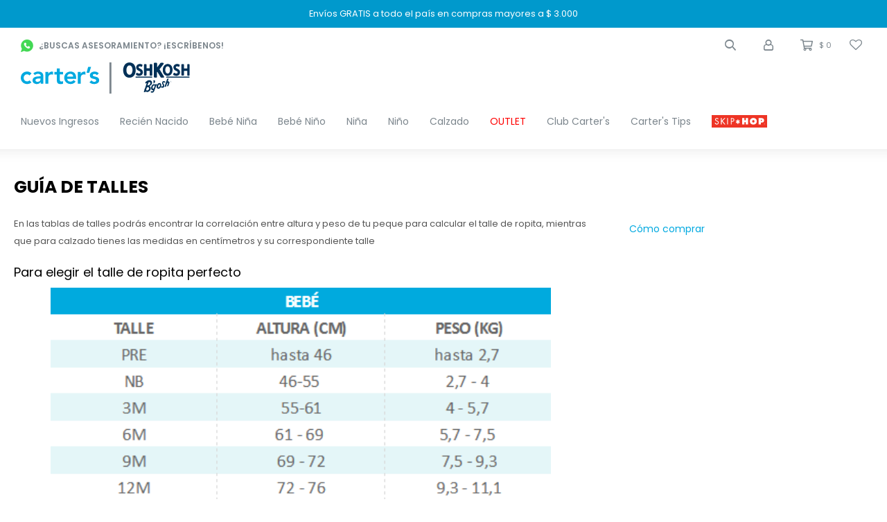

--- FILE ---
content_type: text/html; charset=utf-8
request_url: https://carters.com.uy/guia-de-talles
body_size: 8374
content:
<!DOCTYPE html> <html lang="es" class="no-js"> <head itemscope itemtype="http://schema.org/WebSite"> <meta charset="utf-8" /> <script> const GOOGLE_MAPS_CHANNEL_ID = '89'; </script> <link rel='preconnect' href='https://f.fcdn.app' /> <link rel='preconnect' href='https://fonts.googleapis.com' /> <link rel='preconnect' href='https://www.facebook.com' /> <link rel='preconnect' href='https://www.google-analytics.com' /> <link rel="dns-prefetch" href="https://cdnjs.cloudflare.com" /> <title itemprop='name'>Guía de talles — Carters Uruguay </title> <meta name="description" content="Aquí en la tabla de talles podrás encontrar la correlación entre altura y peso de tu peque para calcular el talle de ropita, mientras que para calzado tienes la medida en centímetros y su correspondiente talle" /> <meta name="keywords" content="" /> <link itemprop="url" rel="canonical" href="https://carters.com.uy/guia-de-talles" /> <meta property="og:title" content="Guía de talles — Carters Uruguay " /><meta property="og:description" content="Aquí en la tabla de talles podrás encontrar la correlación entre altura y peso de tu peque para calcular el talle de ropita, mientras que para calzado tienes la medida en centímetros y su correspondiente talle" /><meta property="og:type" content="website" /><meta property="og:image" content="https://carters.com.uy/public/web/img/logo-og.png"/><meta property="og:url" content="https://carters.com.uy/guia-de-talles" /><meta property="og:site_name" content="Carters Uruguay " /> <meta name='twitter:description' content='Aquí en la tabla de talles podrás encontrar la correlación entre altura y peso de tu peque para calcular el talle de ropita, mientras que para calzado tienes la medida en centímetros y su correspondiente talle' /> <meta name='twitter:image' content='https://carters.com.uy/public/web/img/logo-og.png' /> <meta name='twitter:url' content='https://carters.com.uy/guia-de-talles' /> <meta name='twitter:card' content='summary' /> <meta name='twitter:title' content='Guía de talles — Carters Uruguay ' /> <meta name="robots" content="noindex,nofollow" /> <script>document.getElementsByTagName('html')[0].setAttribute('class', 'js ' + ('ontouchstart' in window || navigator.msMaxTouchPoints ? 'is-touch' : 'no-touch'));</script> <script> var FN_TC = { M1 : 37.58, M2 : 1 }; </script> <script>window.dataLayer = window.dataLayer || [];var _tmData = {"fbPixel":"","hotJar":"","zopimId":"","app":"web"};</script> <script>(function(w,d,s,l,i){w[l]=w[l]||[];w[l].push({'gtm.start': new Date().getTime(),event:'gtm.js'});var f=d.getElementsByTagName(s)[0], j=d.createElement(s),dl=l!='dataLayer'?'&l='+l:'';j.setAttribute('defer', 'defer');j.src= 'https://www.googletagmanager.com/gtm.js?id='+i+dl;f.parentNode.insertBefore(j,f); })(window,document,'script','dataLayer','GTM-M48FQTHT');</script> <meta id='viewportMetaTag' name="viewport" content="width=device-width, initial-scale=1.0, maximum-scale=1,user-scalable=no"> <link rel="shortcut icon" href="https://f.fcdn.app/assets/commerce/carters.com.uy/7a2d_1dc1/public/web/favicon.ico" /> <link rel="apple-itouch-icon" href="https://f.fcdn.app/assets/commerce/carters.com.uy/d01f_64a4/public/web/favicon.png" /> <link rel="preconnect" href="https://fonts.googleapis.com"> <link rel="preconnect" href="https://fonts.gstatic.com" crossorigin> <link href="https://fonts.googleapis.com/css2?family=Alegreya+Sans:wght@800&family=Montserrat:wght@500&family=Open+Sans:wght@400;600;700&family=Poppins:wght@400;500;600;700&family=Roboto&family=Source+Sans+Pro&family=Urbanist:wght@800&display=swap" rel="stylesheet"> <!-- Global site icommktpush (icommktpush.js) - ICOMMKT Push -- v2.0 --> <script> if(!window['_WPN']) { (function(j,l,p,v,n,t,pu){j['_WPN']=n;j[n]=j[n]||function(){(j[n].q=j[n].q ||[]).push(arguments)},j[n].l=1*new Date();t=l.createElement(p),pu=l.getElementsByTagName(p)[0];t.async=1; t.src=v;pu.parentNode.insertBefore(t,pu);})(window,document,'script', 'https://d12zyq17vm1xwx.cloudfront.net/v2/wpn.min.js','wpn'); wpn('initialize', 12609, 'notifications-icommkt.com', 'track-icommkt.com'); wpn('checkSubscription'); wpn('pageView'); } </script> <link href="https://f.fcdn.app/assets/commerce/carters.com.uy/0000_1025/s.25481472435494726754026637629632.css" rel="stylesheet"/> <script src="https://f.fcdn.app/assets/commerce/carters.com.uy/0000_1025/s.11124614143251232837531689618212.js"></script> <!--[if lt IE 9]> <script type="text/javascript" src="https://cdnjs.cloudflare.com/ajax/libs/html5shiv/3.7.3/html5shiv.js"></script> <![endif]--> <link rel="manifest" href="https://f.fcdn.app/assets/manifest.json" /> </head> <body id='pgCustom15' class='headerMenuBasic footer1 headerSubMenuFade buscadorSlideTop compraSlide compraLeft filtrosFixed fichaMobileFixedActions layout01 '> <noscript><iframe src="https://www.googletagmanager.com/ns.html?id=GTM-M48FQTHT" height="0" width="0" style="display:none;visibility:hidden"></iframe></noscript> <div id="pre"> <div id="wrapper"> <header id="header" role="banner"> <div class="cnt"> <div id="headerTop" data-fn="fnSwiperBannerTop" data-breakpoints-slides='[1,1,1]' data-breakpoints-spacing='[0,0,0]'> <div data-id="611" data-area="HeaderTop" class="banner"><picture><source media="(min-width: 1280px)" srcset="//f.fcdn.app/imgs/64700b/carters.com.uy/cartuy/8ca2/webp/recursos/1742/1920x50/1920x50-banner-azul-1.jpg" width='1920' height='50' ><source media="(max-width: 1279px) and (min-width: 1024px)" srcset="//f.fcdn.app/imgs/bb0540/carters.com.uy/cartuy/7f65/webp/recursos/1743/1280x50/1280x50-banner-azul-1.jpg" width='1280' height='50' ><source media="(max-width: 640px) AND (orientation: portrait)" srcset="//f.fcdn.app/imgs/26817d/carters.com.uy/cartuy/82c8/webp/recursos/1745/640x70/640x70-banner-azul-1.jpg" width='640' height='70' ><source media="(max-width: 1023px)" srcset="//f.fcdn.app/imgs/f020a0/carters.com.uy/cartuy/32aa/webp/recursos/1744/1024x50/1024x50-banner-azul-2.jpg" width='1024' height='50' ><img src="//f.fcdn.app/imgs/64700b/carters.com.uy/cartuy/8ca2/webp/recursos/1742/1920x50/1920x50-banner-azul-1.jpg" alt="Retiro en Tienda GRATIS" width='1920' height='50' ></picture> <a data-track-categ='Banners' data-track-action='HeaderTop' data-track-label='Retiro en Tienda GRATIS' href="/envios-y-cambios" class="link-container"> <div class="contenedor alt white p1"> <div class="fs7"> Retiro en Tienda GRATIS </div> </div> </a></div><div data-id="539" data-area="HeaderTop" class="banner"><picture><source media="(min-width: 1280px)" srcset="//f.fcdn.app/imgs/36641a/carters.com.uy/cartuy/8ca2/webp/recursos/1717/1920x50/1920x50-banner-azul-1.jpg" width='1920' height='50' ><source media="(max-width: 1279px) and (min-width: 1024px)" srcset="//f.fcdn.app/imgs/e817b7/carters.com.uy/cartuy/7f65/webp/recursos/1718/1280x50/1280x50-banner-azul-1.jpg" width='1280' height='50' ><source media="(max-width: 640px) AND (orientation: portrait)" srcset="//f.fcdn.app/imgs/adf754/carters.com.uy/cartuy/82c8/webp/recursos/1720/640x70/640x70-banner-azul-1.jpg" width='640' height='70' ><source media="(max-width: 1023px)" srcset="//f.fcdn.app/imgs/c8f94c/carters.com.uy/cartuy/32aa/webp/recursos/1719/1024x50/1024x50-banner-azul-2.jpg" width='1024' height='50' ><img src="//f.fcdn.app/imgs/36641a/carters.com.uy/cartuy/8ca2/webp/recursos/1717/1920x50/1920x50-banner-azul-1.jpg" alt="Top - Envío Gratis" width='1920' height='50' ></picture> <a data-track-categ='Banners' data-track-action='HeaderTop' data-track-label='Top - Envío Gratis' href="/envios-y-cambios" class="link-container"> <div class="contenedor alt white p1"> <div class="fs7"> Envíos GRATIS a todo el país en compras mayores a $ 3.000 </div> </div> </a></div><div data-id="606" data-area="HeaderTop" class="banner"><picture><source media="(min-width: 1280px)" srcset="//f.fcdn.app/imgs/dc8b5f/carters.com.uy/cartuy/8ca2/webp/recursos/1725/1920x50/1920x50-banner-azul-1.jpg" width='1920' height='50' ><source media="(max-width: 1279px) and (min-width: 1024px)" srcset="//f.fcdn.app/imgs/94ea8c/carters.com.uy/cartuy/7f65/webp/recursos/1726/1280x50/1280x50-banner-azul-1.jpg" width='1280' height='50' ><source media="(max-width: 640px) AND (orientation: portrait)" srcset="//f.fcdn.app/imgs/dcf828/carters.com.uy/cartuy/82c8/webp/recursos/1728/640x70/640x70-banner-azul-1.jpg" width='640' height='70' ><source media="(max-width: 1023px)" srcset="//f.fcdn.app/imgs/0d9095/carters.com.uy/cartuy/32aa/webp/recursos/1727/1024x50/1024x50-banner-azul-2.jpg" width='1024' height='50' ><img src="//f.fcdn.app/imgs/dc8b5f/carters.com.uy/cartuy/8ca2/webp/recursos/1725/1920x50/1920x50-banner-azul-1.jpg" alt="Club Carter&#039;s" width='1920' height='50' ></picture> <a data-track-categ='Banners' data-track-action='HeaderTop' data-track-label='Club Carter&#039;s' href="/puntos" class="link-container"> <div class="contenedor alt white p1"> <div class="fs7"> CLUB CARTER'S - Registrate, Ganá PUNTOS y Cambialos por productos - VER MÁS </div> </div> </a></div></div> <div id="logo"><a href="/"><img src="https://f.fcdn.app/assets/commerce/carters.com.uy/d9bd_6dbd/public/web/img/logo.svg" alt="Carters Uruguay " /></a></div> <nav id="menu" data-fn="fnMainMenu"> <ul class="lst main"> <li class="it "> <a href='https://carters.com.uy/catalogo?nuevos=1' target='_self' class="tit">Nuevos Ingresos</a> </li> <li class="it recien-nacido"> <a href='https://carters.com.uy/recien-nacido' target='_self' class="tit">Recién Nacido</a> </li> <li class="it bebe-nina"> <a href='https://carters.com.uy/bebe-nina' target='_self' class="tit">Bebé Niña</a> <div class="subMenu"> <div class="cnt"> <ul> <li class="hdr accesorios"><a target="_self" href="https://carters.com.uy/bebe-nina/accesorios" class="tit">Accesorios</a> </li> <li class="hdr bodies"><a target="_self" href="https://carters.com.uy/bebe-nina/bodies" class="tit">Bodies</a> </li> <li class="hdr camperas-y-chalecos"><a target="_self" href="https://carters.com.uy/bebe-nina/camperas-y-chalecos" class="tit">Camperas y Chalecos</a> </li> <li class="hdr pantalones"><a target="_self" href="https://carters.com.uy/bebe-nina/pantalones" class="tit">Pantalones</a> </li> <li class="hdr sets"><a target="_self" href="https://carters.com.uy/bebe-nina/sets" class="tit">Sets</a> </li> <li class="hdr trajes-de-bano"><a target="_self" href="https://carters.com.uy/bebe-nina/trajes-de-bano" class="tit">Trajes de baño</a> </li> <li class="hdr remeras"><a target="_self" href="https://carters.com.uy/bebe-nina/remeras" class="tit">Remeras y camisas</a> </li> <li class="hdr vestidos"><a target="_self" href="https://carters.com.uy/bebe-nina/vestidos" class="tit">Vestidos</a> </li> <li class="hdr enteritos"><a target="_self" href="https://carters.com.uy/bebe-nina/enteritos" class="tit">Enteritos</a> </li> <li class="hdr pijamas"><a target="_self" href="https://carters.com.uy/bebe-nina/pijamas" class="tit">Pijamas</a> </li> <li class="hdr shorts-y-polleras"><a target="_self" href="https://carters.com.uy/bebe-nina/shorts-y-polleras" class="tit">Shorts y Polleras</a> </li> <li class="hdr calzado"><a target="_self" href="https://carters.com.uy/bebe-nina/calzado" class="tit">Calzado</a> </li> <li class="hdr buzos-y-sacos"><a target="_self" href="https://carters.com.uy/bebe-nina/buzos-y-sacos" class="tit">Buzos y sacos</a> </li> </ul> </div> </div> </li> <li class="it bebe-nino"> <a href='https://carters.com.uy/bebe-nino' target='_self' class="tit">Bebé Niño</a> <div class="subMenu"> <div class="cnt"> <ul> <li class="hdr accesorios"><a target="_self" href="https://carters.com.uy/bebe-nino/accesorios" class="tit">Accesorios</a> </li> <li class="hdr bodies"><a target="_self" href="https://carters.com.uy/bebe-nino/bodies" class="tit">Bodies</a> </li> <li class="hdr camperas-y-chalecos"><a target="_self" href="https://carters.com.uy/bebe-nino/camperas-y-chalecos" class="tit">Camperas y Chalecos</a> </li> <li class="hdr pantalones"><a target="_self" href="https://carters.com.uy/bebe-nino/pantalones" class="tit">Pantalones</a> </li> <li class="hdr sets"><a target="_self" href="https://carters.com.uy/bebe-nino/sets" class="tit">Sets</a> </li> <li class="hdr trajes-de-bano"><a target="_self" href="https://carters.com.uy/bebe-nino/trajes-de-bano" class="tit">Trajes de baño</a> </li> <li class="hdr remeras"><a target="_self" href="https://carters.com.uy/bebe-nino/remeras" class="tit">Remeras y camisas</a> </li> <li class="hdr shorts"><a target="_self" href="https://carters.com.uy/bebe-nino/shorts" class="tit">Shorts</a> </li> <li class="hdr enteritos"><a target="_self" href="https://carters.com.uy/bebe-nino/enteritos" class="tit">Enteritos</a> </li> <li class="hdr pijamas"><a target="_self" href="https://carters.com.uy/bebe-nino/pijamas" class="tit">Pijamas</a> </li> <li class="hdr shorts-y-polleras"><a target="_self" href="https://carters.com.uy/bebe-nino/shorts-y-polleras" class="tit">Shorts y Polleras</a> </li> <li class="hdr calzado"><a target="_self" href="https://carters.com.uy/bebe-nino/calzado" class="tit">Calzado</a> </li> <li class="hdr buzos-y-sacos"><a target="_self" href="https://carters.com.uy/bebe-nino/buzos-y-sacos" class="tit">Buzos y sacos</a> </li> </ul> </div> </div> </li> <li class="it nina"> <a href='https://carters.com.uy/nina' target='_self' class="tit">Niña</a> <div class="subMenu"> <div class="cnt"> <ul> <li class="hdr accesorios"><a target="_self" href="https://carters.com.uy/nina/accesorios" class="tit">Accesorios</a> </li> <li class="hdr camperas-y-chalecos"><a target="_self" href="https://carters.com.uy/nina/camperas-y-chalecos" class="tit">Camperas y Chalecos</a> </li> <li class="hdr pantalones"><a target="_self" href="https://carters.com.uy/nina/pantalones" class="tit">Pantalones</a> </li> <li class="hdr sets"><a target="_self" href="https://carters.com.uy/nina/sets" class="tit">Sets</a> </li> <li class="hdr trajes-de-bano"><a target="_self" href="https://carters.com.uy/nina/trajes-de-bano" class="tit">Trajes de baño</a> </li> <li class="hdr remeras"><a target="_self" href="https://carters.com.uy/nina/remeras" class="tit">Remeras y camisas</a> </li> <li class="hdr vestidos"><a target="_self" href="https://carters.com.uy/nina/vestidos" class="tit">Vestidos</a> </li> <li class="hdr enteritos"><a target="_self" href="https://carters.com.uy/nina/enteritos" class="tit">Enteritos</a> </li> <li class="hdr pijamas"><a target="_self" href="https://carters.com.uy/nina/pijamas" class="tit">Pijamas</a> </li> <li class="hdr ropa-interior"><a target="_self" href="https://carters.com.uy/nina/ropa-interior" class="tit">Ropa interior</a> </li> <li class="hdr shorts-y-polleras"><a target="_self" href="https://carters.com.uy/nina/shorts-y-polleras" class="tit">Shorts y Polleras</a> </li> <li class="hdr calzado"><a target="_self" href="https://carters.com.uy/nina/calzado" class="tit">Calzado</a> </li> <li class="hdr buzos-y-sacos"><a target="_self" href="https://carters.com.uy/nina/buzos-y-sacos" class="tit">Buzos y sacos</a> </li> </ul> </div> </div> </li> <li class="it nino"> <a href='https://carters.com.uy/nino' target='_self' class="tit">Niño</a> <div class="subMenu"> <div class="cnt"> <ul> <li class="hdr accesorios"><a target="_self" href="https://carters.com.uy/nino/accesorios" class="tit">Accesorios</a> </li> <li class="hdr camperas-y-chalecos"><a target="_self" href="https://carters.com.uy/nino/camperas-y-chalecos" class="tit">Camperas y Chalecos</a> </li> <li class="hdr pantalones"><a target="_self" href="https://carters.com.uy/nino/pantalones" class="tit">Pantalones</a> </li> <li class="hdr sets"><a target="_self" href="https://carters.com.uy/nino/sets" class="tit">Sets</a> </li> <li class="hdr trajes-de-bano"><a target="_self" href="https://carters.com.uy/nino/trajes-de-bano" class="tit">Trajes de baño</a> </li> <li class="hdr remeras"><a target="_self" href="https://carters.com.uy/nino/remeras" class="tit">Remeras y camisas</a> </li> <li class="hdr shorts"><a target="_self" href="https://carters.com.uy/nino/shorts" class="tit">Shorts</a> </li> <li class="hdr enteritos"><a target="_self" href="https://carters.com.uy/nino/enteritos" class="tit">Enteritos</a> </li> <li class="hdr pijamas"><a target="_self" href="https://carters.com.uy/nino/pijamas" class="tit">Pijamas</a> </li> <li class="hdr ropa-interior"><a target="_self" href="https://carters.com.uy/nino/ropa-interior" class="tit">Ropa interior</a> </li> <li class="hdr calzado"><a target="_self" href="https://carters.com.uy/nino/calzado" class="tit">Calzado</a> </li> <li class="hdr buzos-y-sacos"><a target="_self" href="https://carters.com.uy/nino/buzos-y-sacos" class="tit">Buzos y sacos</a> </li> </ul> </div> </div> </li> <li class="it "> <a href='/calzado' target='_self' class="tit">Calzado</a> </li> <li class="it rojo outlet"> <a href='https://carters.com.uy/outlet' target='_self' class="tit">OUTLET</a> </li> <li class="it "> <a href='https://carters.com.uy/puntos' target='_self' class="tit">Club Carter's</a> </li> <li class="it "> <a href='/tips' target='_self' class="tit">Carter's Tips</a> </li> <li class="it skipHop skip-hop"> <a href='https://carters.com.uy/skip-hop' target='_self' class="tit">Skip Hop</a> <div class="subMenu"> <div class="cnt"> <ul> <li class="hdr bano-del-bebe"><a target="_self" href="https://carters.com.uy/skip-hop/bano-del-bebe" class="tit">Baño del bebé</a> </li> <li class="hdr paseo-del-bebe"><a target="_self" href="https://carters.com.uy/skip-hop/paseo-del-bebe" class="tit">Paseo del bebé</a> </li> <li class="hdr bolsos-maternales"><a target="_self" href="https://carters.com.uy/skip-hop/bolsos-maternales" class="tit">Bolsos maternales</a> </li> <li class="hdr mochilas-y-valijas"><a target="_self" href="https://carters.com.uy/skip-hop/mochilas-y-valijas" class="tit">Mochilas y valijas</a> </li> <li class="hdr alimentacion-del-bebe"><a target="_self" href="https://carters.com.uy/skip-hop/alimentacion-del-bebe" class="tit">Alimentación del bebé</a> </li> <li class="hdr juegos-y-juguetes"><a target="_self" href="https://carters.com.uy/skip-hop/juegos-y-juguetes" class="tit">Juegos y juguetes</a> </li> <li class="hdr cuarto-del-bebe"><a target="_self" href="https://carters.com.uy/skip-hop/cuarto-del-bebe" class="tit">Cuarto del bebé</a> </li> </ul> </div> </div> </li> </ul> </nav> <div class="toolsItem frmBusqueda" data-version='1'> <button type="button" class="btnItem btnMostrarBuscador"> <span class="ico"></span> <span class="txt"></span> </button> <form action="/catalogo"> <div class="cnt"> <span class="btnCerrar"> <span class="ico"></span> <span class="txt"></span> </span> <label class="lbl"> <b>Buscar productos</b> <input maxlength="48" required="" autocomplete="off" type="search" name="q" placeholder="Buscar productos..." /> </label> <button class="btnBuscar" type="submit"> <span class="ico"></span> <span class="txt"></span> </button> </div> </form> </div> <div class="toolsItem accesoMiCuentaCnt" data-logged="off" data-version='1'> <a href="/mi-cuenta" class="btnItem btnMiCuenta"> <span class="ico"></span> <span class="txt"></span> <span class="usuario"> <span class="nombre"></span> <span class="apellido"></span> </span> </a> <div class="miCuentaMenu"> <ul class="lst"> <li class="it"><a href='/mi-cuenta/mis-datos' class="tit" >Mis datos</a></li> <li class="it"><a href='/mi-cuenta/direcciones' class="tit" >Mis direcciones</a></li> <li class="it"><a href='/mi-cuenta/compras' class="tit" >Mis compras</a></li> <li class="it"><a href='/mi-cuenta/wish-list' class="tit" >Wish List</a></li> <li class="it itSalir"><a href='/salir' class="tit" >Salir</a></li> </ul> </div> </div> <div class="containerPuntos" data-fn="cargarPuntosHeader"> <span class="puntosCantidad" id="puntosCantidad"></span> <span class="puntosEquivalencia" id="puntosEquivalencia">1 punto = 1 peso</span> </div> <div id="miCompra" data-show="off" data-fn="fnMiCompra" class="toolsItem" data-version="1"> </div> <div class="toolsItem wishlist"> <a class="btnItem" href="/mi-cuenta/wish-list"> <span class="ico"></span> <span class="txt">Favoritos</span> </a> </div> <div class="toolsItem whatsapp"> <a class="btnItem" href="https://api.whatsapp.com/send?phone=59899083488" target="blank"> <span class="ico"></span> <span class="txt">¿Buscas asesoramiento? ¡Escríbenos!</span> </a> </div> <div id="infoTop"><span class="tel">099 083 488 solo whatsapp</span> <span class="info">Lunes a Domingo de 9:00 a 18:00hs</span></div> <a id="btnMainMenuMobile" href="javascript:mainMenuMobile.show();"><span class="ico">&#59421;</span><span class="txt">Menú</span></a> </div> </header> <!-- end:header --> <section id="central"> <header class="hdr"> <h1 class="tit">Guía de talles</h1> </header> <div role="main" id="main"> <div class="text"> <p>En las tablas de talles podr&aacute;s encontrar la correlaci&oacute;n entre altura y peso de tu peque para calcular el talle de ropita, mientras que para calzado tienes las medidas en cent&iacute;metros y su correspondiente talle</p><h3>Para elegir el talle de ropita perfecto</h3><p><img src="/public/imgs/wysiwyg/1731423609/0x0/captura-de-pantalla-2024-11-12-1.png" class="fr-fic fr-dib" style="width: 722px;"></p><p><br></p><h3 id="isPasted">Para elegir el talle de ropita perfecto</h3><p><img data-fr-image-pasted="true" src="https://carters.com.uy/public/imgs/wysiwyg/1653072129/0x0/tabla-02.jpg" class="fr-fic fr-dib" style="width: 738px;"><br></p><p><br></p> </div> </div> <div id="secondary"> <div> <div class="blk menuLateral"> <div class="cnt"> <ul class="lst"> <li class="it "><a target="_self" class="tit" href="https://carters.com.uy/como-comprar">Cómo comprar</a></li> </ul> </div> </div> </div> </div> </section> <footer id="footer"> <div class="cnt"> <!----> <div id="historialArtVistos" data-show="off"> </div> <div class="footerMedios"> <div data-id="703" data-area="FooterMedio1" class="banner"><a data-track-categ='Banners' data-track-action='FooterMedio1' data-track-label='Itaú Millas' href='https://www.itauvolar.com.uy/volar/#/catalogo?searchText=carters'><picture><source media="(min-width: 1280px)" srcset="//f.fcdn.app/imgs/1cc5b0/carters.com.uy/cartuy/46f2/webp/recursos/2081/900x90/900x90-footer-itau.jpg" width='900' height='90' ><source media="(max-width: 1279px) and (min-width: 1024px)" srcset="//f.fcdn.app/imgs/59df28/carters.com.uy/cartuy/9188/webp/recursos/2082/700x90/700x90-footer-itau.jpg" width='700' height='90' ><source media="(max-width: 640px) AND (orientation: portrait)" srcset="//f.fcdn.app/imgs/41384b/carters.com.uy/cartuy/8027/webp/recursos/2084/640x90/640x90-footer-itau.jpg" width='640' height='90' ><source media="(max-width: 1023px)" srcset="//f.fcdn.app/imgs/fc37ed/carters.com.uy/cartuy/de34/webp/recursos/2083/500x90/500x90-footer-itau.jpg" width='500' height='90' ><img src="//f.fcdn.app/imgs/1cc5b0/carters.com.uy/cartuy/46f2/webp/recursos/2081/900x90/900x90-footer-itau.jpg" alt="Itaú Millas" width='900' height='90' ></picture></a></div> <div data-id="704" data-area="FooterMedio2" class="banner"><a data-track-categ='Banners' data-track-action='FooterMedio2' data-track-label='Oca Metros' href='https://metraje.oca.com.uy/site/view-products/0/0?search=oshkosh'><picture><source media="(min-width: 1280px)" srcset="//f.fcdn.app/imgs/885cd3/carters.com.uy/cartuy/c9a5/webp/recursos/2085/900x90/900x90-footer-oca.jpg" width='900' height='90' ><source media="(max-width: 1279px) and (min-width: 1024px)" srcset="//f.fcdn.app/imgs/cfb0e5/carters.com.uy/cartuy/cef5/webp/recursos/2086/700x90/700x90-footer-oca.jpg" width='700' height='90' ><source media="(max-width: 640px) AND (orientation: portrait)" srcset="//f.fcdn.app/imgs/dfad2a/carters.com.uy/cartuy/fe99/webp/recursos/2088/640x90/640x90-footer-oca.jpg" width='640' height='90' ><source media="(max-width: 1023px)" srcset="//f.fcdn.app/imgs/8c84d8/carters.com.uy/cartuy/1686/webp/recursos/2087/500x90/500x90-footer-oca.jpg" width='500' height='90' ><img src="//f.fcdn.app/imgs/885cd3/carters.com.uy/cartuy/c9a5/webp/recursos/2085/900x90/900x90-footer-oca.jpg" alt="Oca Metros" width='900' height='90' ></picture></a></div></div> <div class="ftrContent"> <div class="datosContacto"> <address> <span class="telefono">099 083 488 solo whatsapp</span> <span class="direccion">Av Bolivia, Montevideo</span> <span class="email">ecommerce@thegroup.com.uy</span> <span class="horario">Lunes a Domingo de 9:00 a 18:00hs</span> </address> </div> <div class="blk blkSeo"> <div class="hdr"> <div class="tit">Menú SEO</div> </div> <div class="cnt"> <ul class="lst"> </ul> </div> </div> <div class="blk blkEmpresa"> <div class="hdr"> <div class="tit">Empresa</div> </div> <div class="cnt"> <ul class="lst"> <li class="it "><a target="_self" class="tit" href="https://carters.com.uy/contacto">Contacto</a></li> <li class="it "><a target="_self" class="tit" href="https://carters.com.uy/tiendas">Nuestras Tiendas</a></li> <li class="it "><a target="_self" class="tit" href="https://carters.com.uy/trabaja-con-nosotros">Trabaja con nosotros</a></li> <li class="it "><a target="_blank" class="tit" href="https://ir.carters.com/">Relaciones con inversionistas</a></li> <li class="it "><a target="_blank" class="tit" href="https://corporate.carters.com/">Carter´s inc</a></li> <li class="it "><a target="_blank" class="tit" href="https://www.carters.com/internationalLP.html">Socios internacionales</a></li> </ul> </div> </div> <div class="blk blkCompra"> <div class="hdr"> <div class="tit">Compra</div> </div> <div class="cnt"> <ul class="lst"> <li class="it "><a target="_self" class="tit" href="https://carters.com.uy/como-comprar">Cómo comprar</a></li> <li class="it "><a target="_self" class="tit" href="https://carters.com.uy/guia-de-talles">Guía de talles</a></li> <li class="it "><a target="_self" class="tit" href="https://carters.com.uy/envios-y-cambios">Envíos y cambios</a></li> <li class="it "><a target="_self" class="tit" href="https://carters.com.uy/terminos-y-condiciones-club-carters-uruguay">Club Carter's Uruguay</a></li> <li class="it "><a target="_self" class="tit" href="https://carters.com.uy/gitfcard">Gift Card</a></li> <li class="it "><a target="_self" class="tit" href="https://carters.com.uy/promociones">Promociones Bases y Condiciones</a></li> <li class="it "><a target="_self" class="tit" href="https://carters.com.uy/terminos-condiciones">Política de Privacidad</a></li> <li class="it "><a target="_self" class="tit" href="https://carters.com.uy/ventas-al-por-mayor">Ventas al por mayor</a></li> <li class="it "><a target="_self" class="tit" href="https://carters.com.uy/condiciones-de-compra">Condiciones de compra</a></li> </ul> </div> </div> <div class="blk blkCuenta"> <div class="hdr"> <div class="tit">Mi cuenta</div> </div> <div class="cnt"> <ul class="lst"> <li class="it "><a target="_self" class="tit" href="https://carters.com.uy/mi-cuenta">Mi cuenta</a></li> <li class="it "><a target="_self" class="tit" href="https://carters.com.uy/mi-cuenta/compras">Mis compras</a></li> <li class="it "><a target="_self" class="tit" href="https://carters.com.uy/mi-cuenta/direcciones">Mis direcciones</a></li> <li class="it "><a target="_self" class="tit" href="https://carters.com.uy/mi-cuenta/wish-list">Wish List</a></li> </ul> </div> </div> <div class="blk blkNewsletter"> <div class="hdr"> <div class="tit">Newsletter</div> </div> <div class="cnt"> <p>¡Suscribite y recibí todas nuestras novedades!</p> <form class="frmNewsletter" action="/ajax?service=registro-newsletter"> <div class="fld-grp"> <div class="fld fldNombre"> <label class="lbl"><b>Nombre</b><input type="text" name="nombre" placeholder="Ingresa tu nombre" /></label> </div> <div class="fld fldApellido"> <label class="lbl"><b>Apellido</b><input type="text" name="apellido" placeholder="Ingresa tu apellido" /></label> </div> <div class="fld fldEmail"> <label class="lbl"><b>E-mail</b><input type="email" name="email" required placeholder="Ingresa tu e-mail" /></label> </div> </div> <div class="actions"> <button type="submit" class="btn btnSuscribirme"><span>Suscribirme</span></button> </div> </form> <ul class="lst lstRedesSociales"> <li class="it facebook"><a href="https://www.facebook.com/cartersoshkoshuy" target="_blank" rel="external"><span class="ico">&#59392;</span><span class="txt">Facebook</span></a></li> <li class="it instagram"><a href="https://www.instagram.com/cartersoshkosh_uruguay/" target="_blank" rel="external"><span class="ico">&#59396;</span><span class="txt">Instagram</span></a></li> <li class="it whatsapp"><a href="https://api.whatsapp.com/send?phone=59899083488" target="_blank" rel="external"><span class="ico">&#59398;</span><span class="txt">Whatsapp</span></a></li> </ul> </div> </div> <div class="sellos"> <div class="blk blkMediosDePago"> <div class="hdr"> <div class="tit">Compr? online con:</div> </div> <div class='cnt'> <ul class='lst lstMediosDePago'> <li class='it visa'><img src="https://f.fcdn.app/logos/c/visa.svg" alt="visa" height="20" /></li> <li class='it oca'><img src="https://f.fcdn.app/logos/c/oca.svg" alt="oca" height="20" /></li> <li class='it mercadopago'><img src="https://f.fcdn.app/logos/c/mercadopago.svg" alt="mercadopago" height="20" /></li> <li class='it ebrou'><img src="https://f.fcdn.app/logos/c/ebrou.svg" alt="ebrou" height="20" /></li> <li class='it master'><img src="https://f.fcdn.app/logos/c/master.svg" alt="master" height="20" /></li> <li class='it itau'><img src="https://f.fcdn.app/logos/c/itau.svg" alt="itau" height="20" /></li> <li class='it pagodespues'><img src="https://f.fcdn.app/logos/c/pagodespues.svg" alt="pagodespues" height="20" /></li> <li class='it abitab'><img src="https://f.fcdn.app/logos/c/abitab.svg" alt="abitab" height="20" /></li> <li class='it redpagos'><img src="https://f.fcdn.app/logos/c/redpagos.svg" alt="redpagos" height="20" /></li> <li class='it bbvanet'><img src="https://f.fcdn.app/logos/c/bbvanet.svg" alt="bbvanet" height="20" /></li> <li class='it amex'><img src="https://f.fcdn.app/logos/c/amex.svg" alt="amex" height="20" /></li> <li class='it passcard'><img src="https://f.fcdn.app/logos/c/passcard.svg" alt="passcard" height="20" /></li> <li class='it anda'><img src="https://f.fcdn.app/logos/c/anda.svg" alt="anda" height="20" /></li> <li class='it tarjetad'><img src="https://f.fcdn.app/logos/c/tarjetad.svg" alt="tarjetad" height="20" /></li> <li class='it bandes'><img src="https://f.fcdn.app/logos/c/bandes.svg" alt="bandes" height="20" /></li> <li class='it lider'><img src="https://f.fcdn.app/logos/c/lider.svg" alt="lider" height="20" /></li> </ul> </div> </div> <div class="blk blkMediosDeEnvio"> <div class="hdr"> <div class="tit">Entrega:</div> </div> <div class='cnt'> <ul class="lst lstMediosDeEnvio"> <li class="it 8" title="Soy Delivery - Montevideo hasta 72hs hábiles"><img loading='lazy' src='//f.fcdn.app/imgs/573621/carters.com.uy/cartuy/4542/webp/tipos-envio/2546/0x0/soydelivery.png' alt='Soy Delivery - Montevideo hasta 72hs hábiles' /></li> <li class="it 9" title="Soy Delivery - Interior hasta 72hs hábiles"><img loading='lazy' src='//f.fcdn.app/imgs/4513ba/carters.com.uy/cartuy/4542/webp/tipos-envio/2927/0x0/soydelivery.png' alt='Soy Delivery - Interior hasta 72hs hábiles' /></li> <li class="it 3" title="UES - Montevideo hasta 72 hs hábiles"><img loading='lazy' src='//f.fcdn.app/imgs/621b21/carters.com.uy/cartuy/13b3/webp/tipos-envio/369/0x0/ues.png' alt='UES - Montevideo hasta 72 hs hábiles' /></li> <li class="it 4" title="PedidosYa - Coordinado en 48hs"><img loading='lazy' src='//f.fcdn.app/imgs/ec3f85/carters.com.uy/cartuy/993c/webp/tipos-envio/325/0x0/pya.png' alt='PedidosYa - Coordinado en 48hs' /></li> <li class="it 1" title="UES - Interior hasta 72 hs hábiles"><img loading='lazy' src='//f.fcdn.app/imgs/61dd91/carters.com.uy/cartuy/13b3/webp/tipos-envio/368/0x0/ues.png' alt='UES - Interior hasta 72 hs hábiles' /></li> </ul> </div> </div> </div> <div class="extras"> <div class="copy">Carters, Oshkosh y Skip-Hop son marcas registradas propiedad de empresas subsidiarias de The William Carter Co., y se utilizan bajo licencia otorgada por estas a The William Carter Co.</div> <div class="btnFenicio"><a href="https://fenicio.io?site=Carters Uruguay " target="_blank" title="Powered by Fenicio eCommerce Uruguay"><strong>Fenicio eCommerce Uruguay</strong></a></div> </div> </div> </div> </footer> </div> <!-- end:wrapper --> </div> <!-- end:pre --> <div class="loader"> <div></div> </div> <div class="overlay"> 	<div class="add"> 		<span class="txt">Producto agregado al carrito</span> 		<span class="ico"></span> 	</div> </div>   <div class="fixed-bottom" data-fn="fnSwiperBannerTop fnRemoveEmptyRow" data-breakpoints-slides='[1,1,1]' data-breakpoints-spacing='[0,0,0]'> <div data-id="904" data-area="Bottom" class="banner"><a data-track-categ='Banners' data-track-action='Bottom' data-track-label='Bottom' href="/envios-y-cambios" class="link-container"> <picture><source media="(min-width: 1280px)" srcset="//f.fcdn.app/imgs/076068/carters.com.uy/cartuy/a65c/webp/recursos/2819/1920x50/1920x50-banner-azul-1.jpg" width='1920' height='50' ><source media="(max-width: 1279px) and (min-width: 1024px)" srcset="//f.fcdn.app/imgs/340e86/carters.com.uy/cartuy/a65c/webp/recursos/2819/1280x50/1920x50-banner-azul-1.jpg" width='1280' height='50' ><source media="(max-width: 640px) AND (orientation: portrait)" srcset="//f.fcdn.app/imgs/a78b1d/carters.com.uy/cartuy/a65c/webp/recursos/2819/640x90/1920x50-banner-azul-1.jpg" width='640' height='90' ><source media="(max-width: 1023px)" srcset="//f.fcdn.app/imgs/7ad86f/carters.com.uy/cartuy/a65c/webp/recursos/2819/1024x50/1920x50-banner-azul-1.jpg" width='1024' height='50' ><img src="//f.fcdn.app/imgs/076068/carters.com.uy/cartuy/a65c/webp/recursos/2819/1920x50/1920x50-banner-azul-1.jpg" alt="Bottom" width='1920' height='50' ></picture> <div class="fen-html-content center p1"> <div class="fs6 semibold white"> Retiro en Tienda GRATIS</div> </div> </a></div></div> <div id="mainMenuMobile"> <span class="btnCerrar"><span class="ico"></span><span class="txt"></span></span> <div class="cnt"> 	<img id="logoMobile" src="https://f.fcdn.app/assets/commerce/carters.com.uy/d9bd_6dbd/public/web/img/logo.svg" alt="Carters Uruguay " /> <ul class="lst menu"> <li class="it"><div class="toolsItem accesoMiCuentaCnt" data-logged="off" data-version='1'> <a href="/mi-cuenta" class="btnItem btnMiCuenta"> <span class="ico"></span> <span class="txt"></span> <span class="usuario"> <span class="nombre"></span> <span class="apellido"></span> </span> </a> <div class="miCuentaMenu"> <ul class="lst"> <li class="it"><a href='/mi-cuenta/mis-datos' class="tit" >Mis datos</a></li> <li class="it"><a href='/mi-cuenta/direcciones' class="tit" >Mis direcciones</a></li> <li class="it"><a href='/mi-cuenta/compras' class="tit" >Mis compras</a></li> <li class="it"><a href='/mi-cuenta/wish-list' class="tit" >Wish List</a></li> <li class="it itSalir"><a href='/salir' class="tit" >Salir</a></li> </ul> </div> </div></li> <div class='banners-block'> <div class="bannerNivel2"> <div data-id="970" data-area="MenuMobileTop" class="banner"><a data-track-categ='Banners' data-track-action='MenuMobileTop' data-track-label='Menú top 3x2' href='/catalogo?grp=316'><picture><source media="(min-width: 1280px)" srcset="//f.fcdn.app/imgs/8f02ca/carters.com.uy/cartuy/099d/webp/recursos/3131/640x0/640x100-23.jpg" width='640' ><source media="(max-width: 1279px) and (min-width: 1024px)" srcset="//f.fcdn.app/imgs/344f26/carters.com.uy/cartuy/099d/webp/recursos/3132/0x0/640x100-23.jpg" ><source media="(max-width: 640px) AND (orientation: portrait)" srcset="//f.fcdn.app/imgs/c386ff/carters.com.uy/cartuy/099d/webp/recursos/3134/0x0/640x100-23.jpg" ><source media="(max-width: 1023px)" srcset="//f.fcdn.app/imgs/16ab44/carters.com.uy/cartuy/099d/webp/recursos/3133/0x0/640x100-23.jpg" ><img src="//f.fcdn.app/imgs/8f02ca/carters.com.uy/cartuy/099d/webp/recursos/3131/640x0/640x100-23.jpg" alt="Menú top 3x2" width='640' ></picture></a></div></div> <div class="bannersMenuMobile rounded nav" data-fn="fnRemoveEmptyRow fnSwiperBanner" data-breakpoints-slides='[3.2,3.2,3.2]' data-breakpoints-spacing='[10,10,10]'> <div data-id="926" data-area="MenuMobileSlider" class="banner"><a data-track-categ='Banners' data-track-action='MenuMobileSlider' data-track-label='Más vendidos MenuMobileGrid 4' href='/catalogo?ord=des&grp=341'><picture><source media="(min-width: 1280px)" srcset="//f.fcdn.app/imgs/847b10/carters.com.uy/cartuy/1c41/webp/recursos/2886/300x300/300x300-mas-vendidos-2.jpg" width='300' height='300' ><source media="(max-width: 1279px) and (min-width: 1024px)" srcset="//f.fcdn.app/imgs/5d717f/carters.com.uy/cartuy/1c41/webp/recursos/2887/0x0/300x300-mas-vendidos-2.jpg" ><source media="(max-width: 640px) AND (orientation: portrait)" srcset="//f.fcdn.app/imgs/6b72f7/carters.com.uy/cartuy/1c41/webp/recursos/2889/0x0/300x300-mas-vendidos-2.jpg" ><source media="(max-width: 1023px)" srcset="//f.fcdn.app/imgs/de1dc2/carters.com.uy/cartuy/1c41/webp/recursos/2888/0x0/300x300-mas-vendidos-2.jpg" ><img src="//f.fcdn.app/imgs/847b10/carters.com.uy/cartuy/1c41/webp/recursos/2886/300x300/300x300-mas-vendidos-2.jpg" alt="Más vendidos MenuMobileGrid 4" width='300' height='300' ></picture></a></div><div data-id="912" data-area="MenuMobileSlider" class="banner"><a data-track-categ='Banners' data-track-action='MenuMobileSlider' data-track-label='MenuMobileGrid' href='/skip-hop?ord=des'><picture><source media="(min-width: 1280px)" srcset="//f.fcdn.app/imgs/36f7bc/carters.com.uy/cartuy/f76b/webp/recursos/2826/300x300/300x300-sh.jpg" width='300' height='300' ><source media="(max-width: 1279px) and (min-width: 1024px)" srcset="//f.fcdn.app/imgs/09c149/carters.com.uy/cartuy/f76b/webp/recursos/2838/0x0/300x300-sh.jpg" ><source media="(max-width: 640px) AND (orientation: portrait)" srcset="//f.fcdn.app/imgs/b1dc7d/carters.com.uy/cartuy/f76b/webp/recursos/2840/0x0/300x300-sh.jpg" ><source media="(max-width: 1023px)" srcset="//f.fcdn.app/imgs/512182/carters.com.uy/cartuy/f76b/webp/recursos/2839/0x0/300x300-sh.jpg" ><img src="//f.fcdn.app/imgs/36f7bc/carters.com.uy/cartuy/f76b/webp/recursos/2826/300x300/300x300-sh.jpg" alt="MenuMobileGrid" width='300' height='300' ></picture></a></div><div data-id="911" data-area="MenuMobileSlider" class="banner"><a data-track-categ='Banners' data-track-action='MenuMobileSlider' data-track-label='MenuMobileGrid' href='/catalogo?ord=des&grp=300'><picture><source media="(min-width: 1280px)" srcset="//f.fcdn.app/imgs/969756/carters.com.uy/cartuy/09ec/webp/recursos/2825/300x300/300x300-upf50.jpg" width='300' height='300' ><source media="(max-width: 1279px) and (min-width: 1024px)" srcset="//f.fcdn.app/imgs/4c7ec7/carters.com.uy/cartuy/09ec/webp/recursos/2841/0x0/300x300-upf50.jpg" ><source media="(max-width: 640px) AND (orientation: portrait)" srcset="//f.fcdn.app/imgs/86b4c6/carters.com.uy/cartuy/09ec/webp/recursos/2843/0x0/300x300-upf50.jpg" ><source media="(max-width: 1023px)" srcset="//f.fcdn.app/imgs/267fe8/carters.com.uy/cartuy/09ec/webp/recursos/2842/0x0/300x300-upf50.jpg" ><img src="//f.fcdn.app/imgs/969756/carters.com.uy/cartuy/09ec/webp/recursos/2825/300x300/300x300-upf50.jpg" alt="MenuMobileGrid" width='300' height='300' ></picture></a></div> </div> <div class="bannersMenuMobile grid" data-fn="fnRemoveEmptyRow"> </div> </div> <li class="it "> <a class="tit" href="https://carters.com.uy/catalogo?nuevos=1">Nuevos Ingresos</a> </li> <li class="it recien-nacido"> <a class="tit" href="https://carters.com.uy/recien-nacido">Recién Nacido</a> </li> <li class="it bebe-nina"> <a class="tit" href="https://carters.com.uy/bebe-nina">Bebé Niña</a> <div class="subMenu"> <div class="cnt"> <ul class="lst"> <li class="it fn-mobileOnly"><a class="tit" href="https://cartuy.fenicio.com.uy/bebe-nina">Ver todo Bebé Niña</a> </li> <li class="it accesorios"><a class="tit" href="https://carters.com.uy/bebe-nina/accesorios">Accesorios</a> </li> <li class="it bodies"><a class="tit" href="https://carters.com.uy/bebe-nina/bodies">Bodies</a> </li> <li class="it camperas-y-chalecos"><a class="tit" href="https://carters.com.uy/bebe-nina/camperas-y-chalecos">Camperas y Chalecos</a> </li> <li class="it pantalones"><a class="tit" href="https://carters.com.uy/bebe-nina/pantalones">Pantalones</a> </li> <li class="it sets"><a class="tit" href="https://carters.com.uy/bebe-nina/sets">Sets</a> </li> <li class="it trajes-de-bano"><a class="tit" href="https://carters.com.uy/bebe-nina/trajes-de-bano">Trajes de baño</a> </li> <li class="it remeras"><a class="tit" href="https://carters.com.uy/bebe-nina/remeras">Remeras y camisas</a> </li> <li class="it vestidos"><a class="tit" href="https://carters.com.uy/bebe-nina/vestidos">Vestidos</a> </li> <li class="it enteritos"><a class="tit" href="https://carters.com.uy/bebe-nina/enteritos">Enteritos</a> </li> <li class="it pijamas"><a class="tit" href="https://carters.com.uy/bebe-nina/pijamas">Pijamas</a> </li> <li class="it shorts-y-polleras"><a class="tit" href="https://carters.com.uy/bebe-nina/shorts-y-polleras">Shorts y Polleras</a> </li> <li class="it calzado"><a class="tit" href="https://carters.com.uy/bebe-nina/calzado">Calzado</a> </li> <li class="it buzos-y-sacos"><a class="tit" href="https://carters.com.uy/bebe-nina/buzos-y-sacos">Buzos y sacos</a> </li> </ul> </div> </div> </li> <li class="it bebe-nino"> <a class="tit" href="https://carters.com.uy/bebe-nino">Bebé Niño</a> <div class="subMenu"> <div class="cnt"> <ul class="lst"> <li class="it fn-mobileOnly"><a class="tit" href="https://cartuy.fenicio.com.uy/bebe-nino">Ver todo Bebé NIño</a> </li> <li class="it accesorios"><a class="tit" href="https://carters.com.uy/bebe-nino/accesorios">Accesorios</a> </li> <li class="it bodies"><a class="tit" href="https://carters.com.uy/bebe-nino/bodies">Bodies</a> </li> <li class="it camperas-y-chalecos"><a class="tit" href="https://carters.com.uy/bebe-nino/camperas-y-chalecos">Camperas y Chalecos</a> </li> <li class="it pantalones"><a class="tit" href="https://carters.com.uy/bebe-nino/pantalones">Pantalones</a> </li> <li class="it sets"><a class="tit" href="https://carters.com.uy/bebe-nino/sets">Sets</a> </li> <li class="it trajes-de-bano"><a class="tit" href="https://carters.com.uy/bebe-nino/trajes-de-bano">Trajes de baño</a> </li> <li class="it remeras"><a class="tit" href="https://carters.com.uy/bebe-nino/remeras">Remeras y camisas</a> </li> <li class="it shorts"><a class="tit" href="https://carters.com.uy/bebe-nino/shorts">Shorts</a> </li> <li class="it enteritos"><a class="tit" href="https://carters.com.uy/bebe-nino/enteritos">Enteritos</a> </li> <li class="it pijamas"><a class="tit" href="https://carters.com.uy/bebe-nino/pijamas">Pijamas</a> </li> <li class="it shorts-y-polleras"><a class="tit" href="https://carters.com.uy/bebe-nino/shorts-y-polleras">Shorts y Polleras</a> </li> <li class="it calzado"><a class="tit" href="https://carters.com.uy/bebe-nino/calzado">Calzado</a> </li> <li class="it buzos-y-sacos"><a class="tit" href="https://carters.com.uy/bebe-nino/buzos-y-sacos">Buzos y sacos</a> </li> </ul> </div> </div> </li> <li class="it nina"> <a class="tit" href="https://carters.com.uy/nina">Niña</a> <div class="subMenu"> <div class="cnt"> <ul class="lst"> <li class="it fn-mobileOnly"><a class="tit" href="https://cartuy.fenicio.com.uy/nina">Ver todo Niña</a> </li> <li class="it accesorios"><a class="tit" href="https://carters.com.uy/nina/accesorios">Accesorios</a> </li> <li class="it camperas-y-chalecos"><a class="tit" href="https://carters.com.uy/nina/camperas-y-chalecos">Camperas y Chalecos</a> </li> <li class="it pantalones"><a class="tit" href="https://carters.com.uy/nina/pantalones">Pantalones</a> </li> <li class="it sets"><a class="tit" href="https://carters.com.uy/nina/sets">Sets</a> </li> <li class="it trajes-de-bano"><a class="tit" href="https://carters.com.uy/nina/trajes-de-bano">Trajes de baño</a> </li> <li class="it remeras"><a class="tit" href="https://carters.com.uy/nina/remeras">Remeras y camisas</a> </li> <li class="it vestidos"><a class="tit" href="https://carters.com.uy/nina/vestidos">Vestidos</a> </li> <li class="it enteritos"><a class="tit" href="https://carters.com.uy/nina/enteritos">Enteritos</a> </li> <li class="it pijamas"><a class="tit" href="https://carters.com.uy/nina/pijamas">Pijamas</a> </li> <li class="it ropa-interior"><a class="tit" href="https://carters.com.uy/nina/ropa-interior">Ropa interior</a> </li> <li class="it shorts-y-polleras"><a class="tit" href="https://carters.com.uy/nina/shorts-y-polleras">Shorts y Polleras</a> </li> <li class="it calzado"><a class="tit" href="https://carters.com.uy/nina/calzado">Calzado</a> </li> <li class="it buzos-y-sacos"><a class="tit" href="https://carters.com.uy/nina/buzos-y-sacos">Buzos y sacos</a> </li> </ul> </div> </div> </li> <li class="it nino"> <a class="tit" href="https://carters.com.uy/nino">Niño</a> <div class="subMenu"> <div class="cnt"> <ul class="lst"> <li class="it fn-mobileOnly"><a class="tit" href="https://cartuy.fenicio.com.uy/nino">Ver todo Niño</a> </li> <li class="it accesorios"><a class="tit" href="https://carters.com.uy/nino/accesorios">Accesorios</a> </li> <li class="it camperas-y-chalecos"><a class="tit" href="https://carters.com.uy/nino/camperas-y-chalecos">Camperas y Chalecos</a> </li> <li class="it pantalones"><a class="tit" href="https://carters.com.uy/nino/pantalones">Pantalones</a> </li> <li class="it sets"><a class="tit" href="https://carters.com.uy/nino/sets">Sets</a> </li> <li class="it trajes-de-bano"><a class="tit" href="https://carters.com.uy/nino/trajes-de-bano">Trajes de baño</a> </li> <li class="it remeras"><a class="tit" href="https://carters.com.uy/nino/remeras">Remeras y camisas</a> </li> <li class="it shorts"><a class="tit" href="https://carters.com.uy/nino/shorts">Shorts</a> </li> <li class="it enteritos"><a class="tit" href="https://carters.com.uy/nino/enteritos">Enteritos</a> </li> <li class="it pijamas"><a class="tit" href="https://carters.com.uy/nino/pijamas">Pijamas</a> </li> <li class="it ropa-interior"><a class="tit" href="https://carters.com.uy/nino/ropa-interior">Ropa interior</a> </li> <li class="it calzado"><a class="tit" href="https://carters.com.uy/nino/calzado">Calzado</a> </li> <li class="it buzos-y-sacos"><a class="tit" href="https://carters.com.uy/nino/buzos-y-sacos">Buzos y sacos</a> </li> </ul> </div> </div> </li> <li class="it "> <a class="tit" href="/calzado">Calzado</a> </li> <li class="it rojo outlet"> <a class="tit" href="https://carters.com.uy/outlet">OUTLET</a> </li> <li class="it "> <a class="tit" href="https://carters.com.uy/puntos">Club Carter's</a> </li> <li class="it "> <a class="tit" href="/tips">Carter's Tips</a> </li> <li class="it skipHop skip-hop"> <a class="tit" href="https://carters.com.uy/skip-hop">Skip Hop</a> <div class="subMenu"> <div class="cnt"> <ul class="lst"> <li class="it fn-mobileOnly"><a class="tit" href="https://cartuy.fenicio.com.uy/skip-hop">Ver todo Skip Hop</a> </li> <li class="it bano-del-bebe"><a class="tit" href="https://carters.com.uy/skip-hop/bano-del-bebe">Baño del bebé</a> </li> <li class="it paseo-del-bebe"><a class="tit" href="https://carters.com.uy/skip-hop/paseo-del-bebe">Paseo del bebé</a> </li> <li class="it bolsos-maternales"><a class="tit" href="https://carters.com.uy/skip-hop/bolsos-maternales">Bolsos maternales</a> </li> <li class="it mochilas-y-valijas"><a class="tit" href="https://carters.com.uy/skip-hop/mochilas-y-valijas">Mochilas y valijas</a> </li> <li class="it alimentacion-del-bebe"><a class="tit" href="https://carters.com.uy/skip-hop/alimentacion-del-bebe">Alimentación del bebé</a> </li> <li class="it juegos-y-juguetes"><a class="tit" href="https://carters.com.uy/skip-hop/juegos-y-juguetes">Juegos y juguetes</a> </li> <li class="it cuarto-del-bebe"><a class="tit" href="https://carters.com.uy/skip-hop/cuarto-del-bebe">Cuarto del bebé</a> </li> </ul> </div> </div> </li> <li class="it menu-alt first"> <strong class="tit">Empresa</strong> <div class="subMenu"> <div class="cnt"> <ul class="lst"> <li class="it "><a class="tit" href="https://carters.com.uy/contacto">Contacto</a></li> <li class="it "><a class="tit" href="https://carters.com.uy/tiendas">Nuestras Tiendas</a></li> <li class="it "><a class="tit" href="https://carters.com.uy/trabaja-con-nosotros">Trabaja con nosotros</a></li> <li class="it "><a class="tit" href="https://ir.carters.com/">Relaciones con inversionistas</a></li> <li class="it "><a class="tit" href="https://corporate.carters.com/">Carter´s inc</a></li> <li class="it "><a class="tit" href="https://www.carters.com/internationalLP.html">Socios internacionales</a></li> </ul> </div> </div> </li> <li class="it menu-alt"> <strong class="tit">Compra</strong> <div class="subMenu"> <div class="cnt"> <ul class="lst"> <li class="it "><a class="tit" href="https://carters.com.uy/como-comprar">Cómo comprar</a></li> <li class="it "><a class="tit" href="https://carters.com.uy/guia-de-talles">Guía de talles</a></li> <li class="it "><a class="tit" href="https://carters.com.uy/envios-y-cambios">Envíos y cambios</a></li> <li class="it "><a class="tit" href="https://carters.com.uy/terminos-y-condiciones-club-carters-uruguay">Club Carter's Uruguay</a></li> <li class="it "><a class="tit" href="https://carters.com.uy/gitfcard">Gift Card</a></li> <li class="it "><a class="tit" href="https://carters.com.uy/promociones">Promociones Bases y Condiciones</a></li> <li class="it "><a class="tit" href="https://carters.com.uy/terminos-condiciones">Política de Privacidad</a></li> <li class="it "><a class="tit" href="https://carters.com.uy/ventas-al-por-mayor">Ventas al por mayor</a></li> <li class="it "><a class="tit" href="https://carters.com.uy/condiciones-de-compra">Condiciones de compra</a></li> </ul> </div> </div> </li> </ul> </div> </div> <div id="fb-root"></div> </body> </html> 

--- FILE ---
content_type: text/css;charset=UTF-8
request_url: https://f.fcdn.app/assets/commerce/carters.com.uy/0000_1025/s.25481472435494726754026637629632.css
body_size: 49253
content:
 body,div,dl,dt,dd,ul,ol,li,h1,h2,h3,h4,h5,h6,pre,form,fieldset,input,textarea,p,blockquote,th,td,legend{margin:0;padding:0;line-height:inherit}table{border-collapse:collapse;border-spacing:0}fieldset,img{border:0}address,caption,cite,code,dfn,em,strong,th,var{font-style:inherit;font-weight:inherit}ol,ul{list-style:none}caption,th{text-align:left}h1,h2,h3,h4,h5,h6,small,button{font-size:100%;font-weight:normal}q:before,q:after{content:''}abbr,acronym{border:0}.pusher{clear:both;height:0;float:none;font-size:0;display:block;border:none;padding:0;margin:0;position:relative}em{font-style:oblique;font-weight:inherit}strong{font-style:inherit;font-weight:bold}address{font-style:normal}header,section,article,footer{display:block}figure{margin:0}:first-child{margin-top:0!important}:last-child{margin-bottom:0!important}input,button{outline-color:transparent}input[type=number]::-webkit-inner-spin-button,input[type=number]::-webkit-outer-spin-button{-webkit-appearance:none;margin:0}input[type=number]{-moz-appearance:textfield}input[type=search]{-webkit-appearance:none}html{box-sizing:border-box}*,*:before,*:after{box-sizing:inherit}.fn-hidden{display:none}.intl-tel-input .selected-flag .iti-flag{margin:auto!important}#blkLoginOpciones>.cnt .btn{display:block;margin-bottom:20px}#ppLogin,#ppLoginPIN,#ppObtenerPIN,#ppCrearCuenta,#ppNuevaContrasena,#ppOlvidoContrasena{width:400px}#ppOlvidoContrasena>.cnt .btn{display:block;margin-bottom:20px;width:100%}#popup>.popup-cnt{animation-duration:.4s}#popup>.popup-cnt[data-resaltar='on']{animation-name:resaltarPP}#popup>#ppLogin #frmLoginCompacto .frm01 #fldCaptcha{display:grid;justify-content:center}@-webkit-keyframes resaltarPP{0%{transform:scale(1);box-shadow:0 0 0 0 #000}38%{transform:scale(1.1);box-shadow:0 0 20px 6px rgba(0,0,0,.5)}100%{transform:scale(1);box-shadow:0 0 0 0 #000}}img[data-loading]{transition:opacity .5s ease-in-out}img[data-loading='on']{opacity:0}img[data-loading='loaded']{opacity:1}.frm01 .fld>.lbl .intl-tel-input{width:100%}.frm01 .fld>.lbl .intl-tel-input input{width:100%!important}.frm01.lblLeft[data-small='off'] .fld>.lbl .intl-tel-input{width:calc(100% - 220px)}.intl-tel-input.allow-dropdown input{padding-left:52px!important}.fnic.m-r{margin-right:5px}.fnic::before{content:'';font-family:'FIconos';display:inline-block}.fnic.ic-info::before{content:'\e80F'}#miCompraDetalleItems .desglose{border-bottom:1px solid #ededed;padding-bottom:4px;margin-bottom:5px}#miCompraDetalleItems .desglose .precio{font-weight:normal!important}#miCompraDetalleItems .desglose>.it{display:block;line-height:15px;font-size:11px}#miCompraDetalleItems .desglose>.it:not(:first-child){color:#d23232}.banner img{height:auto}.cocardasTexto .nuevo span,.cocardasTexto .sale span,.cocardasTexto .outlet span{display:none}.promosEngine>div{padding:12px 20px;margin-bottom:15px!important;border-radius:5px;font-weight:bold;display:flex;align-items:center}.promosEngine p{margin:0}.promosEngine .statusCalculating{background-color:#f1f5f9;color:#334155}.promosEngine .statusCalculating .loader{width:16px;height:16px;border:2px solid #94a3b8;border-bottom-color:transparent;border-radius:50%;display:inline-block;box-sizing:border-box;animation:rotation 1.2s linear infinite;margin-right:12px}@keyframes rotation{0%{transform:rotate(0deg)}100%{transform:rotate(360deg)}}.promosEngine .statusImpossibleToCalculate,.promosEngine .statusError{background-color:#fee2e2;color:#b91c1c}.grecaptcha-badge{z-index:99999!important}#pgSucursalesEstandar #sucursales{position:relative}#pgSucursalesEstandar #filtroSucursales{margin-bottom:20px;display:flex}#pgSucursalesEstandar #filtroSucursales>*{line-height:35px;height:35px;font-size:13px}#pgSucursalesEstandar #filtroSucursales>select + select{margin-left:10px}#pgSucursalesEstandar #filtroSucursales>.tit{display:none}#pgSucursalesEstandar #lstSucursales{border:1px solid #ededed;background:#ffffff}#pgSucursalesEstandar #lstSucursales>.it{position:relative;min-height:140px;padding:20px;padding-left:140px;border-bottom:1px solid #ededed}#pgSucursalesEstandar #lstSucursales>.it>.img{overflow:hidden;position:absolute;width:100px;height:100px;top:20px;left:20px}#pgSucursalesEstandar #lstSucursales>.it>.img img{width:100%;height:auto}#pgSucursalesEstandar #lstSucursales>.it>.nom{font-weight:bold;display:block;line-height:20px;margin-bottom:5px;font-size:15px;color:#000000;text-transform:uppercase}#pgSucursalesEstandar #lstSucursales>.it>.nom small{font-size:13px;text-transform:none;margin-left:5px}#pgSucursalesEstandar #lstSucursales>.it>.dir,#pgSucursalesEstandar #lstSucursales>.it>.hor,#pgSucursalesEstandar #lstSucursales>.it>.tel,#pgSucursalesEstandar #lstSucursales>.it>.email{margin-bottom:5px;display:block;line-height:15px;font-size:13px;color:#999999}#pgSucursalesEstandar #lstSucursales>.it>.dir{line-height:20px;color:#555555;font-size:14px}#pgSucursalesEstandar #lstSucursales>.it>.dir>span{margin-right:10px}#pgSucursalesEstandar #lstSucursales>.it>.dir .btnVerMapa{color:#00a9e0;white-space:nowrap}#pgSucursalesEstandar #lstSucursales>.it>.dir .btnVerMapa::before{content:'\e826';font-family:"FIconos";font-size:120%;margin-right:5px}#pgSucursalesEstandar .mapaSucursales{border:1px solid #ededed;background:#fafafa}#pgSucursalesEstandar #mapa{width:100%;height:100%}#pgSucursalesEstandar #ppMapa{height:calc(100% - 40px);max-width:none;width:calc(100% - 40px);margin:20px 0 0!important;padding:10px}#pgSucursalesEstandar #ppMapa>.cnt{height:100%}@media (min-width:1024px){#pgSucursalesEstandar .mapaSucursales{float:right;width:calc(40% - 10px);height:500px}#pgSucursalesEstandar #lstSucursales,#pgSucursalesEstandar #filtroSucursales{width:calc(60% - 10px)}#pgSucursalesEstandar #lstSucursales{float:left;height:500px;overflow-y:auto}}@media (max-width:1023px){#pgSucursalesEstandar .mapaSucursales{display:none;position:fixed;top:0;left:0;right:0;bottom:0}}@media (min-width:600px){#pgSucursalesEstandar #filtroSucursales>.tit{width:60px}}@media (max-width:480px){#pgSucursalesEstandar #ppMapa{height:calc(100% - 20px);width:calc(100% - 20px);margin:10px 0 0!important}#pgSucursalesEstandar #filtroSucursales{margin-bottom:10px}#pgSucursalesEstandar #lstSucursales>.it>.img{display:none}#pgSucursalesEstandar #lstSucursales>.it{padding:20px}#pgSucursalesEstandar #lstSucursales>.it>.dir .btnVerMapa{display:block;line-height:28px;height:30px;width:120px;margin:10px 0!important;color:#000000;font-size:11px;border:1px solid #ededed;text-align:center}}#pgSucursalesEstandarDetalle #central>#main{display:flex}#pgSucursalesEstandarDetalle #central>#main>*{width:50%;border:1px solid #ededed}#pgSucursalesEstandarDetalle #central>#main>#sucursalInfo{padding:20px 20px 20px 190px;margin-right:40px;position:relative}#pgSucursalesEstandarDetalle #central>#main>#sucursalInfo>.img{overflow:hidden;position:absolute;width:150px;height:150px;top:20px;left:20px}#pgSucursalesEstandarDetalle #central>#main>#sucursalInfo>.img img{width:100%;height:auto}#pgSucursalesEstandarDetalle #central>#main>#sucursalInfo>.nom{font-weight:bold;display:block;line-height:20px;margin-bottom:10px;font-size:15px;color:#000000;text-transform:uppercase}#pgSucursalesEstandarDetalle #central>#main>#sucursalInfo>.nom small{font-size:13px;text-transform:none;margin-left:5px}#pgSucursalesEstandarDetalle #central>#main>#sucursalInfo>.dir,#pgSucursalesEstandarDetalle #central>#main>#sucursalInfo>.hor,#pgSucursalesEstandarDetalle #central>#main>#sucursalInfo>.tel,#pgSucursalesEstandarDetalle #central>#main>#sucursalInfo>.email{margin-bottom:5px;display:block;line-height:20px;font-size:13px}#pgSucursalesEstandarDetalle #central>#main>.blkDir{border:1px solid #ededed;padding:19px}#pgSucursalesEstandarDetalle #mapa{height:300px;width:100%}@media all and (max-width:1023px){#pgSucursalesEstandarDetalle #central>#main{flex-wrap:wrap}#pgSucursalesEstandarDetalle #central>#main>*{width:100%}#pgSucursalesEstandarDetalle #central>#main>#sucursalInfo{margin-right:0;margin-bottom:20px;min-height:190px}}@media all and (max-width:480px){#pgSucursalesEstandarDetalle #central>#main>#sucursalInfo{padding:10px 10px 10px 140px;margin-bottom:10px;min-height:140px}#pgSucursalesEstandarDetalle #central>#main>#sucursalInfo>.img{width:120px;height:120px;top:10px;left:10px}}@font-face{font-family:'FIconos';src:url('https://f.fcdn.app/assets/commerce/carters.com.uy/00a2_d7da/public/web/fonts/iconos.eot');src:url('https://f.fcdn.app/assets/commerce/carters.com.uy/00a2_d7da/public/web/fonts/iconos.eot#iefix') format('embedded-opentype'),url('https://f.fcdn.app/assets/commerce/carters.com.uy/da6c_0505/public/web/fonts/iconos.woff') format('woff'),url('https://f.fcdn.app/assets/commerce/carters.com.uy/3d34_6e74/public/web/fonts/iconos.ttf') format('truetype'),url('https://f.fcdn.app/assets/commerce/carters.com.uy/082a_5a97/public/web/fonts/iconos.svg') format('svg');font-weight:normal;font-style:normal;font-display:swap}html,body{min-height:100%;height:100%;background:none;font-family:"Poppins",sans-serif;color:#555555;-webkit-text-size-adjust:100%}body{font-size:10px}hr{display:none}img{display:block;color:transparent}.titularHome{display:none}a{outline:0!important;text-decoration:none;color:#00a9e0}.ico{font-family:"FIconos";font-weight:normal}.precio>.sim,.monto>.sim,.importe>.sim{font-size:100%}.precio>.sim::after,.monto>.sim::after,.importe>.sim::after{content:' '}::selection{background:#00a9e0;Color:#ffffff}::-moz-selection{background:#00a9e0;Color:#ffffff}html.no-js #pre:before{content:'El navegador debe tener JavaScript habilitado para que este sitio funcione correctamente.';border:3px solid #d23232;text-align:center;padding:30px;position:fixed;background-color:#ffffff;color:#d23232;line-height:20px;font-size:15px;top:100px;left:50%;width:300px;height:auto;margin-left:-150px;display:block;z-index:9999999}@keyframes fadeIn{0%{opacity:0}100%{opacity:1}}@keyframes fadeOut{0%{opacity:1}100%{opacity:0}}body:before{opacity:0;top:0;left:0;right:0;position:fixed;z-index:999998;background:rgba(255,255,255,0.8);content:'';animation-duration:.5s}body:after{content:'';top:0;left:0;right:0;position:fixed;z-index:999998;bottom:0;background:none;display:none}body[data-loading=on]{overflow-x:hidden}body[data-loading=on]:after{display:block}body[data-loading=on]:before{animation-name:loadingOn;animation-fill-mode:forwards}body[data-loading=off]:before{animation-name:loadingOff;animation-fill-mode:forwards}@keyframes loadingOn{0%{bottom:0;opacity:0}100%{bottom:0;opacity:1}}@keyframes loadingOff{0%{bottom:0;opacity:1}99%{bottom:0;opacity:0}100%{bottom:100%}}.btn{white-space:nowrap;text-transform:uppercase;text-align:center;font-family:"Poppins",sans-serif;background:none;cursor:pointer;border:none;display:inline-block}.btn[disabled]{background:#cccccc!important;pointer-events:none;cursor:default!important}.btn01{background:#00a9e0}.btn01:hover,.btn01:focus{background:#14bdf4}.btn02{background:#999999}.btn02:hover,.btn02:focus{background:#adadad}.btn03{background:#d23232}.btn03:hover,.btn03:focus{background:_Btn3H_}.btn04{background:#78b432}.btn04:hover,.btn04:focus{background:#8cc846}.btn01,.btn02,.btn03,.btn04,.btnInputFile{padding:0 25px;font-weight:400;border-radius:3px;color:#ffffff;line-height:40px;font-size:13px}.btnInputFile{color:#555555;border:1px solid #ededed;line-height:38px}.btnInputFile:hover,.btnInputFile[data-focus=on]{background:rgba(0,0,0,0.05)}.btnInputFile[data-disabled=on]{background:#cccccc;color:#ffffff;pointer-events:none}.btnLoginFacebook{background:#3b4f92;font-size:13px;padding:0;border-radius:3px;color:#ffffff;margin-bottom:20px}.btnLoginFacebook>.txt{line-height:40px;vertical-align:middle}.btnLoginFacebook>.ico{display:inline-block;line-height:40px;font-size:20px;font-weight:normal;margin-right:15px;vertical-align:middle}.btnLoginFacebook:hover{background:#4f63a6}.btnLoginGoogle{background:#dc4e41;font-size:13px;padding:0 20px;border-radius:3px;color:#ffffff;margin-bottom:20px}.btnLoginGoogle>.txt{line-height:40px;vertical-align:middle}.btnLoginGoogle>.ico{display:inline-block;line-height:40px;font-size:20px;font-weight:normal;margin-right:15px;vertical-align:middle}.btnLoginGoogle:hover{background:#f06255}.msg{border-radius:3px;padding:9px;padding-left:45px;position:relative;margin:15px 0 15px}.msg::before{font-family:"FIconos";position:absolute;width:20px;line-height:20px;top:9px;left:10px;text-align:center;color:#ffffff;background:none;font-size:16px}.msg>p{line-height:20px;font-size:12px;color:#ffffff;font-weight:normal}.msg>p.tit{font-size:15px;font-weight:bold;margin-bottom:5px}.msg>p>a{color:inherit;text-decoration:underline}.msg>p>a:hover{opacity:.8}.msg.ok{background:rgba(120,180,50,0.8);border:1px solid #78b432}.msg.err{background:rgba(210,50,50,0.8);border:1px solid #d23232}.msg.warn{background:rgba(246,171,36,0.8);border:1px solid #f6ab24}.msg.ok::before{content:'\e80C'}.msg.err::before{content:'\e80D'}.msg.warn::before{content:'\e80E'}.aListProductos{display:flex;flex-wrap:wrap;margin:0px}.aListProductos>.it{padding:0 20px;position:relative}.aListProductos>.it>.cnt{text-align:center;height:100%;position:relative;display:flex;flex-direction:column}.aListProductos>.it>.cnt::before{content:"";position:absolute;top:0;left:0;right:0;bottom:0;transition:border 0.3s;pointer-events:none;transition:border-color 0.3s;z-index:2}.aListProductos>.it>.cnt>.img{padding-top:150%;display:block;position:relative}.aListProductos>.it>.cnt>.img>*{z-index:1}.aListProductos>.it>.cnt>.img>img{width:100%;height:auto;top:0;left:0;right:0;bottom:0;z-index:0;position:absolute}.aListProductos>.it>.cnt>.img>img + img{visibility:hidden;opacity:0;transition:visibility 0s 0.3s,opacity 0.3s}.aListProductos>.it>.cnt>.img:hover>img + img{visibility:visible;opacity:1;transition:opacity 0.5s}.aListProductos>.it>.cnt>.img>.cocardas{position:absolute;top:0;left:0;bottom:0;right:0}.aListProductos>.it>.cnt>.img>.cocardas>.dfl{position:absolute;left:0;bottom:40px;width:20%;padding:5% 0 0 0}.aListProductos>.it>.cnt>.img>.cocardas>.ctm{position:absolute;top:20px;right:0;bottom:0;width:20%;padding:5% 5% 0 0}.aListProductos>.it>.cnt>.img>.cocardas>*>*{display:block;margin-bottom:5px;float:left;clear:both;width:100%;min-width:60px;max-width:80px}.aListProductos>.it>.cnt>.img>.cocardas>*>*>img{width:100%}.aListProductos>.it>.cnt>.img>.cocardas>.ctm>*{float:right}.aListProductos>.it>.cnt>.img>.porcRebaja{position:absolute;top:45px;left:10px;line-height:20px;font-size:12px;font-weight:bold;background-color:#F5F5F5;padding:5px}.aListProductos>.it>.cnt>.img>.porcRebaja .aux{color:#d23232;display:inline-block;padding:0 10px}.aListProductos>.it>.cnt>.img>.porcRebaja .aux::before{content:'- '}.aListProductos>.it>.cnt>.img>.porcRebaja .aux::after{content:'%'}.aListProductos>.it>.cnt>.img>.porcRebaja .dec{display:none}.aListProductos>.it>.cnt>.img>.porcRebaja .dec::before{content:','}.aListProductos>.it>.cnt>.img>.logoMarca{position:absolute;top:0;left:0;bottom:0;right:0}.aListProductos>.it>.cnt>.img>.logoMarca>img{position:absolute;left:0;bottom:0;width:25%;padding:0 0 5% 5%}.aListProductos>.it>.cnt>.info{padding:15px 0px;border-top:1px solid #ededed;display:flex;flex-direction:column;flex-grow:1}.aListProductos>.it>.cnt>.info>.tit{display:grid;grid-template-columns:1fr auto;line-height:20px;font-size:14px;font-weight:normal;color:#000000;margin-bottom:5px}.aListProductos>.it>.cnt>.info>.marca{display:none;line-height:20px;font-size:10px;color:#555555;text-transform:uppercase;text-overflow:ellipsis;white-space:nowrap;overflow:hidden}.aListProductos>.it>.cnt>.info>.desc{line-height:20px;font-size:12px;margin-bottom:10px}.aListProductos>.it>.cnt>.info>.desc:empty{display:none}.aListProductos>.it>.cnt>.info>.precios{line-height:20px;font-size:14px;margin-bottom:0px;display:flex;align-items:center}.aListProductos>.it>.cnt>.info>.precios>* + *{margin-left:5px}.aListProductos>.it>.cnt>.info>.precios>.venta{color:#7c868d;font-weight:600;display:inline-block;white-space:nowrap}.aListProductos>.it>.cnt>.info>.precios>.lista{white-space:nowrap;line-height:0;display:inline-block;margin-left:0px;font-size:100%;color:#999999;line-height:15px;text-decoration:none;position:relative}.aListProductos>.it>.cnt>.info>.precios>.lista::after{content:'';height:1px;background-color:#999999;display:block;position:absolute;top:50%;width:100%}.aListProductos>.it>.cnt>.info>.porcRebaja{display:none;line-height:20px;font-size:10px}.aListProductos>.it>.cnt>.info>.porcRebaja .aux{color:#ffffff;background-color:#7c868d;display:inline-block;padding:0 10px}.aListProductos>.it>.cnt>.info>.porcRebaja .aux::before{content:'¡Ahorrá un '}.aListProductos>.it>.cnt>.info>.porcRebaja .aux::after{content:'%!'}.aListProductos>.it>.cnt>.info>.porcRebaja .dec{display:none}.aListProductos>.it>.cnt>.info>.porcRebaja .dec::before{content:','}.aListProductos>.it>.cnt>.info>.variantes{margin:5px 0 -5px 0!important;line-height:0;font-size:0;text-align:center}.aListProductos>.it>.cnt>.info>.variantes[data-tot="1"]{display:none}.aListProductos>.it>.cnt>.info>.variantes>a{vertical-align:top;display:inline-block;position:relative;margin:0 3px 5px 3px}.aListProductos>.it>.cnt>.info>.variantes>a.sld:after{border-radius:2px;content:"";position:absolute;top:0;left:0;right:0;bottom:0;left:-1px;right:-1px;top:-1px;bottom:-1px;border:2px solid #00a9e0}.aListProductos>.it>.cnt>.info>.variantes>a>img{width:20px;height:20px;border-radius:2px}.aListProductos>.it>.cnt>.info>.variantes[data-tot="1"]>a{cursor:default}.aListProductos>.it>.cnt>.info>.btnComprar{display:block;width:100%;line-height:35px;margin:10px 0;font-size:11px;position:relative;color:#00a9e0;background:#ffffff;transition:color 0.3s,background 0.3s;margin-top:auto}.aListProductos>.it>.cnt>.info>.btnComprar::after{content:"";position:absolute;top:0;left:0;right:0;bottom:0;border:1px solid #00a9e0;border-radius:3px}.aListProductos>.it>.cnt>.info>.btnComprar span::before{content:'Comprar'}.aListProductos>.it>.cnt>.info>.btnComprar:hover{color:#ffffff;background:#00a9e0}.aListProductos[data-cargarvariantes="0"]>.it>.cnt>.info>.variantes{display:none}.aListProductos>.it>.cnt:hover::before{border-color:#00a9e0;border-width:2px}.aListProductos>.it.rebajado>.cnt>.info>.precios>.venta{color:#d23232;order:2;margin-left:10px}#pgCatalogoDetalle .aListProductos>.it.rebajado>.cnt>.info>.precios>.venta{color:#d23232;order:0;margin-left:0px;margin-right:10px}@media all and (min-width:1280px){.aListProductos>.it{margin-bottom:40px!important}body.items1 .aListProductos>.it{width:100%}body.items2 .aListProductos>.it{width:50%}body.items3 .aListProductos>.it{width:33.33%}body.items4 .aListProductos>.it{width:25%}body.items5 .aListProductos>.it{width:20%}body.items6 .aListProductos>.it{width:16.66%}}@media all and (max-width:1279px) and (min-width:1024px){.aListProductos>.it{padding:0 15px;margin-bottom:30px!important}body.items1 .aListProductos>.it{width:100%}body.items2 .aListProductos>.it{width:50%}body.items3 .aListProductos>.it{width:33.33%}body.items4 .aListProductos>.it{width:25%}body.items5 .aListProductos>.it{width:20%}body.items6 .aListProductos>.it{width:16.66%}}@media all and (max-width:1023px){.aListProductos>.it{padding:0 10px;margin-bottom:20px!important}body.items1 .aListProductos>.it{width:100%}body.items2 .aListProductos>.it{width:50%}body.items3 .aListProductos>.it{width:33.33%}body.items4 .aListProductos>.it,body.items5 .aListProductos>.it,body.items6 .aListProductos>.it{width:25%}}@media all and (max-width:768px){body.items1 .aListProductos>.it{width:100%}body.items2 .aListProductos>.it{width:50%}body.items3 .aListProductos>.it,body.items4 .aListProductos>.it,body.items5 .aListProductos>.it,body.items6 .aListProductos>.it{width:33.33%}.aListProductos>.it>.cnt>.img>.cocardas>.dfl{width:20%;bottom:0}}@media all and (max-width:640px){body.items1 .aListProductos>.it{width:100%}body.items2 .aListProductos>.it,body.items3 .aListProductos>.it,body.items4 .aListProductos>.it,body.items5 .aListProductos>.it,body.items6 .aListProductos>.it{width:50%}}@media all and (max-width:480px){.aListProductos>.it{padding:0 5px;margin-bottom:20px!important}}@media all and (max-width:380px){body.items1 .aListProductos>.it,body.items2 .aListProductos>.it{width:100%}body.items3 .aListProductos>.it,body.items4 .aListProductos>.it,body.items5 .aListProductos>.it,body.items6 .aListProductos>.it{width:50%}}@media all and (max-width:340px){body.items1 .aListProductos>.it,body.items2 .aListProductos>.it,body.items3 .aListProductos>.it,body.items4 .aListProductos>.it,body.items5 .aListProductos>.it,body.items6 .aListProductos>.it{width:100%}}::-moz-placeholder{color:#999999;font-family:"Poppins",sans-serif}:-moz-placeholder{color:#999999;font-family:"Poppins",sans-serif}::-webkit-input-placeholder{color:#999999;font-family:"Poppins",sans-serif}:-ms-input-placeholder{color:#999999;font-family:"Poppins",sans-serif}input,select,textarea{font-family:"Poppins",sans-serif;-webkit-appearance:none;-moz-appearance:none;border-radius:0;outline:none}[disabled="disabled"]{opacity:.5}input[name=txtCaptcha]{text-transform:uppercase}label.toggleButton{position:relative;padding:10px 0 10px 28px;display:inline-block;margin-right:20px}label.toggleButton>input{position:absolute;opacity:0;-webkit-appearance:radio}label.toggleButton>input + b{line-height:20px;font-weight:normal}label.toggleButton>input + b:before{cursor:pointer;border:1px solid #ededed;border-radius:2px;content:'';display:block;float:left;width:20px;height:20px;margin-left:-28px;background-color:#ffffff}label.toggleButton>input + b:hover:before{background-color:#ffffff}label.toggleButton>input[type=radio] + b:before{border-radius:100%}label.toggleButton>input[type=radio]:checked + b:before{box-shadow:0 0 0 4px #ffffff inset,0 0 0 10px #00a9e0 inset}label.toggleButton>input[type=checkbox]:checked + b:before{content:'\e80C';color:#00a9e0;font-family:"FIconos";text-align:center;line-height:18px;font-size:15px}select,textarea,input:not([type="radio"]):not([type="file"]):not([type="checkbox"]){width:100%;font-family:"Poppins",sans-serif;font-size:13px;line-height:20px;height:40px;border-radius:3px;border:1px solid #ededed;box-sizing:border-box;background:#ffffff}select,input:not([type="radio"]):not([type="file"]):not([type="checkbox"]){padding:0 10px}textarea{padding:10px}select{background:url("[data-uri]");background-repeat:no-repeat;background-size:10px;background-position:right 10px center;background-color:#ffffff;padding-right:30px}.file-upload{overflow:hidden}.file-upload>input{display:block;margin:-1px 0 0 0!important;height:1px!important;width:1px!important;opacity:0}.file-upload>span{clear:both}.frm01 .fld-grp>*,.frm01 .fld{margin-bottom:10px;font-size:12px;line-height:20px}.frm01 .fld>.lbl::after{content:"";overflow:hidden;display:block;height:0;clear:both}.frm01 .fld>.lbl>b{font-weight:normal;color:#000000;font-weight:bold;display:block;line-height:20px;padding:10px 0 5px 5px}.frm01 .fld>.lbl textarea{min-height:150px}.frm01 .fld>.info{display:block;line-height:20px;font-size:12px;font-style:normal;margin-top:5px}.frm01 .fld>.lbl input.err,.frm01 .fld>.lbl select.err,.frm01 .fld>.lbl textarea.err{padding:8px 13px;border-width:2px;border-color:#d23232!important}.frm01 .fld>.lbl strong.err{line-height:15px;font-weight:normal;font-size:12px;color:#d23232;display:block;margin:5px 0}.frm01 #fldCaptcha>.lbl>input{width:calc(100% - 180px)}.frm01 #fldCaptcha>.lbl>.img{display:block;height:40px;margin-bottom:10px;float:left;margin-right:10px}.frm01 #fldCaptcha>.lbl>.img>img{height:40px;width:145px;float:left;margin-right:5px;border-radius:3px}.frm01 #fldCaptcha>.lbl>.img>.btnRefrescarCaptcha{top:10px;border:none;cursor:pointer;width:20px;height:20px;position:relative;font-size:15px;background:none;line-height:20px;text-align:center;font-family:"FIconos"}.frm01 #fldCaptcha>.lbl>.img>.btnRefrescarCaptcha:after{content:'\e81A'}.frm01 .actions{margin-top:30px}.frm01 .actions>.btn + .btn{margin-left:10px}.frm01.lblLeft[data-small='off'] .fld{font-size:13px}.frm01.lblLeft[data-small='off'] .fld>.lbl>b{float:left;width:220px;padding:10px 0}.frm01.lblLeft[data-small='off'] #fldCaptcha,.frm01.lblLeft[data-small='off'] .fld>.info,.frm01.lblLeft[data-small='off'] .fld>.lbl>strong.err,.frm01.lblLeft[data-small='off'] .fld>.lbl>label.toggleButton:first-child,.frm01.lblLeft[data-small='off'] .actions{margin-left:220px}.frm01.lblLeft[data-small='off'] .fld>.lbl label.toggleButton{margin-bottom:10px}.frm01.lblLeft[data-small='off'] .fld>.lbl label.toggleButton:first-of-type{padding-top:10px}.frm01.lblLeft[data-small='off'] .fld>.lbl label.toggleButton:first-of-type>input + b::before{top:10px}.frm01.lblLeft[data-small='off'] .fld>.lbl select,.frm01.lblLeft[data-small='off'] .fld>.lbl textarea,.frm01.lblLeft[data-small='off'] .fld>.lbl input:not([type="file"]):not([type="radio"]):not([type="checkbox"]){width:calc(100% - 220px)}.frm01.lblLeft[data-small='off'] .fld>.lbl input.inputfile + .inputFileBtn{max-width:calc(100% - 220px)}.text{color:#555555;margin-bottom:25px;line-height:25px;font-size:13px}.text h2{line-height:35px;margin:30px 0 15px;font-size:25px;color:#000000;font-weight:300}.text h3{line-height:25px;margin:20px 0 10px;font-size:18px;font-weight:300;color:#000000}.text p{margin-bottom:10px}.text ol,.text ul{padding-left:25px;margin:15px 0 15px}.text ol{list-style:decimal outside}.text ul{list-style:disc}.text li{padding-left:10px;margin-bottom:5px}.text table{margin:20px 0;font-size:13px;line-height:20px}.text table.fr-alternate-rows tr:nth-child(2n){background-color:#f9f9f9}.text table th,.text table td{border:1px solid #ededed;padding:8px}.text table td.fnTblHeader,.text table th.fnTblHeader{background-color:#ddd;font-weight:bold;color:#000000}.text img{max-width:100%;height:auto;margin:20px auto}.text iframe{max-width:100%;display:block;margin:30px auto}.text .aListProductos img{margin:0}.pagination{font-size:14px;line-height:28px}.pagination .prev,.pagination .next{border:1px solid #ededed;padding:0 10px;display:inline-block;height:30px}.pagination .prev::before{content:'\e814';font-family:"FIconos";margin-right:5px;font-size:80%}.pagination .next::after{content:'\e812';font-family:"FIconos";margin-left:5px;font-size:80%}.pagination>.pages{margin:0 10px}.pagination>.pages *{font-weight:normal;display:inline-block;border:1px solid #ededed;min-width:30px;text-align:center;margin:0 5px;height:30px}.pagination a{transition:background-color 0.3s}.pagination a:hover{background-color:rgba(0,0,0,0.05)}.tabs01{position:relative;margin-top:40px}.no-js .tabs01>.it{margin-bottom:25px}.tabs01>.it>.tit{font-size:15px;line-height:25px;color:#777777;margin-bottom:20px;border-bottom:1px solid #e8e8e8;padding-bottom:15px;text-transform:uppercase;font-weight:700}.tabs01>.it>.cnt{padding:0 15px}.tabs01>.it>.cnt>.text>p{line-height:20px;margin-bottom:10px}.tabs01.js>.hdr{border-bottom:1px solid #e8e8e8;margin-bottom:20px;position:relative}.tabs01.js>.hdr>div{overflow:hidden;padding-bottom:9px}.tabs01.js>.hdr .tit{color:#bbbbbb;cursor:pointer;line-height:25px;float:left;font-size:15px;font-weight:700;line-height:30px;position:relative;text-transform:uppercase}.tabs01.js>.hdr .tit:hover{color:#777777}.tabs01.js>.hdr .tit + .tit{margin-left:50px}.tabs01.js>.hdr .tit.slc{background:#fff;color:#000000;cursor:default;z-index:3}.tabs01.js>.hdr .tit.slc:before{background:#e8e8e8;left:0;right:0;bottom:-10px;height:4px;content:'';display:block}.blk01{margin-bottom:40px}.blk01>.hdr{margin-bottom:20px}.blk01>.hdr>.tit{font-size:18px;line-height:25px;font-weight:bold;color:#000000}.blk02>.hdr{padding-bottom:19px;border-bottom:1px solid #ededed;margin-bottom:25px}.blk02>.hdr>.tit{line-height:25px;font-size:18px;color:#000000;text-align:center;text-transform:uppercase}.blk.menuLateral .cnt .lst li{margin-bottom:10px;padding-top:10px}.blk.menuLateral .cnt .lst li + li{border-top:1px solid #ededed}.blk.menuLateral .cnt .lst li a{line-height:20px;font-size:14px}@media all and (max-width:1279px) and (min-width:1024px){.blkProductos{margin-bottom:30px}}@media all and (max-width:1023px){.blkProductos{padding:20px 0 20px;margin-bottom:20px}.blkProductos>.hdr{margin-bottom:20px}}@media all and (max-width:480px){.blkProductos{padding:20px 0 20px;margin-bottom:10px}.blkProductos>.hdr{margin-bottom:20px}.blkProductos>.hdr>.tit{font-size:20px}}.row:after{content:"";overflow:hidden;display:block;height:0;clear:both}.row>*{float:left}.row.content{margin:0 -10px}.row.content>*{padding:0 10px;margin-bottom:20px!important}.row.n1>*{width:100%;float:none}.row.n2>*{width:50%}.row.n3>*{width:33.33%}.row.n4>*{width:25%}@media all and (max-width:1279px) and (min-width:1024px){row.content{margin:0 -15px}row.content>*{padding:0 15px;margin-bottom:30px!important}}@media all and (max-width:820px){.row.n4>*{width:50%}}@media all and (max-width:640px){.row.content{margin:0 -5px}.row.content>*{padding:0 5px;margin-bottom:10px!important}.row.n3>*{width:100%;float:none}.row.n3{margin-bottom:10px!important;display:grid;grid-template-areas:'tercio1 tercio3' 'tercio2 tercio3';gap:7px 10px;align-items:center}.row.n3>.banner{padding:0!important;margin:0!important}.row.n3>.banner img{object-fit:cover}.row.n3>.banner[data-area=HomeTercio3],.row.n3>.banner[data-area=HomeTercio6],.row.n3>.banner[data-area=HomeTercio9],.row.n3>.banner[data-area=HomeTercio12]{grid-area:tercio3;height:99.5%;overflow:hidden}}@media all and (max-width:480px){.row.n2>*{width:100%;float:none}.row.n3>*{width:100%;float:none}.row.n4>*{width:100%;float:none}.row.n2.doble>*,.row.n4.doble>*{width:50%;float:left}}.adminCnt{display:none!important}#pre{overflow:hidden}#wrapper{margin:0 auto}#central{max-width:1920px;padding-top:40px;margin:0 auto;margin-bottom:80px}#central::after{content:"";overflow:hidden;display:block;height:0;clear:both}#central>.hdr{padding-bottom:20px;margin-bottom:40px;position:relative}#central>.hdr::before{content:'';border-top:1px solid #ededed;position:absolute;bottom:0;left:-5000px;right:-5000px}#central>.hdr>.tit{color:#000000;font-weight:bold;text-transform:uppercase;line-height:30px;font-size:25px}#central>.hdr>.btnVolver{font-size:12px;line-height:15px;text-transform:uppercase;color:#555555;position:absolute;right:0;top:10px}#central>.hdr>.btnVolver:before{content:'\e814';font-family:"FIconos";margin-right:10px}body.layout01 #central>#main{float:left;width:70%;padding-right:40px}body.layout01 #central>#secondary{float:right;width:30%;padding-left:20px}body.layout02 #central>#main{float:right;width:70%;padding-left:40px}body.layout02 #central>#secondary{float:left;width:30%;padding-right:20px}body.layout03 #central>#main{margin-bottom:30px}body.noSecondary #central>#secondary{display:none!important}body.layoutMiCuenta #central>#main{float:right;width:74.1%}body.layoutMiCuenta #central>#secondary{float:left;width:25.9%;padding-right:40px}body.noSecondary #central>#secondary{display:none!important}@media all and (max-width:1279px) and (min-width:1024px){#central{padding:30px 0 0}#central>.hdr{margin-bottom:30px}}@media all and (max-width:1023px){#central{padding:20px 20px 0;margin-bottom:40px}#central>.hdr{margin-bottom:20px}body.layout01 #central>#main{margin-bottom:40px}body.layout01 #central>#main,body.layout01 #central>#secondary{float:none;width:100%;padding:0}body.layout02 #central>#main{margin-bottom:40px}body.layout02 #central>#main,body.layout02 #central>#secondary{float:none;width:100%;padding:0}#central>.hdr>.tit{font-size:22px;text-align:center}#central>.hdr>.btnVolver{display:block;position:static;text-align:center;font-size:11px;margin:10px auto 0;width:200px}}@media all and (max-width:480px){#central{padding:20px 10px 0;margin-bottom:20px}#central>.hdr{padding-bottom:10px;margin-bottom:10px}#central>.hdr>.tit{font-size:18px;line-height:25px;text-align:center}}#header{max-width:1920px;margin:0 auto;z-index:4;position:relative}#header::before{content:"";position:absolute;top:0;left:0;right:0;bottom:0;background:#00a9e0;left:-5000px;right:-5000px;z-index:-1;border-top:30px solid #6caae4}#header>.cnt{display:flex;justify-content:space-between;align-items:center;flex-flow:row wrap;position:relative}#header>.cnt>#logo>a{display:inline-block;vertical-align:middle;height:25px}#header>.cnt>#logo>a>img{height:100%;width:auto}#header>.cnt>#menu>.lst>.it.outlet>a{color:#d23232}#header>.cnt>#btnMainMenuMobile{width:50px;line-height:50px;height:50px;text-align:center}#header>.cnt>#btnMainMenuMobile>.ico{font-size:18px;color:#000000}#header>.cnt>#btnMainMenuMobile>.txt{display:none}#header>.cnt>#menu>.lst{display:flex}#header>.cnt>#menu>.lst>.it + .it{margin-left:20px}#header>.cnt>#menu>.lst>.it>a,#header>.cnt>#menu>.lst>.it>strong{text-transform:uppercase;font-weight:normal;color:#ffffff;position:relative;display:block;line-height:80px;font-size:14px}#header>.cnt>#menu>.lst>.it>strong{cursor:default}#header>.cnt>#menu>.lst>.it>a::after,#header>.cnt>#menu>.lst>.it>strong::after{content:"";position:absolute;bottom:0;left:0;right:0;height:0px;background-color:#7c868d;transition:height .3s}#header>.cnt>#menu>.lst>.it:hover>strong::after,#header>.cnt>#menu>.lst>.it:hover>a::after{height:4px}#header>.cnt>#menu>.lst>.it>.subMenu{position:absolute;font-family:"Poppins",sans-serif;top:100%;overflow:hidden;visibility:hidden;transition:visibility 0s 0.5s}#header>.cnt>#menu>.lst>.it:hover>.subMenu{visibility:visible;transition:visibility 0s 0.3s}#header>.cnt>#menu>.lst>.it>.subMenu>.cnt{background:#ffffff;border:1px solid #ededed;border-top:none;display:flex;float:left;padding:10px;font-size:12px;text-align:left}#header>.cnt>#menu>.lst>.it>.subMenu>.cnt>ul{max-height:300px;display:flex;flex-direction:column;flex-wrap:wrap}#header>.cnt>#menu>.lst>.it>.subMenu>.cnt>ul + ul{border-left:1px solid #ededed;padding-left:10px;margin-left:10px}#header>.cnt>#menu>.lst>.it>.subMenu>.cnt>ul.cols2{width:360px}#header>.cnt>#menu>.lst>.it>.subMenu>.cnt>ul.cols3{width:540px}#header>.cnt>#menu>.lst>.it>.subMenu>.cnt>ul>li{width:fit-content}#header>.cnt>#menu>.lst>.it>.subMenu>.cnt>ul>li.hdr>.tit{color:#000000;font-weight:bold;display:block;padding:5px 10px;line-height:20px;text-transform:uppercase}#header>.cnt>#menu>.lst>.it>.subMenu>.cnt>ul>li>a{color:#000000;display:block;padding:5px 10px;line-height:20px;transition:background 0.3s;white-space:nowrap;overflow:hidden;text-overflow:ellipsis}#header>.cnt>#menu>.lst>.it>.subMenu>.cnt>ul>li>a:hover{background:rgba(0,169,224,0.1)}#header>.cnt>#menu>.lst>.it>.subMenu>.cnt>.banner{border-left:1px solid #ededed;padding-left:10px;margin-left:10px}#header>.cnt>#menu>.lst>.it>.subMenu>.cnt>.banner img{height:300px;width:auto}body[data-fixed=on] #header>.cnt>#menu>.lst>.it>.subMenu{top:50px;z-index:-2}body.headerSubMenuFullWidth #header>.cnt>#menu>.lst>.it>.subMenu{left:0;right:0}body.headerSubMenuFullWidth #header>.cnt>#menu>.lst>.it>.subMenu>.cnt{width:100%}body.headerSubMenuFullPageWidth #header>.cnt>#menu>.lst>.it>.subMenu{left:-5000px;right:-5000px}body.headerSubMenuFullPageWidth #header>.cnt>#menu>.lst>.it>.subMenu>.cnt::before{content:"";position:absolute;top:0;left:0;right:0;bottom:0;border-bottom:1px solid #ededed;z-index:-1;background-color:#ffffff;left:-5000px;right:-5000px}body.headerSubMenuFullPageWidth #header>.cnt>#menu>.lst>.it>.subMenu>.cnt{width:1160px;float:none;background:transparent;margin:0 auto;border:none}body.headerSubMenuFade #header>.cnt>#menu>.lst>.it>.subMenu>.cnt{opacity:0;transition:opacity 0.3s 0.3s}body.headerSubMenuFade #header>.cnt>#menu>.lst>.it:hover>.subMenu>.cnt{opacity:1;transition:opacity 0.3s 0.3s}body.headerSubMenuSlideDown #header>.cnt>#menu>.lst>.it>.subMenu>.cnt{transform:translateY(-100%);transition:transform 0.3s 0.3s}body.headerSubMenuSlideDown #header>.cnt>#menu>.lst>.it:hover>.subMenu>.cnt{transform:translateY(0%);transition:transform 0.5s 0.3s}#header>.cnt>#menuTop>.lst{text-align:right}#header>.cnt>#menuTop>.lst>.it{display:inline-block}#header>.cnt>#menuTop>.lst>.it + .it{margin-left:20px}#header>.cnt>#menuTop>.lst>.it>a,#header>.cnt>#menuTop>.lst>.it>strong{font-weight:400;color:rgba(255,255,255,0.5);line-height:30px;font-size:11px;transition:color 0.25s}#header>.cnt>#menuTop>.lst>.it>a:hover,#header>.cnt>#menuTop>.lst>.it>strong:hover{color:#ffffff}#header .toolsItem{margin-left:5px;position:relative}#header .toolsItem>.btnItem{background:none;display:block;cursor:pointer;font-family:"Poppins",sans-serif;border:none;font-size:10px;color:#ffffff;padding:0 10px;line-height:50px;height:50px;min-width:50px;position:relative}#header .toolsItem>.btnItem>*{vertical-align:middle}#header .toolsItem>.btnItem>.ico{text-align:center;font-size:16px;font-family:"FIconos";transition:color 0.3s;display:inline-block;width:30px}#header .toolsItem>.btnItem>.txt{text-transform:uppercase;padding-right:10px}#header .toolsItem>.btnItem::after{content:"";position:absolute;top:0;left:0;right:0;bottom:0;background:transparent;border-radius:5px;transition:background 0.3s;z-index:-1}#header .toolsItem>.btnItem:hover::after,#header .toolsItem[data-show=on]>.btnItem::after{background:rgba(0,0,0,0.2)}#header>.cnt>.accesoMiCuentaCnt>.btnItem>.ico::before{content:'\e80A'}#header>.cnt>.accesoMiCuentaCnt[data-logged='on']>.btnItem>.txt{display:none}#header>.cnt>.accesoMiCuentaCnt[data-logged='on']>.btnItem>.usuario{display:inline-block;overflow:hidden;text-overflow:ellipsis;white-space:nowrap;max-width:100px}#header>.cnt>.accesoMiCuentaCnt>.btnItem>.txt::before{content:'Mi cuenta'}#header>.cnt>.accesoMiCuentaCnt>.miCuentaMenu{width:250px;position:absolute;top:78px;right:0;background:#ffffff;border-radius:5px;padding:4px 19px;border:1px solid #ededed;visibility:hidden;opacity:0;transition:visibility 0s 0.3s,opacity 0.3s linear}#header>.cnt>.accesoMiCuentaCnt>.miCuentaMenu>.btnCerrar{display:none}#header>.cnt>.accesoMiCuentaCnt>.miCuentaMenu>.lst>.it:not(:last-child){margin-top:5px;margin-bottom:5px;padding-bottom:4px;border-bottom:1px solid #ededed}#header>.cnt>.accesoMiCuentaCnt>.miCuentaMenu>.lst>.it>.tit{text-align:center;display:block;color:#555555;line-height:20px;font-size:14px;padding:10px 0}#header>.cnt>.accesoMiCuentaCnt>.miCuentaMenu>.lst>.it>a.tit:hover{color:#7c868d}#header>.cnt>.accesoMiCuentaCnt>.miCuentaMenu>.lst>.it>strong.tit{color:#000000}#header>.cnt>.accesoMiCuentaCnt[data-logged='on'][data-show="on"]>.miCuentaMenu{visibility:visible;opacity:1;transition:opacity 0.3s linear}#header>.cnt>.frmBusqueda>.btnItem>.ico::before{content:'\e809'}#header>.cnt>.frmBusqueda>.btnItem>.txt::before{content:'Buscar'}#header>.cnt>#miCompra>.btnItem>.ico::before{content:'\e82d'}#header>.cnt>#miCompra>.btnItem>.txt{display:none}#header>.cnt>#miCompra>.btnItem>.importe{padding-right:10px;font-size:11px}#header>.cnt>#miCompra>.btnItem>.tot{position:absolute;top:8px;left:8px;display:block;background:#7c868d;font-size:9px;border-radius:100%;line-height:16px;height:16px;width:16px;text-align:center}#header>.cnt>#miCompra>.btnItem[data-total="0"]>.tot{display:none}#header>.cnt>.wishlist{order:1;margin-left:0}#header>.cnt>.wishlist>.btnItem{min-width:30px;padding:0}#header>.cnt>.wishlist>.btnItem>.ico::before{content:'\e81E';font-size:18px}#header>.cnt>.whatsapp{order:0;margin-left:0}#header>.cnt>.whatsapp>.btnItem{min-width:35px;padding:0;color:#7c868d;font-size:12px;transition:color .25s}#header>.cnt>.whatsapp>.btnItem>.txt{font-weight:600}#header>.cnt>.whatsapp>.btnItem>.ico{width:auto;margin-right:5px}#header>.cnt>.whatsapp>.btnItem>.ico::before{content:'\e806';font-size:18px;color:#43d854}body[data-fixed=on] #header>.cnt>.whatsapp{display:none}#header #infoTop{color:#ffffff;line-height:30px;white-space:nowrap}#header #infoTop .tel{font-size:14px;font-weight:bold;margin-right:10px}#header #infoTop .tel::before{content:'\e825';font-family:"FIconos";margin-right:10px}#header #infoTop .info{font-size:11px;opacity:.8}#header>.cnt>#menu>.lst>.it.rojo>a{color:red}.containerPuntos{order:1;background-color:#eaf6ff;border-radius:8px;padding:5px 10px;display:none;align-items:center;justify-content:center;font-size:14px;color:#007bff;gap:5px;animation:fadeIn 0.5s ease;cursor:default;min-width:120px;height:40px;overflow:hidden;position:relative}.containerPuntos span{position:absolute;opacity:0;transition:opacity 0.4s ease}.containerPuntos span.active{opacity:1;position:relative}.precioEnPuntos{color:#00aaff;font-weight:600;font-size:16px;margin-top:5px}@keyframes fadeIn{from{opacity:0}to{opacity:1}}@media all and (min-width:1024px){body[data-fixed=on] #header{width:100%;max-width:100%;padding-top:0;position:fixed;top:0;animation-name:animacionMenu;animation-duration:.5s;z-index:1000}body[data-fixed=on] #header::before{border-top:none}body[data-fixed=on] #header>.cnt>#infoTop{display:none}body[data-fixed=on] #header>.cnt>#menuTop{display:none}body[data-fixed=on] #header>.cnt::before{display:none}body[data-fixed=on] #header>.cnt>#logo{order:1;flex-grow:1;line-height:50px;height:50px;margin-right:25px}body[data-fixed=on] #header>.cnt>#logo>a{height:15px}body[data-fixed=on] #header>.cnt>#menu{order:2;flex-grow:100;flex-basis:auto}body[data-fixed=on] #header>.cnt>.frmBusqueda{order:3;margin-left:auto}body[data-fixed=on] #header>.cnt>.accesoMiCuentaCnt{order:4}body[data-fixed=on] #header>.cnt>#miCompra{order:5}body[data-fixed=on] #header>.cnt>.wishlist{order:6}body[data-fixed=on] #header>.cnt>#btnMainMenuMobile{display:none}body[data-fixed=on] #header>.cnt>#menu>.lst>.it>a,body[data-fixed=on] #header>.cnt>#menu>.lst>.it>strong{line-height:50px;height:50px}body[data-fixed=on] #header .toolsItem{margin-left:0}body[data-fixed=on] #header .toolsItem>.btnItem::after{border-radius:0}@keyframes animacionMenu{from{top:-50px}to{top:0px}}.headerMenuBasic:not([data-fixed=on]) #header>.cnt>#infoTop{order:1}.headerMenuBasic:not([data-fixed=on]) #header>.cnt>#menuTop{order:2}.headerMenuBasic:not([data-fixed=on]) #header>.cnt::before{content:'';order:3;flex-basis:100%}.headerMenuBasic:not([data-fixed=on]) #header>.cnt>#logo{order:4;margin-right:60px}.headerMenuBasic:not([data-fixed=on]) #header>.cnt>#btnMainMenuMobile{display:none}.headerMenuBasic:not([data-fixed=on]) #header>.cnt>#menu{order:5;flex-grow:100}.headerMenuBasic:not([data-fixed=on]) #header>.cnt>.frmBusqueda{order:1;display:flex;justify-content:flex-end;flex-grow:100}.headerMenuBasic:not([data-fixed=on]) #header>.cnt>.accesoMiCuentaCnt{order:1}.headerMenuBasic:not([data-fixed=on]) #header>.cnt>#miCompra{order:1}.headerMenuBasic #header>.cnt>.frmBusqueda .txt,.headerMenuBasic #header>.cnt>.accesoMiCuentaCnt .txt,.headerMenuBasic #header>.cnt>.wishlist .txt{display:none}.headerMenuFullWidth:not([data-fixed=on]) #header::before{border-bottom:50px solid #00a9e0}.headerMenuFullWidth:not([data-fixed=on]) #header>.cnt>#infoTop{order:1}.headerMenuFullWidth:not([data-fixed=on]) #header>.cnt>#menuTop{order:2}.headerMenuFullWidth:not([data-fixed=on]) #header>.cnt::before{content:'';order:3;flex-basis:100%}.headerMenuFullWidth:not([data-fixed=on]) #header>.cnt>#logo{order:4;flex-grow:100;line-height:80px;height:80px;margin-right:0px}.headerMenuFullWidth:not([data-fixed=on]) #header>.cnt>.frmBusqueda{order:5}.headerMenuFullWidth:not([data-fixed=on]) #header>.cnt>.accesoMiCuentaCnt{order:6}.headerMenuFullWidth:not([data-fixed=on]) #header>.cnt>#miCompra{order:7}.headerMenuFullWidth:not([data-fixed=on]) #header>.cnt>#btnMainMenuMobile{display:none}.headerMenuFullWidth:not([data-fixed=on]) #header>.cnt>#menu{order:8;flex-basis:100%}.headerMenuFullWidth:not([data-fixed=on]) #header>.cnt>#menu>.lst>.it>a,.headerMenuFullWidth:not([data-fixed=on]) #header>.cnt>#menu>.lst>.it>strong{line-height:50px;height:50px}.headerMenuFullWidthCenter:not([data-fixed=on]) #header>.cnt>#infoTop{order:1;flex-grow:100}.headerMenuFullWidthCenter:not([data-fixed=on]) #header>.cnt>#menuTop{display:none}.headerMenuFullWidthCenter:not([data-fixed=on]) #header>.cnt>.frmBusqueda{order:2;height:30px}.headerMenuFullWidthCenter:not([data-fixed=on]) #header>.cnt>.accesoMiCuentaCnt{order:3;height:30px}.headerMenuFullWidthCenter:not([data-fixed=on]) #header>.cnt>#miCompra{order:4;height:30px}.headerMenuFullWidthCenter:not([data-fixed=on]) #header .toolsItem{margin:0}.headerMenuFullWidthCenter:not([data-fixed=on]) #header .btnItem{line-height:30px;height:30px;padding:0 5px}.headerMenuFullWidthCenter:not([data-fixed=on]) #header .btnItem>.ico{font-size:13px}.headerMenuFullWidthCenter:not([data-fixed=on]) #header .btnItem::after{display:none}.headerMenuFullWidthCenter:not([data-fixed=on]) #header>.cnt>#miCompra>.btnItem>.tot{top:4px;left:8px;line-height:14px;height:14px;width:14px}.headerMenuFullWidthCenter:not([data-fixed=on]) #header>.cnt>#logo{order:5;flex-basis:100%;line-height:70px;height:70px;text-align:center}.headerMenuFullWidthCenter:not([data-fixed=on]) #header>.cnt>#menu{order:6;flex-basis:100%;border-top:1px solid rgba(255,255,255,0.15)}.headerMenuFullWidthCenter:not([data-fixed=on]) #header>.cnt>#menu>.lst>.it>a,.headerMenuFullWidthCenter:not([data-fixed=on]) #header>.cnt>#menu>.lst>.it>strong{line-height:50px;height:50px}.headerMenuFullWidthCenter:not([data-fixed=on]) #header>.cnt>#menu>.lst{justify-content:center}.headerMenuFullWidthCenter:not([data-fixed=on]) #header>.cnt>#btnMainMenuMobile{display:none}}@media all and (min-width:1280px){body[data-fixed=on] #header{width:1160px}}@media all and (max-width:1023px){#header{padding:0 10px}#header>.cnt>.toolsItem{margin-left:0px}#header>.cnt>.toolsItem>.btnItem>.txt{display:none}#header>.cnt>.toolsItem>.btnItem::after{display:none}body:not([data-fixed=on]) #header::before{border-top:none}body:not([data-fixed=on]) #header>.cnt::after{content:'';order:4;flex-grow:100}body:not([data-fixed=on]) #header>.cnt>#infoTop{order:1;white-space:normal;line-height:15px;text-align:center;font-size:10px;padding:10px 0;width:100%;display:none}body:not([data-fixed=on]) #header>.cnt>#infoTop .tel{font-size:11px;margin:0;display:block}body:not([data-fixed=on]) #header>.cnt>#menuTop{display:none}body:not([data-fixed=on]) #header>.cnt>#logo{order:2;line-height:40px;text-align:center;margin-bottom:0;flex-basis:100%}body:not([data-fixed=on]) #header>.cnt>#logo>a{height:20px}body:not([data-fixed=on]) #header>.cnt>#btnMainMenuMobile{order:3;position:relative}body:not([data-fixed=on]) #header>.cnt>.containerPuntos{order:4}body:not([data-fixed=on]) #header>.cnt>.frmBusqueda{order:5}body:not([data-fixed=on]) #header>.cnt>.extras .frmBusqueda{order:5}body:not([data-fixed=on]) #header>.cnt>#miCompra{order:6}body:not([data-fixed=on]) #header>.cnt>.wishlist{order:7}body:not([data-fixed=on]) #header>.cnt>.accesoMiCuentaCnt{display:none}body:not([data-fixed=on]) #header>.cnt>#menu{display:none}body:not([data-fixed=on]) #header>.cnt>#menu>.lst>.it>a,body:not([data-fixed=on]) #header>.cnt>#menu>.lst>.it>strong{line-height:50px}body[data-fixed=on] #header{position:fixed;top:0;width:100%;animation-name:animacionMenu;animation-duration:.5s;z-index:1000}body[data-fixed=on] #header::before{border-top:none}body[data-fixed=on] #header>.cnt>#infoTop{display:none}body[data-fixed=on] #header>.cnt>#menuTop{display:none}body[data-fixed=on] #header>.cnt>#logo{order:1;line-height:40px;text-align:center;margin-bottom:0;flex-basis:100%}body[data-fixed=on] #header>.cnt>#logo>a{height:20px}body[data-fixed=on] #header>.cnt>#btnMainMenuMobile{order:2}body[data-fixed=on] #header>.cnt>.containerPuntos{order:3}body[data-fixed=on] #header>.cnt>.frmBusqueda{order:4;margin-left:auto}body[data-fixed=on] #header>.cnt>#miCompra{order:5}body[data-fixed=on] #header>.cnt>.wishlist{order:6}body[data-fixed=on] #header>.cnt>.accesoMiCuentaCnt{display:none}body[data-fixed=on] #header>.cnt>#menu{display:none}body[data-fixed=on] #header>.cnt>#menu>.lst>.it>a,body[data-fixed=on] #header>.cnt>#menu>.lst>.it>strong{line-height:50px}#header>.cnt>.whatsapp{display:none}@keyframes animacionMenu{from{top:-50px}to{top:0px}}}@media all and (max-width:640px){#header>.cnt{text-align:left}#header>.cnt>.toolsItem{margin-left:0}#header>.cnt>.toolsItem>.btnItem{padding:0 5px;min-width:40px}#header>.cnt>.toolsItem>.btnItem>.ico{text-align:center;font-size:16px;font-family:"FIconos";transition:color 0.3s;display:inline-block;width:30px}#header>.cnt>.toolsItem>.btnItem>.txt{display:none}#header>.cnt>.toolsItem>.btnItem::after{border-radius:0}#header>.cnt>#miCompra>.btnItem>.tot{left:3px}#header>.cnt>#miCompra>.btnItem>.importe{display:none}.containerPuntos{font-size:13px;line-height:20px;padding:5px 8px;height:35px}}@media all and (max-width:480px){#header{padding:0 5px}#header>.cnt>#btnMainMenuMobile{width:40px}#header>.cnt>#logo>a{height:15px}}#secondary .lstMenu>.it{padding:15px 0 14px;border-bottom:1px solid #eeeeee}#secondary .lstMenu>.it:first-child{padding-top:0}#secondary .lstMenu>.it>.tit{color:#000000;display:block;line-height:20px;font-size:15px}#secondary .lstMenu>.it>a.tit:hover{color:#00a9e0}#secondary .lstMenu>.it.sld>.tit,#secondary .lstMenu>.it>strong.tit{font-weight:600}#secondary .blk01>.cnt>.lstMenu>.it:first-child{margin-top:-1px;padding-top:15px;border-top:1px solid #eeeeee}#footer{max-width:1920px;margin:0 auto;position:relative;clear:both}#footer:before{content:'';position:absolute;top:0;bottom:0;left:-5000px;right:-5000px;background:#ffffff;border-top:1px solid #ededed;z-index:-1}#footer .ftrContent{display:flex;flex-wrap:wrap}#footer .ftrContent>.datosContacto{font-size:12px;text-align:center;color:#999999;line-height:30px}#footer .ftrContent>.datosContacto::after{content:"";overflow:hidden;display:block;height:0;clear:both}#footer .ftrContent>.datosContacto>address{margin-bottom:20px}#footer .ftrContent>.datosContacto>address>*{margin-right:20px}#footer .ftrContent>.datosContacto>address>*:before{content:'';font-family:"FIconos";margin-right:10px}#footer .ftrContent>.datosContacto>address>.direccion:before{content:'\e826'}#footer .ftrContent>.datosContacto>address>.telefono:before{content:'\e825'}#footer .ftrContent>.datosContacto>address>.email:before{content:'\e824'}#footer .ftrContent>.datosContacto>address>.horario:before{content:'\e817'}#footer .ftrContent>.datosContacto>.lstRedesSociales{font-size:0}#footer .ftrContent>.datosContacto>.lstRedesSociales>.it{margin:0 5px}#footer .ftrContent>.blk.blkSeo{padding:20px 0;border-bottom:1px solid #ededed;display:none}#footer .ftrContent>.blk.blkSeo>.hdr{float:left}#footer .ftrContent>.blk.blkSeo>.hdr>.tit{line-height:25px;margin-right:20px;color:#000000;font-size:12px;font-weight:bold}#footer .ftrContent>.blk.blkSeo>.hdr>.tit::after{content:':'}#footer .ftrContent>.blk.blkSeo>.cnt>.lst>.it{display:inline-block;margin-right:10px}#footer .ftrContent>.blk.blkSeo>.cnt>.lst>.it>a{line-height:25px;font-size:12px;font-weight:300;color:#999999}#footer .ftrContent>.blk.blkSeo>.cnt>.lst>.it>a:hover{color:#7c868d}#footer .ftrContent>.blk.blkEmpresa>.hdr{margin-bottom:10px}#footer .ftrContent>.blk.blkEmpresa>.hdr>.tit{line-height:20px;color:#000000;font-size:16px;font-weight:bold}#footer .ftrContent>.blk.blkEmpresa>.cnt>.lst>.it + .it{margin-top:5px}#footer .ftrContent>.blk.blkEmpresa>.cnt>.lst>.it>a{line-height:20px;font-size:12px;font-weight:300;color:#555555}#footer .ftrContent>.blk.blkEmpresa>.cnt>.lst>.it>a:hover{color:#7c868d}#footer .ftrContent>.blk.blkCompra>.hdr{margin-bottom:10px}#footer .ftrContent>.blk.blkCompra>.hdr>.tit{line-height:20px;color:#000000;font-size:16px;font-weight:bold}#footer .ftrContent>.blk.blkCompra>.cnt>.lst>.it + .it{margin-top:5px}#footer .ftrContent>.blk.blkCompra>.cnt>.lst>.it>a{line-height:20px;font-size:12px;font-weight:300;color:#555555}#footer .ftrContent>.blk.blkCompra>.cnt>.lst>.it>a:hover{color:#7c868d}#footer .ftrContent>.blk.blkCuenta>.hdr{margin-bottom:10px}#footer .ftrContent>.blk.blkCuenta>.hdr>.tit{line-height:20px;color:#000000;font-size:16px;font-weight:bold}#footer .ftrContent>.blk.blkCuenta>.cnt>.lst>.it + .it{margin-top:5px}#footer .ftrContent>.blk.blkCuenta>.cnt>.lst>.it>a{line-height:20px;font-size:12px;font-weight:300;color:#555555}#footer .ftrContent>.blk.blkCuenta>.cnt>.lst>.it>a:hover{color:#7c868d}#footer .ftrContent>.blk.blkNewsletter>.hdr{margin-bottom:10px}#footer .ftrContent>.blk.blkNewsletter>.hdr>.tit{line-height:20px;color:#000000;font-size:16px;font-weight:bold}#footer .ftrContent>.blk.blkNewsletter>.cnt>p{font-size:12px;color:#999999;margin-bottom:20px}#footer .ftrContent>.blk.blkNewsletter>.cnt>.frmNewsletter{display:block;position:relative}#footer .ftrContent>.blk.blkNewsletter>.cnt>.frmNewsletter>.fld-grp>.fldNombre,#footer .ftrContent>.blk.blkNewsletter>.cnt>.frmNewsletter>.fld-grp>.fldApellido{display:none}#footer .ftrContent>.blk.blkNewsletter>.cnt>.frmNewsletter>.fld-grp>.fld>.lbl{display:block}#footer .ftrContent>.blk.blkNewsletter>.cnt>.frmNewsletter>.fld-grp>.fld>.lbl b{display:none}#footer .ftrContent>.blk.blkNewsletter>.cnt>.frmNewsletter>.fld-grp>.fld>.lbl input{display:block;padding-right:60px}#footer .ftrContent>.blk.blkNewsletter>.cnt>.frmNewsletter>.actions{position:absolute;bottom:0;right:0}#footer .ftrContent>.blk.blkNewsletter>.cnt>.frmNewsletter>.actions>.btnSuscribirme{position:absolute;bottom:0;right:0;background:#00a9e0;color:#ffffff;height:40px;line-height:40px;font-size:14px;padding:0 20px;border-radius:0 3px 3px 0;transition:background 0.25s}#footer .ftrContent>.blk.blkNewsletter>.cnt>.frmNewsletter>.actions>.btnSuscribirme:hover{background:#14bdf4}#footer .ftrContent>.sellos{display:flex;justify-content:space-between}#footer .ftrContent>.sellos>.blkMediosDePago{text-align:left;flex-grow:100}#footer .ftrContent>.sellos>.blkMediosDePago>.hdr{display:none;margin-bottom:10px}#footer .ftrContent>.sellos>.blkMediosDePago>.hdr>.tit{font-size:12px;font-weight:bold;line-height:20px;color:#000000}#footer .ftrContent>.sellos>.blkMediosDePago>.cnt{line-height:0}#footer .ftrContent>.sellos>.blkMediosDePago>.cnt>.lstMediosDePago>.it{margin:0 5px 5px 0}#footer .ftrContent>.sellos>.blkMediosDeEnvio{text-align:left}#footer .ftrContent>.sellos>.blkMediosDeEnvio>.hdr{display:none;margin-bottom:10px}#footer .ftrContent>.sellos>.blkMediosDeEnvio>.hdr>.tit{font-size:12px;font-weight:bold;line-height:20px;color:#000000}#footer .ftrContent>.sellos>.blkMediosDeEnvio>.cnt{line-height:0}#footer .ftrContent>.sellos>.blkMediosDeEnvio>.cnt>.lstMediosDeEnvio{font-size:0;line-height:0}#footer .ftrContent>.sellos>.blkMediosDeEnvio>.cnt>.lstMediosDeEnvio>.it{display:inline-block;margin:0 5px 5px 0!important}#footer .ftrContent>.sellos>.blkMediosDeEnvio>.cnt>.lstMediosDeEnvio>.it img{display:block;height:30px;width:50px;padding:10%;border:1px solid #ededed;background-color:#ffffff;object-fit:contain}#footer .ftrContent>.extras{clear:both;overflow:hidden;border-top:1px solid #ededed;margin-bottom:20px;padding:10px 0}#footer .ftrContent>.extras>.copy{float:left;line-height:30px;font-size:10px}#footer .ftrContent>.extras>.btnFenicio{float:right}#footer .ftrContent>.extras>.btnFenicio>a{background-image:url('https://f.fcdn.app/logos/c/fenicio.svg');background-size:contain;background-position:center;background-repeat:no-repeat;display:block;height:30px;width:60px;overflow:hidden}#footer .ftrContent>.extras>.btnFenicio>a>strong{line-height:300px}body.footer1 #footer .ftrContent>.datosContacto>address{display:none}#footer .footerMedios{width:100%;display:grid;grid-template-columns:1fr 1fr}#footer .footerMedios .banner{width:100%}@media all and (min-width:1024px){body.footer1 #footer .ftrContent>.datosContacto{order:1;width:100%;padding:30px 0}body.footer1 #footer .ftrContent>.datosContacto>address>*{white-space:nowrap}body.footer1 #footer .ftrContent>.blk.blkSeo{order:2;width:100%;margin-bottom:40px}body.footer1 #footer .ftrContent>.blk.blkEmpresa{order:3;width:23%;margin-bottom:40px}body.footer1 #footer .ftrContent>.blk.blkCompra{order:4;width:23%;margin-bottom:40px}body.footer1 #footer .ftrContent>.blk.blkCuenta{order:5;width:23%;margin-bottom:40px}body.footer1 #footer .ftrContent>.blk.blkNewsletter{order:6;width:31%;margin-bottom:40px}body.footer1 #footer .ftrContent>.sellos{order:7;width:100%;border-top:1px solid #ededed;padding:10px 0 5px}body.footer1 #footer .ftrContent>.extras{order:8;width:100%}body.footer2 #footer .ftrContent>.blk.blkNewsletter{order:1;width:100%;margin-bottom:40px;padding:40px 0 50px;border-bottom:1px solid #ededed}body.footer2 #footer .ftrContent>.blk.blkNewsletter>.hdr{max-width:500px;text-align:center;margin:0 auto;margin-bottom:20px}body.footer2 #footer .ftrContent>.blk.blkNewsletter>.hdr>.tit{line-height:30px;font-size:20px}body.footer2 #footer .ftrContent>.blk.blkNewsletter>.cnt{max-width:500px;margin:0 auto}body.footer2 #footer .ftrContent>.blk.blkNewsletter>.cnt>p{display:none}body.footer2 #footer .ftrContent>.datosContacto{order:2;width:37%;text-align:left;margin-bottom:40px}body.footer2 #footer .ftrContent>.datosContacto>address{line-height:25px}body.footer2 #footer .ftrContent>.datosContacto>address>*{display:block}body.footer2 #footer .ftrContent>.blkSeo{display:none}body.footer2 #footer .ftrContent>.blkEmpresa{order:3;width:21%;margin-bottom:40px}body.footer2 #footer .ftrContent>.blkCompra{order:4;width:21%;margin-bottom:40px}body.footer2 #footer .ftrContent>.blkCuenta{order:5;width:21%;margin-bottom:40px}body.footer2 #footer .ftrContent>.sellos{order:6;width:100%;border-top:1px solid #ededed;padding:10px 0 5px}body.footer2 #footer .ftrContent>.extras{order:7;width:100%}}@media all and (min-width:1280px){.banner[data-area='Footer']{height:90px}}@media all and (max-width:1279px) and (min-width:1024px){.banner[data-area='Footer']{height:90px}}@media all and (min-width:1023px){.banner[data-area='Footer'] picture{display:flex;justify-content:center}}@media all and (max-width:1023px){.banner[data-area='Footer']{margin:0 -20px}.banner[data-area='Footer'] img{width:100%}#footer{padding-left:20px;padding-right:20px}#footer .ftrContent{display:flex;flex-wrap:wrap}#footer .ftrContent>.datosContacto{order:2;width:100%;padding:10px 0;margin-bottom:20px;line-height:25px}#footer .ftrContent>.datosContacto>address>*{display:block;margin:0;text-align:center}#footer .ftrContent>.blk.blkSeo{display:none}#footer .ftrContent>.blk.blkEmpresa{display:none}#footer .ftrContent>.blk.blkCompra{display:none}#footer .ftrContent>.blk.blkCuenta{display:none}#footer .ftrContent>.blk.blkNewsletter{order:1;width:100%;margin-bottom:30px;text-align:center;padding-top:40px}#footer .ftrContent>.blk.blkNewsletter>.hdr{max-width:400px;margin:0 auto 10px}#footer .ftrContent>.blk.blkNewsletter>.cnt{max-width:500px;margin:0 auto}#footer .ftrContent>.sellos{order:3;width:100%;border-top:1px solid #ededed;padding:10px 0;flex-wrap:wrap}#footer .ftrContent>.sellos>.blkMediosDePago{width:100%}#footer .ftrContent>.sellos>.blkMediosDePago>.cnt>.lstMediosDePago{width:100%;text-align:center}#footer .ftrContent>.sellos>.blkMediosDePago>.cnt>.lstMediosDePago>.it{margin:0 2px 5px}#footer .ftrContent>.sellos>.blkMediosDeEnvio{width:100%}#footer .ftrContent>.sellos>.blkMediosDeEnvio>.cnt>.lstMediosDeEnvio{text-align:center}#footer .ftrContent>.sellos>.blkMediosDeEnvio>.cnt>.lstMediosDeEnvio>.it{margin:0 2px 5px!important}#footer .ftrContent>.sellos>#siteseal{margin:0 auto}#footer .ftrContent>.extras{order:4;width:100%}}@media all and (max-width:640px){#footer .footerMedios{grid-template-columns:1fr}#footer>.cnt>.extras>.btnFenicio{margin-bottom:20px}#footer>.cnt>.extras>.copy{text-align:center;clear:both}}@media all and (max-width:480px){#footer{padding-left:10px;padding-right:10px}.banner[data-area='Footer']{margin:0 -10px}}body[data-popup="on"]{overflow:hidden}#popup{display:none;-webkit-overflow-scrolling:touch;position:fixed;background:rgba(0,0,0,0.3);padding:40px;top:0;left:0;right:0;bottom:0;z-index:999990;align-items:center;height:100%;justify-content:center;overflow-x:auto}body[data-popup="on"] #popup{display:flex!important}#popup>.popup-cnt{max-width:100%;position:relative;margin:auto!important;background:#ffffff;padding:25px}#popup>.popup-cnt>.popup-btn-container{height:0;position:relative;width:100%}#popup>.popup-cnt>.cnt img{max-width:100%}#popup>.popup-cnt>.popup-btn-container>.btn-close{transition:color .3s;color:#555555;cursor:pointer;display:block;height:20px;width:20px;line-height:20px;background-color:rgba(255,255,255,0.5);border-radius:100%;text-align:center;position:absolute;right:-18px;top:-18px;z-index:2}#popup>.popup-cnt>.popup-btn-container>.btn-close:hover{color:#000000}#popup>.popup-cnt>.popup-btn-container>.btn-close>.ico{font-size:12px}#popup>.popup-cnt>.popup-btn-container>.btn-close>.txt{display:none}#popup>.popup-cnt>.cnt>.blk>.hdr{margin-bottom:20px;padding-bottom:9px;padding-right:10px;border-bottom:1px solid #ededed}#popup>.popup-cnt>.cnt>.blk>.hdr>.tit{line-height:25px;font-size:18px}#popup>.popup-cnt>.cnt>.blk>.cnt>p{line-height:20px;font-size:13px;margin-bottom:40px}#popup>.popup-cnt>.cnt>.blk>.cnt>.actions{text-align:right;margin-top:20px}#popup>.popup-cnt>.cnt>.blk>.cnt>.actions>.btn{margin-left:10px}#popup>#ppBannerPopup{padding:0}#popup>#ppBannerPopup>.popup-btn-container>.btn-close{right:5px;top:5px}#popup>#ppLogin{width:400px}#popup>#ppMsg{width:360px}#popup>#ppMsg>.cnt>.blk>.hdr{position:relative;padding-left:35px}#popup>#ppMsg>.cnt>.blk>.hdr>.ico{color:#ffffff;display:block;font-size:14px;border-radius:100%;text-align:center;line-height:24px;height:24px;width:24px;position:absolute;top:0;left:0}#popup>#ppMsg>div>.blk[data-type=err]>.hdr>.ico{background:#d23232}#popup>#ppMsg>div>.blk[data-type=warn]>.hdr{padding-left:30px}#popup>#ppMsg>div>.blk[data-type=warn]>.hdr>.ico{color:#f6ab24;font-size:20px}#popup>#ppMsg>div>.blk[data-type=ok]>.hdr>.ico{background:#78b432}@media all and (max-width:1279px) and (min-width:1024px){#popup{padding:30px}}@media all and (max-width:1023px){#popup{padding:20px}}@media all and (max-width:480px){#popup{padding:10px}}.customSelect{display:block;background:#ffffff;position:relative}.customSelect::after{content:"";position:absolute;top:0;left:0;right:0;bottom:0}.customSelect>.txt{display:block;white-space:nowrap;overflow:hidden;text-overflow:ellipsis}.customSelect>.cnt{display:block}.customSelect>.cnt>.option{display:block;cursor:pointer;overflow:hidden}.customSelect>.cnt>.option.disabled{pointer-events:none}.customSelect>.cnt>.option>input{visibility:hidden;position:absolute}.customSelect>.cnt>.option>b{font-weight:normal}.customSelect[data-state=open]{z-index:999}.customSelect[data-state=open]>.cnt{display:block}.customSelect[data-state=closed]{cursor:pointer}.customSelect[data-state=closed]>.cnt{display:none}.customSelect{height:30px;max-width:200px}.customSelect::after{border-radius:3px;border:1px solid #ededed}.customSelect:hover::after{border-color:#ededed}.customSelect>.txt{line-height:30px;padding:0 35px 0 14px;text-align:left;font-size:13px}.customSelect>.txt::after{position:absolute;content:'\e813';width:12px;height:20px;line-height:20px;font-size:12px;font-family:"FIconos";right:10px;top:calc(50% - 10px);transition:all 0.3s ease-in-out}.customSelect>.cnt{position:absolute;top:calc(100% + 5px);left:0;min-width:100%;padding:4px;background:#ffffff;border:1px solid #ededed;border-radius:3px}.customSelect>.cnt>.option{padding:5px 10px;line-height:20px;font-size:12px;text-align:left}.customSelect>.cnt>.option.disabled{opacity:0.5}.customSelect[data-state=open]>.txt{color:#555555}.customSelect[data-state=open]>.txt::after{transform:rotate(180deg)}.customSelect[data-state=open]>.cnt>.option:hover{background:rgba(0,0,0,0.05)}.overlay{display:none;width:100%;height:100%;position:fixed;top:0;left:0;right:0;bottom:0;background:rgba(0,0,0,0.8);z-index:99999;transition:all ease 0.25s;backdrop-filter:blur(4px);-webkit-backdrop-filter:blur(4px)}.overlay .add{transform:translateY(-200%);background:#e2e8f0;max-width:max-content;font-size:16px;padding:15px;position:fixed;right:20px;top:10px;transition:all ease 0.25s;border-radius:0}.overlay .add.active{transform:translateY(0)}.overlay .add .qty{font-weight:bold;color:#334155;margin-right:10px}.overlay .add .ico:after{content:'\e82d';font-family:FICONOS;color:#334155;margin-left:10px;font-size:16px}.aListProductos .it .info{position:relative}.aListProductos .it .agregarCarrito{position:absolute;left:0;right:0;bottom:100%;padding:5px;opacity:0;z-index:10;background:#00a9e0;box-sizing:border-box;transform:translateY(25px);transition:all .3s}.aListProductos .it:hover .agregarCarrito{opacity:1;transform:translateY(0)}.aListProductos .it .agregarCarrito.on-hover{opacity:0;height:0;position:absolute;bottom:0;background:#ffffff;left:1px;right:1px;padding:10px}.aListProductos .it:hover .agregarCarrito.on-hover{opacity:1;height:auto;transition:ease .25s}.aListProductos .it .agregarCarrito form{display:flex;justify-content:flex-end}.aListProductos .it .agregarCarrito .msg{display:none;color:#000000;text-align:left;padding:0;margin:0;font-size:8.5pt;background:#ffffff;padding:4px 8px;text-align:center;font-weight:500;margin-bottom:5px;position:absolute;left:0;right:0;bottom:100%}.aListProductos .it .agregarCarrito form{margin:0 auto;display:flex;justify-content:center}.aListProductos .it .agregarCarrito .selectTalles{width:40%;display:flex;position:relative}.aListProductos .it .agregarCarrito .selectTalles .placeholder{background-color:#ffffff;width:100%;text-align:left;display:flex;align-items:center;padding:0 20px 0 10px;cursor:pointer}.aListProductos .it .agregarCarrito .selectTalles .placeholder:after{content:'\e813';font-family:"FIconos";position:absolute;right:10px;transition:0.2s}.aListProductos .it .agregarCarrito .selectTalles.open .placeholder:after{transform:rotate(180deg)}.aListProductos .it .agregarCarrito .selectTalles .placeholder>span{text-overflow:ellipsis;white-space:nowrap;width:100%;overflow:hidden;user-select:none}.aListProductos .it .agregarCarrito .selectTalles .options{position:absolute;background-color:rgba(255,255,255,0.9);display:flex;flex-direction:column;text-align:left;bottom:100%;margin-bottom:5px!important;width:100%;z-index:1;box-shadow:0 8px 16px 0 rgb(0 0 0 / 10%),0 0 6px 0 rgb(0 0 0 / 10%)}.aListProductos .it .agregarCarrito .selectTalles .options>span{padding:10px 15px;cursor:pointer;user-select:none;font-weight:600}.aListProductos .it .agregarCarrito .selectTalles .options>span:hover{background-color:#ffffff}.aListProductos .it .agregarCarrito .msg.error.show{display:block;background-color:#fed8d8;color:#ce1212;animation:fadeIn 0.5s ease-in-out}.aListProductos .it .agregarCarrito .msg.success.show{display:block;color:#15803d;background:#f0fdf4;width:100%;animation:fadeIn 0.5s ease-in-out}@keyframes fadeIn{0%{opacity:0}100%{opacity:1}}.aListProductos .it .agregarCarrito .btn{width:100%;flex-grow:1;line-height:25px;height:25px;outline:none;font-size:14px;font-weight:400;border-radius:0;padding:0 5px;background:transparent;color:#ffffff;transition:all .25s}.aListProductos .it .agregarCarrito .btn:hover{color:rgba(255,255,255,0.8)}@media all and (max-width:768px){.aListProductos .it .agregarCarrito .btn{font-size:13px}}.banner[data-area='Top'] .doble{display:grid;grid-template-columns:repeat(2,1fr);gap:10px;height:55px;width:100%;font-size:1rem;border:10px solid white;& .box{color:white;display:flex;align-items:center;justify-content:center;gap:10px;& img{filter:brightness(0) invert(1);max-width:25px}&.itau{background:#ff5300;order:2}&.oca{background:#0268C3;order:1;& img{max-width:40px}}}}@media all and (max-width:640px){.banner[data-area='Top'] .doble{grid-template-columns:1fr;gap:5px;border-width:5px;height:auto;font-size:.85rem;& .box{height:35px;gap:5px;& img{max-width:22px}&.oca{& img{max-width:35px}}}}}.banner{position:relative}.banner img{width:100%;height:auto}.banner .link-container{display:block;position:relative}.fen-html-content>*{position:relative}.fen-html-content .df{display:flex;flex-direction:row;align-items:center;justify-content:center;gap:10px;flex-wrap:wrap}.fen-html-content .df.fdc{flex-direction:column}.fen-html-content.left .df{justify-content:flex-start}.fen-html-content.center .df{justify-content:center}.fen-html-content.right .df{justify-content:flex-end}.fen-html-content{position:absolute;top:0;left:0;right:0;bottom:0;display:flex;flex-direction:column!important;box-sizing:border-box;text-align:center;z-index:1}.fen-html-content.fdr{flex-direction:row!important;gap:1rem}.fen-html-content.p-relative{position:relative}.fen-html-content.br6{border-radius:6px!important}.fen-html-content.br12{border-radius:12px!important}.fen-html-content.br18{border-radius:18px!important}.fen-html-content.br24{border-radius:24px!important}.fen-html-content.border{border:1px solid #ededed}.fen-html-content.border.black{border-color:#000000}.fen-html-content.border.white{border-color:#ffffff}.fen-html-content.border.gray{border-color:#ffffff}.fen-html-content.border.primary{border-color:#00a9e0}.fen-html-content.bs1{box-shadow:0 4px 6px -1px rgb(0 0 0 / 0.1),0 2px 4px -2px rgb(0 0 0 / 0.1)}.fen-html-content.bs1:hover{box-shadow:0 4px 6px -1px rgb(0 0 0 / 0.15),0 2px 4px -2px rgb(0 0 0 / 0.15)}.fen-html-content.bs2{box-shadow:0 10px 15px -3px rgb(0 0 0 / 0.1),0 4px 6px -4px rgb(0 0 0 / 0.1)}.fen-html-content.bs2:hover{box-shadow:0 10px 15px -3px rgb(0 0 0 / 0.15),0 4px 6px -4px rgb(0 0 0 / 0.15)}.fen-html-content.bs3{box-shadow:0 20px 25px -5px rgb(0 0 0 / 0.1),0 8px 10px -6px rgb(0 0 0 / 0.1)}.fen-html-content.bs3:hover{box-shadow:0 20px 25px -5px rgb(0 0 0 / 0.15),0 8px 10px -6px rgb(0 0 0 / 0.15)}.fen-html-content.overlay90{background:rgba(0,0,0,0.9)}.fen-html-content.overlay80{background:rgba(0,0,0,0.8)}.fen-html-content.overlay70{background:rgba(0,0,0,0.7)}.fen-html-content.overlay60{background:rgba(0,0,0,0.6)}.fen-html-content.overlay50{background:rgba(0,0,0,0.5)}.fen-html-content.overlay40{background:rgba(0,0,0,0.4)}.fen-html-content.overlay30{background:rgba(0,0,0,0.3)}.fen-html-content.overlay20{background:rgba(0,0,0,0.2)}.fen-html-content.overlay10{background:rgba(0,0,0,0.1)}.fen-html-content .btn{font-size:14px;font-weight:400;line-height:20px;padding:8px 25px;background:#ffffff;color:#7c868d;text-transform:capitalize;border-radius:0;transition:all .25s}.fen-html-content .btn:hover{opacity:0.8;transition:all 0.25s}.fen-html-content .btn:after{font-family:FICONOS;content:'\e812';margin-left:0;border-radius:50%;padding:10px;color:#7c868d}.fen-html-content .btn.no-icon:after{display:none}.fen-html-content .btn.comprar:after{content:'\e82d'}.fen-html-content .btn.estrella:after{content:'\e820'}.fen-html-content .btn.flash:after{content:'\e82f'}.fen-html-content .btn.reloj:after{content:'\e817'}.fen-html-content .btn.calendario:after{content:'\e818'}.fen-html-content .btn.llamada:after{content:'\e825'}.fen-html-content .btn.mensaje:after{content:'\e824'}.fen-html-content .btn.envio:after{content:'\e823'}.fen-html-content .btn.linear{background:transparent!important;color:#ffffff;border:1px solid #ffffff}.fen-html-content .btn.linear.gray{color:#7c868d;border:1px solid #7c868d}.fen-html-content .btn.linear.black{color:#000000;border:1px solid #000000}.fen-html-content .btn.linear.primary{color:#00a9e0;border:1px solid #00a9e0}.fen-html-content .bold{font-weight:bold}.fen-html-content .semibold{font-weight:600}.fs1{font-size:calc(1.375rem + 1.5vw)!important}.fs2{font-size:calc(1.325rem + 0.9vw)!important}.fs3{font-size:calc(1.3rem + 0.6vw)!important}.fs4{font-size:calc(1.275rem + 0.3vw)!important}.fs5{font-size:1.25rem!important}.fs6{font-size:1rem!important;line-height:1.5rem!important}.fs7{font-size:.8rem!important;line-height:1rem!important}.fs8{font-size:.6rem!important;line-height:1rem!important}.fen-html-content .tac{text-align:center}.fen-html-content .tal{text-align:left}.fen-html-content .tar{text-align:right}.text-lc1{overflow:hidden;display:-webkit-box;-webkit-line-clamp:1;-webkit-box-orient:vertical}.text-lc2{overflow:hidden;display:-webkit-box;-webkit-line-clamp:2;-webkit-box-orient:vertical}.text-lc3{overflow:hidden;display:-webkit-box;-webkit-line-clamp:3;-webkit-box-orient:vertical}.text-lc4{overflow:hidden;display:-webkit-box;-webkit-line-clamp:4;-webkit-box-orient:vertical}.text-lc5{overflow:hidden;display:-webkit-box;-webkit-line-clamp:5;-webkit-box-orient:vertical}.fen-html-content .tachado{text-decoration:line-through}.fen-html-content .subrayado{text-decoration:underline}.banner .p0{padding:0!important}.banner .p1{padding:0.25rem!important}.banner .p2{padding:0.5rem!important}.banner .p3{padding:1rem!important}.banner .p4{padding:1.5rem!important}.banner .p5{padding:3rem!important}.banner .mb10{margin-bottom:10px}.banner .mb20{margin-bottom:20px}.banner .mb30{margin-bottom:30px}.banner .mb40{margin-bottom:40px}.banner .mb50{margin-bottom:50px}.banner .mt10{margin-top:10px}.banner .mt20{margin-top:20px}.banner .mt30{margin-top:30px}.banner .mt40{margin-top:40px}.banner .mt50{margin-top:50px}.banner .ml10{margin-left:10px}.banner .ml20{margin-left:20px}.banner .ml30{margin-left:30px}.banner .ml40{margin-left:40px}.banner .ml50{margin-left:50px}.banner .mr10{margin-right:10px}.banner .mr20{margin-right:20px}.banner .mr30{margin-right:30px}.banner .mr40{margin-right:40px}.banner .mr50{margin-right:50px}.banner .new:after{content:'New';font-size:50%;position:absolute;margin-left:15px;background:#000000;color:#ffffff;top:10%;padding:2px 5px}.banner .sale:after{content:'Sale';font-size:50%;position:absolute;margin-left:15px;background:#d23232;color:#ffffff;top:10%;padding:2px 5px}.banner .ciber:after{content:'Ciberlunes';font-size:50%;position:absolute;margin-left:15px;background:#4234f9;color:#ffffff;top:10%;padding:2px 5px;border:1px solid #01fe87}.banner .white,.banner .white:after{color:#ffffff!important}.banner .black,.banner .black:after{color:#000000!important}.banner .gray,.banner .gray:after{color:#7c868d!important}.banner .primary,.banner .primary:after{color:#00a9e0!important}.banner .red,.banner .red:after{color:#e41838!important}.banner .bg-white{background:#ffffff!important}.banner .bg-black{background:#000000!important}.banner .bg-gray{background:#7c868d!important}.banner .bg-primary{background:#00a9e0!important}.banner .bg-red{background:#e41838!important}.fen-html-content.center{align-items:center;text-align:center;justify-content:center}.fen-html-content.left{align-items:self-start;text-align:left;justify-content:center}.fen-html-content.right{align-items:self-end;text-align:right;justify-content:center}.fen-html-content.end{justify-content:end;justify-content:flex-end}.fen-html-content.start{justify-content:start;justify-content:flex-start}.banner .blink{animation:blink 3s linear infinite}@keyframes blink{50%{opacity:0}}.banner .ico.itau{width:28px;height:28px;display:inline-flex;align-items:center;margin:-2px 0 0!important;vertical-align:middle}.banner .ico.itau:before{content:'';background-image:url('https://f.fcdn.app/assets/commerce/carters.com.uy/071f_0fd1/public/web/img/iconos/itau-blanco.svg');background-size:100%;background-position:center;background-repeat:no-repeat;width:100%;height:100%}.banner .ico.itau.azul:before{content:'';background-image:url('https://f.fcdn.app/assets/commerce/carters.com.uy/01f0_6c93/public/web/img/iconos/itau-azul.svg')}.banner .ico.itau.naranja:before{content:'';background-image:url('https://f.fcdn.app/assets/commerce/carters.com.uy/8e3e_1d4b/public/web/img/iconos/itau-naranja.svg')}.banner .ico.oca{width:40px;height:28px;display:inline-flex;align-items:center;margin:-2px 2px 0!important;vertical-align:middle}.banner .ico.oca:before{content:'';background-image:url('https://f.fcdn.app/assets/commerce/carters.com.uy/5e5c_90b6/public/web/img/iconos/oca-blanco.svg');background-size:100%;background-position:center;background-repeat:no-repeat;width:100%;height:100%}.banner .ico.oca.azul:before{content:'';background-image:url('https://f.fcdn.app/assets/commerce/carters.com.uy/5f0c_1795/public/web/img/iconos/oca-azul.svg')}.banner .ico.whatsapp{width:22px;height:22px;display:inline-flex;align-items:center;margin:-2px 0 0!important;vertical-align:middle}.banner .ico.whatsapp:before{content:'';background-image:url('https://f.fcdn.app/assets/commerce/carters.com.uy/9b5a_5d03/public/web/img/iconos/whatsapp-blanco.svg');background-size:100%;background-position:center;background-repeat:no-repeat;width:100%;height:100%}.banner .ico.whatsapp.color:before{content:'';background-image:url('https://f.fcdn.app/assets/commerce/carters.com.uy/dc1f_3d77/public/web/img/iconos/whatsapp-color.svg')}@media all and (min-width:1024px){.banner .pl10{padding-left:10%!important}.banner .pl20{padding-left:20%!important}.banner .pl30{padding-left:30%!important}.banner .pl40{padding-left:40%!important}.banner .pl50{padding-left:50%!important}.banner .pr10{padding-right:10%!important}.banner .pr20{padding-right:20%!important}.banner .pr30{padding-right:30%!important}.banner .pr40{padding-right:40%!important}.banner .pr50{padding-right:50%!important}}@media all and (max-width:1023px){.banner .md-hide{display:none}.fs1{font-size:calc(1.275rem + 1.2vw)!important}.fs2{font-size:calc(1.225rem + 0.8vw)!important}.fs3{font-size:calc(1.2rem + 0.5vw)!important}.fs4{font-size:1.175rem!important}.fs5{font-size:1.05rem!important}.fs6{font-size:.95rem!important;line-height:1.5rem!important}}@media all and (max-width:640px){.banner .sm-hide{display:none}.fs1{font-size:calc(1.175rem + 1vw)!important}.fs2{font-size:calc(1.125rem + 0.5vw)!important}.fs3{font-size:calc(1.1rem + 0.3vw)!important}.fs4{font-size:1rem!important}.fs5{font-size:.9rem!important}.fs6{font-size:.8rem!important;line-height:1rem!important}.fs7{font-size:.7rem!important}.fen-html-content .btn{min-width:160px;padding:6px 18px}}@media all and (max-width:480px){.banner .xs-hide{display:none}.fen-html-content .df{gap:5px}.fen-html-content .btn{min-width:140px;font-size:12px;padding:5px 10px;line-height:20px}.banner .ico.itau{width:22px;height:22px;margin:-2px 0 0!important}.banner .ico.oca{width:32px;height:22px;margin:-2px 2px 0!important}.banner .ico.whatsapp{width:18px;height:18px;margin:-2px 0 0!important}}.full img,.medios img,.tercios img,.sliderCategorias img{width:100%;height:auto}.sliderTexto{margin:0 0 20px!important;transition:all .25s ease;width:100%;display:none;opacity:0}.sliderTexto.fade-in{animation:ease 1s effect-fade-in;opacity:1}.sliderTexto.show{display:flex;overflow:hidden}.sliderTexto .banner{transition:all .25s ease}.sliderTexto .banner:hover{border-color:#000000;transition:all .25s ease}.sliderTexto .banner .link-container{height:100%}.sliderTexto .banner .alt{border-radius:0;border:1px solid #ededed;background:#ededed;overflow:hidden;text-overflow:ellipsis;box-sizing:border-box;height:100%;display:flex;align-items:center;justify-content:center;transition:all .25s ease}.sliderTexto .banner:hover .alt{font-weight:500;border-color:#000000;transition:all .25s ease}.sliderTexto .swiper-button-next{right:10px}.sliderTexto .swiper-button-prev{left:10px}.sliderTexto .swiper-button-next:after{margin-right:0}.sliderTexto .swiper-button-prev:after{margin-left:0}.sliderTexto .swiper-item-selected{border-color:#000000}.sliderTexto .swiper-item-selected .alt{font-weight:500;border-color:#000000}.sliderTexto>div>.swiper-wrapper{display:flex}.sliderCategorias{margin:0 0 20px!important;transition:all .25s ease;width:100%;display:none;opacity:0}.sliderCategorias.fade-in{animation:ease 1s effect-fade-in;opacity:1}.sliderCategorias.show{display:flex;overflow:hidden}.sliderCategorias .banner{transition:all .25s ease}.sliderCategorias .banner picture{display:flex;flex-flow:column;justify-content:center;border:1px solid transparent;transition:all .25s ease}.sliderCategorias .banner:hover picture{border-color:#000000;transition:all .25s ease}.sliderCategorias .banner img{width:100%}.sliderCategorias .swiper-button-next{right:10px}.sliderCategorias .swiper-button-prev{left:10px}.sliderCategorias .swiper-button-next:after{margin-right:0}.sliderCategorias .swiper-button-prev:after{margin-left:0}.sliderCategorias .swiper-item-selected picture{border-color:#000000}.sliderCategorias>div>.swiper-wrapper{display:flex}@keyframes effect-fade-in{from{opacity:0}to{opacity:1}}#pgCatalogo[data-ficha-state=off] .slider .swiper-pagination{display:flex;justify-content:center}#pgCatalogo[data-ficha-state=off] .slider .swiper-pagination-bullet:only-of-type{display:none}#pgCatalogo[data-ficha-state=off] .swiper-button-next.swiper-button-disabled,#pgCatalogo[data-ficha-state=off] .swiper-button-prev.swiper-button-disabled{display:none}@media (max-width:1024px){.sliderCategorias,.sliderTexto{margin:15px 0!important}}#blkComentarios{margin-bottom:40px}#blkComentarios>.cnt>.cntComentarios>.aListComentarios>.it + .it{margin-top:15px;border-top:1px solid rgba(237,237,237,0.5);padding-top:15px}#blkComentarios>.cnt>.cntComentarios>.aListComentarios>.it:last-child{border-bottom:1px solid rgba(237,237,237,0.5);padding-bottom:15px}#blkComentarios>.cnt>.cntComentarios>.aListComentarios>.it>.name,#blkComentarios>.cnt>.cntComentarios>.aListComentarios>.it>.resp>.name{font-size:13px;line-height:20px;font-weight:bold;color:#000000}#blkComentarios>.cnt>.cntComentarios>.aListComentarios>.it>.date,#blkComentarios>.cnt>.cntComentarios>.aListComentarios>.it>.resp>.date{font-size:11px;line-height:20px;color:#999999}#blkComentarios>.cnt>.cntComentarios>.aListComentarios>.it>.desc,#blkComentarios>.cnt>.cntComentarios>.aListComentarios>.it>.resp>.desc{margin-top:5px;font-size:12px;line-height:20px}#blkComentarios>.cnt>.cntComentarios>.aListComentarios>.it>.resp{padding:15px 15px 15px 60px;margin:15px 0 0 20px;background:url(/public/web/img/iso.svg) no-repeat;background-color:#f2f2f2;background-size:25px;background-position:15px 15px}#blkComentarios>.cnt>.cntComentarios>.btnMas{margin:20px auto 0;display:block;width:150px}.blkCompartir{position:absolute;top:0;right:0;background:white;padding:9px;border-radius:50px;border:1px solid #ededed;width:50px;max-height:50px;transition:max-height 0.3s 0.3s}.blkCompartir:hover{max-height:200px;transition:max-height 0.3s}.blkCompartir::before{content:'\e82A';font-family:"FIconos";color:#555555;text-align:center;font-size:16px;display:block;width:30px;height:30px;line-height:30px;border-radius:100%}.blkCompartir a{border-radius:100%;display:block;width:30px;height:30px;overflow:hidden;margin-top:5px;background-color:rgba(0,169,224,0.5);opacity:0;visibility:hidden;transition:opacity 0.3s,visibility 0s 0.3s}.blkCompartir:hover a{opacity:1;visibility:visible;transition:opacity 0.3s 0.3s,background 0.3s}.blkCompartir>a>.txt{display:none}.blkCompartir>a>.ico{display:block;color:#ffffff;text-align:center;line-height:30px;font-size:16px}.blkCompartir>a:hover.btnTwitter{background:#22a6e7}.blkCompartir>a:hover.btnFacebook{background:#3b4f92}.blkCompartir>a.btnWhatsapp{display:none}.blkCompartir>a:hover.btnWhatsapp{background:#43d854}.blkCompartir>a:hover.btnPinterest{background:#bd2126}@media all and (max-width:1023px){.blkCompartir>a.btnWhatsapp{display:block}}.blkDir>.cnt.vcard{font-size:12px;line-height:20px}.blkDir>.cnt.vcard>.org{font-size:13px;display:block;margin-bottom:10px;color:#000000}.blkDir>.cnt.vcard>address{margin-bottom:10px}.blkDir>.cnt.vcard>.contact{margin-bottom:10px}.blkDir>.cnt.vcard>.contact>.tel{font-size:16px;line-height:25px;color:#000000}.blkDir>.cnt.vcard>.note{font-size:11px;color:#999999}.no-title .blkProductos>.hdr{display:none}.blkProductos{padding:30px 0;border-top:1px solid #ededed;border-bottom:1px solid #ededed;margin-bottom:40px}.blkProductos:first-child{padding-top:0;border-top:none}.blkProductos:last-child{padding-bottom:0;border-bottom:none}.blkProductos>.hdr{margin-bottom:30px}.blkProductos>.hdr>.tit{font-size:18px;line-height:25px;color:#000000;font-weight:bold;text-align:center}.blkProductos>.cnt{position:relative}.blkProductos>.cnt .bx-wrapper{position:relative}.blkProductos>.cnt .bx-wrapper>.bx-controls>.bx-controls-direction{position:absolute;height:0;top:0;bottom:0;left:0;right:0;margin:auto!important}.blkProductos>.cnt .bx-wrapper>.bx-controls>.bx-controls-direction>a{position:relative;top:-50px;color:#555555;width:30px;height:45px;display:block;background:#ffffff;border:1px solid #ededed;line-height:45px;text-align:center;font-size:15px;font-family:"FIconos"}.blkProductos>.cnt .bx-wrapper>.bx-controls>.bx-controls-direction>a.disabled{display:none!important}.blkProductos>.cnt .bx-wrapper>.bx-controls>.bx-controls-direction>a:hover{background:#f5f5f5}.blkProductos>.cnt .bx-wrapper>.bx-controls>.bx-controls-direction>a.bx-prev{float:left;margin-left:-10px}.blkProductos>.cnt .bx-wrapper>.bx-controls>.bx-controls-direction>a.bx-next{float:right;margin-right:-10px}.blkProductos>.cnt .bx-pager{z-index:2;text-align:center;font-size:0;position:absolute;left:0;right:0;width:100%;margin:auto;bottom:40px;height:0}.blkProductos>.cnt .bx-pager>.bx-pager-item{display:inline-block;margin:0 4px}.blkProductos>.cnt .bx-pager>.bx-pager-item>.bx-pager-link{border-radius:100%;display:block;width:13px;height:13px;background:#ffffff;opacity:.5}.blkProductos>.cnt .bx-pager>.bx-pager-item>.bx-pager-link:hover{opacity:.9}.blkProductos>.cnt .bx-pager>.bx-pager-item>.bx-pager-link.active{opacity:1;cursor:default;pointer-events:none}.blkProductos.slider01 .aListProductos{margin:0 0 20px}.blkProductos.slider01 .aListProductos>.it{padding:0;margin:0}#pgCatalogo .stories{max-width:1024px}#pgCatalogo .stories .swiper-slide{text-align:center}#pgCatalogo .stories .swiper-slide>a p{font-size:14px;display:inline-block;margin-top:8px}#pgCatalogo .stories .swiper-slide>a:hover p{text-decoration:underline}#pgCatalogo .stories img{border-radius:50%}#pgCatalogo .stories .swiper-button-next,#pgCatalogo .stories .swiper-button-prev{display:block}#pgCatalogo .stories .swiper-button-next:after,#pgCatalogo .stories .swiper-button-prev:after{padding:10px 15px;margin-left:0;margin-right:0}#pgCatalogo .stories .swiper-button-next,#pgCatalogo .stories .swiper-button-prev{top:60%}@media all and (max-width:1023px){#pgCatalogo .stories .swiper-button-next:after,#pgCatalogo .stories .swiper-button-prev:after{display:block;font-size:20px;width:35px}#pgCatalogo .stories .swiper-button-next,#pgCatalogo .stories .swiper-button-prev{top:50%}}#pgCatalogo #catalogoBannerListado #tallesListado .swiper-wrapper{padding:0 10px;min-height:80px;display:flex;align-items:center}#pgCatalogo #catalogoBannerListado #tallesListado .swiper-button-next,#pgCatalogo #catalogoBannerListado #tallesListado .swiper-button-prev{color:black;display:flex;height:auto}#pgCatalogo #catalogoBannerListado #tallesListado .swiper-button-next:after,#pgCatalogo #catalogoBannerListado #tallesListado .swiper-button-prev:after{font-size:18px}#pgCatalogo #catalogoBannerListado #tallesListado>.cnt .it{padding-bottom:15px;max-width:max-content;padding:0;margin-right:10px;background-color:#ffffff;border-radius:0;position:relative}#pgCatalogo #catalogoBannerListado #tallesListado>.cnt .it input{display:none}#pgCatalogo #catalogoBannerListado #tallesListado>.cnt .it b{font-size:13px;line-height:30px;font-weight:400;width:max-content;display:block;padding:0;width:60px;height:60px;border:1px solid #00a9e0;transition:background 0.25s;border-radius:50%;display:flex;align-items:center;justify-content:center}#pgCatalogo #catalogoBannerListado #tallesListado>.cnt .it b:hover{cursor:pointer;background:#00a9e0;color:#ffffff}#pgCatalogo #catalogoBannerListado #tallesListado>.cnt .it b .tot{display:none}#pgCatalogo #catalogoBannerListado #tallesListado .swiper-button-next,#pgCatalogo #catalogoBannerListado #tallesListado .swiper-button-prev{top:60%}#pgCatalogo #catalogoBannerListado #tallesListado .swiper-button-next,#pgCatalogo #catalogoBannerListado #tallesListado .swiper-container-rtl .swiper-button-prev{right:0}#pgCatalogo #catalogoBannerListado #tallesListado .swiper-button-prev,#pgCatalogo #catalogoBannerListado #tallesListado .swiper-container-rtl .swiper-button-next{left:0}#pgCatalogo #catalogoBannerListado #tallesListado .swiper-button-next:after,#pgCatalogo #catalogoBannerListado #tallesListado .swiper-button-prev:after{font-size:10px;min-width:30px;height:30px}@media (min-width:1024px){#pgCatalogo #catalogoBannerListado #tallesListado{display:flex;justify-content:center}}.contador{opacity:0;transition-;transition-delay:.3s;transition-duration:0.3s}.contador .reloj{display:flex;justify-content:center;gap:10px}.contador .reloj div{position:relative;display:flex;align-items:baseline;gap:.2rem}.contador .reloj.start{justify-content:start}.contador .reloj.end{justify-content:end}.contador .reloj>div:after{display:flex;flex-direction:column;font-size:80%}.contador .reloj>.cr_dias:after{content:"Días";left:-20px}.contador .reloj>.cr_hrs:after{content:"Hrs"}.contador .reloj>.cr_min:after{content:"Min"}.contador .reloj>.cr_sec:after{content:"Seg"}.contador .reloj.analogo>div{background:#000000;padding:.5rem;color:#ffffff;border-radius:6px;font-weight:bold;gap:.3rem}.contador .reloj.analogo>div:after{display:flex;flex-direction:column;font-size:80%}.contador.contadorFade{opacity:1}@media all and (max-width:1023px){.contador .reloj.analogo>div{padding:.5rem}}#historialArtVistos .descuentosMDP>div{display:flex}.descuentosMDP{font-size:14px;font-weight:700;padding-top:5px;display:flex;flex-direction:column}.descuentosMDP>div{color:#d23232;display:flex;justify-content:flex-start;align-items:center}.descuentosMDP>div.desc_3{order:999}.descuentosMDP>div>.precio>.sim{font-size:100%}.descuentosMDP>div>.img{display:block;padding-bottom:3px}.descuentosMDP>div>.img>img{height:42px;max-width:100px;margin:0 10px 0 0}.aListProductos .descuentosMDP>div>.img>img{height:40px;max-width:90px}#fichaProducto>.cnt .descuentosMDP{font-size:22px}#fichaProducto>.cnt .descuentosMDP>div>.img{padding-bottom:2px}@media all and (max-width:640px){.descuentosMDP>div>.img>img{height:38px}.aListProductos .descuentosMDP>div>.img>img{height:32px}}@media all and (max-width:568px){#fichaProducto>.cnt .descuentosMDP>div{justify-content:center}}.easyzoom{	position:relative;	 	display:inline-block;	*display:inline;	*zoom:1}.easyzoom img{	vertical-align:bottom}.easyzoom.is-loading img{	cursor:progress}.easyzoom.is-ready img{	cursor:crosshair}.easyzoom.is-error img{	cursor:not-allowed}.easyzoom-notice{	position:absolute;	top:50%;	left:50%;	z-index:150;	width:10em;	margin:-1em 0 0 -5em;	line-height:2em;	text-align:center;	background:#FFF;	box-shadow:0 0 10px #888}.easyzoom-flyout{	position:absolute;	z-index:100;	overflow:hidden;	background:#FFF}.easyzoom--overlay .easyzoom-flyout{	top:0;	left:0;	width:100%;	height:100%}.easyzoom--adjacent .easyzoom-flyout{	top:0;	left:480px;	width:560px;	height:100%;	margin-left:20px}#ficha>.nav{color:#999999;line-height:20px;font-size:13px;height:30px;position:relative;padding:0 80px 14px 0;margin-bottom:30px;margin-top:30px;display:flex;justify-content:space-between;align-items:center}#ficha>.nav>.btnVolver{float:left;position:relative;padding:5px 15px;background:#000000;border-radius:3px}#ficha>.nav>.btnVolver>.ico{margin-right:10px;color:#ffffff}#ficha>.nav>.btnVolver>.txt{color:#ffffff}#ficha>.nav>.btnVolver:hover>.txt{color:rgba(255,255,255,0.8)}#ficha>.nav>.btnNav{background:none;padding:0;cursor:pointer;border:none;display:block;position:absolute;top:0;width:20px;height:20px}#ficha>.nav>.btnNav>.txt{display:none}#ficha>.nav>.btnAnterior{right:35px}#ficha>.nav>.btnSiguiente{right:0}#ficha>.nav>.btnNav[disabled]{cursor:default;opacity:.2}#ficha>.nav>.info{float:right}#ficha>.cnt{left:0;position:relative;opacity:1}#ficha>.nav[data-show=off]>.btnAnterior,#ficha>.nav[data-show=off]>.btnSiguiente,#ficha>.nav[data-show=off]>.info{display:none}#fichaProducto>.cnt{position:relative;padding:0 0 0 620px;min-height:460px;margin-bottom:80px}#fichaProducto>.cnt>.hdr{margin-bottom:10px;padding-right:60px}#fichaProducto>.cnt>.hdr>.tit{line-height:30px;font-size:25px;color:#000000;font-weight:normal}#fichaProducto>.cnt>.hdr>.cod{line-height:25px;font-size:12px;color:#999999}#fichaProducto>.cnt>.hdr>.cod:before{content:'Art.:'}#fichaProducto>.cnt>.preciosWrapper{line-height:25px;margin-bottom:20px;font-size:22px;color:#000000}#fichaProducto>.cnt>.preciosWrapper>.precios{display:inline}#fichaProducto>.cnt>.preciosWrapper>.precios>.venta{font-weight:600;color:#7c868d}#fichaProducto>.cnt>.preciosWrapper>.precios>.lista{margin-left:10px;font-weight:normal;font-size:16px;color:#999999;text-decoration:none;position:relative;display:inline-block}#fichaProducto>.cnt>.preciosWrapper>.precios>.lista::after{content:'';display:block;border-top:1px solid #999999;position:absolute;top:50%;width:100%}#fichaProducto>.cnt>.preciosWrapper>.porcRebaja{font-size:11px;vertical-align:middle;clear:both;margin-left:20px}#fichaProducto>.cnt>.preciosWrapper>.porcRebaja .aux{color:#ffffff;background-color:#d23232;display:inline-block;padding:0 10px}#fichaProducto>.cnt>.preciosWrapper>.porcRebaja .aux::before{content:'¡Ahorrá un '}#fichaProducto>.cnt>.preciosWrapper>.porcRebaja .aux::after{content:'%!'}#fichaProducto>.cnt>.preciosWrapper>.porcRebaja .dec{display:none}#fichaProducto>.cnt>.preciosWrapper>.porcRebaja .dec::before{content:','}#fichaProducto>.cnt>.desc{margin-bottom:20px}#fichaProducto>.cnt>.desc>p{position:relative;line-height:25px;font-size:13px;color:#555555}#fichaProducto>.cnt>.ref{position:relative;top:2px;float:left;line-height:25px;font-size:14px;color:#999999}#fichaProducto>.cnt>.ref:before{content:'Art. '}#fichaProducto>.cnt>.logoMarca{line-height:0;font-size:0;margin-bottom:20px}#fichaProducto>.cnt>.logoMarca>img{width:100px;height:auto;border:1px solid #ededed;padding:10px;display:inline-block}#fichaProducto.rebajado>.cnt>.preciosWrapper>.precios>.venta{color:#d23232}#fichaProducto>.cnt #fldVariantes{margin-bottom:15px}#fichaProducto>.cnt #fldVariantes>.lbl>b{display:block;font-size:11px;font-weight:bold;color:#000000;line-height:20px;margin-bottom:5px}#fichaProducto>.cnt #lstVariantes{font-size:0;line-height:0}#fichaProducto>.cnt #lstVariantes:after{content:"";overflow:hidden;display:block;height:0;clear:both}#fichaProducto>.cnt #lstVariantes>.it{display:inline-block;margin:0 5px 5px 0!important}#fichaProducto>.cnt #lstVariantes>.it .nom{display:none}#fichaProducto>.cnt #lstVariantes>.it>.img{display:block;position:relative}#fichaProducto>.cnt #lstVariantes>.it>.img>img{border-radius:3px;width:35px;height:auto}#fichaProducto>.cnt #lstVariantes>.it>.img:before{content:"";position:absolute;top:0;left:0;right:0;bottom:0;top:-1px;right:-1px;bottom:-1px;left:-1px;border:2px solid transparent;border-radius:5px;transition:border 0.3s}#fichaProducto>.cnt #lstVariantes>.it:hover>.img:before,#fichaProducto>.cnt #lstVariantes>.it.sld>.img:before{border-color:#00a9e0}#fichaProducto>.cnt #lstVariantes>.it.sld>.img{cursor:default}#fichaProducto>.cnt>#frmComprarArticulo{margin-bottom:20px}#fichaProducto>.cnt>#frmComprarArticulo>.cnt #fldTalles{margin-bottom:15px}#fichaProducto>.cnt>#frmComprarArticulo>.cnt #fldTalles>.lbl>b{display:block;font-size:11px;font-weight:bold;color:#000000;line-height:20px;margin-bottom:5px}#fichaProducto>.cnt>#frmComprarArticulo>.cnt #lstTalles:after{content:"";overflow:hidden;display:block;height:0;clear:both}#fichaProducto>.cnt>#frmComprarArticulo>.cnt #lstTalles{font-size:0;line-height:0}#fichaProducto>.cnt>#frmComprarArticulo>.cnt #lstTalles>.it{display:inline-block;margin-right:5px;margin-bottom:5px;background:#ffffff}#fichaProducto>.cnt>#frmComprarArticulo>.cnt #lstTalles>.it>.tit{display:block;position:relative}#fichaProducto>.cnt>#frmComprarArticulo>.cnt #lstTalles>.it>.tit>input{position:absolute;bottom:0;left:0;right:0;margin:auto;opacity:0}#fichaProducto>.cnt>#frmComprarArticulo>.cnt #lstTalles>.it>.tit>b{position:relative;display:block;height:35px;line-height:35px;font-size:11px;border-radius:3px;color:#000000;min-width:35px;padding:0 5px;text-align:center;transition:background 0.3s,color 0.3s}#fichaProducto>.cnt>#frmComprarArticulo>.cnt #lstTalles>.it>.tit>b:before{border-radius:3px;content:"";position:absolute;top:0;left:0;right:0;bottom:0;border:1px solid #ededed;transition:border 0.3s}#fichaProducto>.cnt>#frmComprarArticulo>.cnt #lstTalles>.it[data-stock=disponible]>.tit>b{cursor:pointer}#fichaProducto>.cnt>#frmComprarArticulo>.cnt #lstTalles>.it[data-stock=disponible]>.tit:hover>b:before{border-color:#000000}#fichaProducto>.cnt>#frmComprarArticulo>.cnt #lstTalles>.it[data-stock=disponible]>.tit>:checked + b{color:#ffffff;cursor:default;background-color:#00a9e0}#fichaProducto>.cnt>#frmComprarArticulo>.cnt #lstTalles>.it[data-stock=disponible]>.tit>:checked + b:before{border:#000000}#fichaProducto>.cnt>#frmComprarArticulo>.cnt #lstTalles>.it[data-stock=agotado]>.tit>b{color:#999999;font-weight:normal;background-color:#f0f0f0}#fichaProducto #btnUbicarTienda{line-height:20px;font-size:10px;text-decoration:underline;font-weight:bold;text-transform:uppercase;color:#000000;background:none;padding:5px 0;margin-right:15px}#fichaProducto>.cnt .btnGuiaTalles{display:inline-block;line-height:20px;font-size:10px;text-decoration:underline;font-weight:bold;text-transform:uppercase;color:#000000}#fichaProducto>.cnt>#frmComprarArticulo>.cnt #mainActions{display:flex}#fichaProducto>.cnt>#frmComprarArticulo>.cnt #mainActions>.btnWishlist{order:1;display:block;cursor:pointer;width:40px;height:50px;margin-right:5px;border:1px solid #ededed;border-radius:3px;text-align:center;line-height:48px;font-size:20px;color:#000000}#fichaProducto>.cnt>#frmComprarArticulo>.cnt #mainActions>.btnWishlist::after{content:'\e81E';font-family:"FIconos"}#fichaProducto>.cnt>#frmComprarArticulo>.cnt #mainActions>.btnWishlist[data-acc="quitar"]::after{content:'\e81F'}#fichaProducto>.cnt>#frmComprarArticulo>.cnt #mainActions>.customSelect{order:3;display:block;width:110px;height:50px;margin-right:5px}#fichaProducto>.cnt>#frmComprarArticulo>.cnt #mainActions>.customSelect>.txt{line-height:50px}#fichaProducto>.cnt>#frmComprarArticulo>.cnt #mainActions>.customSelect>.txt::before{content:'Cant.:';margin-right:5px}#fichaProducto>.cnt>#frmComprarArticulo>.cnt #mainActions>.customSelect>.cnt>.option{text-align:center}#fichaProducto>.cnt>#frmComprarArticulo>.cnt #mainActions>#btnComprar{order:4;height:50px;line-height:50px;width:250px;font-size:16px;transition:background 0.25s}#fichaProducto>.cnt>#frmComprarArticulo>.cnt #mainActions>#btnComprar::before{content:'\e80B';font-weight:normal;font-family:"FIconos";margin-right:10px}#fichaProducto>.cnt>#frmComprarArticulo .err{color:#d23232;font-size:12px;line-height:15px;font-weight:bold;margin-bottom:10px!important}#fichaProducto>.cnt>#frmComprarArticulo #fnErrTalle{display:none}#fichaProducto>.cnt>#frmComprarArticulo[data-error='talle'] #fnErrTalle{display:block;opacity:0;transition:opacity 0.5s;animation:fadeIn 0.5s 1 forwards}#fichaProducto #infoProducto{border-top:1px solid #ededed;border-bottom:1px solid #ededed;padding:10px 0;margin-bottom:0px;font-size:11px}#fichaProducto #infoProducto>.hdr{cursor:pointer;text-transform:uppercase}#fichaProducto #infoProducto>.hdr::after{content:'–';display:block;line-height:20px;height:20px;width:20px;text-align:center;font-size:20px;color:#000000;float:right}#fichaProducto #infoProducto.open>.hdr::after{content:'+'}#fichaProducto #infoProducto>.cnt{display:block;margin-top:10px}#fichaProducto #infoProducto>.hdr>.tit{line-height:20px;font-size:11px;font-weight:bold;color:#000000}#fichaProducto #infoProducto>.cnt>ul>li{line-height:20px;font-size:11px;margin-bottom:5px;color:#555555}#fichaProducto #infoProducto>.cnt>ul>li strong{color:#000000}#fichaProducto #infoEnvio{border-top:none;border-bottom:1px solid #ededed;padding:10px 0}#fichaProducto #infoEnvio>.hdr{cursor:pointer}#fichaProducto #infoEnvio>.hdr::after{content:'+';display:block;line-height:20px;height:20px;width:20px;text-align:center;font-size:20px;color:#000000;float:right}#fichaProducto #infoEnvio.open>.hdr::after{content:'–'}#fichaProducto #infoEnvio>.hdr>.tit{line-height:20px;font-size:11px;font-weight:bold;color:#000000}#fichaProducto #infoEnvio>.hdr>.tit::before{content:'\e823';font-family:"FIconos";margin-right:10px;font-size:14px;font-weight:normal}#fichaProducto #infoEnvio>.cnt{display:none;margin-top:10px}#fichaProducto #infoEnvio>.cnt>strong{color:#000000;font-size:11px;line-height:20px}#fichaProducto #infoEnvio>.cnt>p{font-size:11px;line-height:20px}#fichaProducto #infoEnvio>.cnt>ul>li{line-height:20px;font-size:11px;margin-bottom:5px;color:#555555}#fichaProducto #infoEnvio>.cnt>ul>li strong{color:#000000}#fichaProducto #infoPago{border-top:none;border-bottom:1px solid #ededed;padding:10px 0;margin-bottom:20px}#fichaProducto #infoPago>.hdr{cursor:pointer}#fichaProducto #infoPago>.hdr::after{content:'+';display:block;line-height:20px;height:20px;width:20px;text-align:center;font-size:20px;color:#000000;float:right}#fichaProducto #infoPago.open>.hdr::after{content:'–'}#fichaProducto #infoPago>.hdr>.tit{line-height:20px;font-size:11px;font-weight:bold;color:#000000}#fichaProducto #infoPago>.hdr>.tit::before{content:'\e80f';font-family:"FIconos";margin-right:10px;font-size:14px;font-weight:normal}#fichaProducto #infoPago>.cnt{display:none;margin-top:10px}#fichaProducto #infoPago>.cnt>ul>li{line-height:20px;font-size:11px;margin-bottom:5px;color:#555555}#fichaProducto #infoPago>.cnt>ul>li strong{color:#000000}#fichaProducto #infoPago>.cnt .lstMediosDePago>.it img{filter:grayscale(0)}#fichaProducto>.cnt>.menuFicha{margin-top:-10px;margin-bottom:20px;font-size:0}#fichaProducto>.cnt>.menuFicha .it{display:inline-block;line-height:20px;font-size:11px}#fichaProducto>.cnt>.menuFicha .it + .it{margin-left:10px}#fichaProducto>.cnt>.menuFicha .it + .it::before{content:'•';margin-right:10px}#fichaProducto>.cnt>.menuFicha .it a{color:#999999}#fichaProducto>.cnt #blkCaracteristicas{margin:10px 0}#fichaProducto>.cnt #blkCaracteristicas>.hdr{margin-bottom:10px;border-top:1px solid rgba(237,237,237,0.5)}#fichaProducto>.cnt #blkCaracteristicas>.hdr>.tit{padding:10px 0;font-weight:bold;color:#000000;line-height:15px;font-size:11px;text-transform:uppercase;display:none}#fichaProducto>.cnt #blkCaracteristicas>.cnt .lst{width:100%}#fichaProducto>.cnt #blkCaracteristicas>.cnt .lst .it{margin-bottom:5px;line-height:20px;font-size:11px;color:#555555;display:table-row}#fichaProducto>.cnt #blkCaracteristicas>.cnt .lst .it>.tit{padding-right:5px;width:150px;display:none}#fichaProducto>.cnt #blkCaracteristicas>.cnt .lst .it>.tit::after{content:':'}#fichaProducto>.cnt .blkCompartir{position:absolute;top:0;right:0}#fichaProducto>.cnt>#imagenes{z-index:3;position:absolute;top:0;left:120px;width:460px}#fichaProducto>.cnt>#imagenes::before{content:'';display:block;width:100%;padding-top:100%}#fichaProducto>.cnt>#imagenes .fnGaleria:not([data-full=on]){position:absolute;top:0;width:100%}#fichaProducto>.cnt>#imagenes>.marca{z-index:3;position:absolute;top:10px;right:10px;background:rgba(0,0,0,0.03)}#fichaProducto>.cnt>#imagenes>.cocardas{position:absolute;top:0;width:100%;bottom:0;z-index:2;pointer-events:none}#fichaProducto>.cnt>#imagenes>.cocardas>.dfl{position:absolute;top:0;left:0;bottom:0;width:20%;padding:15px 0 0 0}#fichaProducto>.cnt>#imagenes>.cocardas>.ctm{position:absolute;right:0;top:0;width:20%;padding:10px 10px 0 0}#fichaProducto>.cnt>#imagenes>.cocardas>*>*{display:block;margin-bottom:5px;float:left;clear:both;width:100%;min-width:40px;max-width:70px}#fichaProducto>.cnt>#imagenes>.cocardas>*>*>img{width:100%}#fichaProducto>.cnt>#imagenes>.cocardas>.ctm>*{float:right}#fichaProducto>#blkProductosRelacionados>.cnt .aListProductos{margin:0}#fichaProducto>#blkProductosRelacionados>.cnt .aListProductos>.it{width:25%;padding:0!important}#fichaProducto .blkDetalle{margin-top:50px}#fichaProducto .blkDetalle>.hdr{border-bottom:1px solid #ededed;margin-bottom:30px;text-align:center}#fichaProducto .blkDetalle>.hdr .tit{font-weight:400;font-size:18px;cursor:pointer;color:#999999;padding:20px 0;border-bottom:4px solid transparent;display:inline-block}#fichaProducto .blkDetalle>.hdr .tit + .tit{margin-left:30px}#fichaProducto .blkDetalle>.hdr .tit.slc{color:#000000}#fichaProducto .blkDetalle>.it{max-width:720px;margin:0 auto 80px!important}#fichaProducto[data-agotado="on"]>.cnt{width:800px;padding:0 0 0 320px;margin:0 auto 40px;min-height:initial}#fichaProducto[data-agotado="on"]>.cnt::after{content:"";overflow:hidden;display:block;height:0;clear:both}#fichaProducto[data-agotado="on"]>.cnt #imagenes{position:static;width:280px;float:left;border:1px solid #ededed;margin-left:-320px}#fichaProducto[data-agotado="on"]>.cnt #imagenes::before{display:none}#fichaProducto[data-agotado="on"]>.cnt #imagenes img{width:100%;height:auto}#fichaProducto[data-agotado="on"]>.cnt #lstVariantes>.it>.img img{width:80px;height:auto}#fichaProducto[data-agotado="on"]>.cnt #lstVariantes>.it>.img{border:1px solid #ededed;border-radius:0}#fichaProducto[data-agotado="on"]>.cnt #lstVariantes>.it>.img:before{display:none}#fichaProducto>.cnt{min-height:560px}#fichaProducto>.cnt>.imagenProducto{z-index:1;position:absolute;top:0;left:100px;width:460px;height:468px}#fichaProducto>.cnt>.imagenProducto>.zoom{z-index:1;position:relative;width:100%}#fichaProducto>.cnt>.imagenProducto>.zoom>a.img{display:block;width:100%;padding-top:100%;position:relative}#fichaProducto>.cnt>.imagenProducto>.zoom>a.img>img{width:100%;height:100%;position:absolute;top:0;left:0}#fichaProducto>.cnt>.imagenProducto[data-zoom=on]:hover>.zoom{z-index:4}#fichaProducto>.cnt>.imagenProducto>.thumbsNav{display:none;position:absolute;top:0;right:0;bottom:0;left:0}#fichaProducto>.cnt>.imagenProducto>.thumbsNav>.btnNav{cursor:pointer;background:rgba(0,0,0,0.3);position:absolute;top:50%;border:none;padding:0;width:60px;height:60px;margin-top:-30px!important;z-index:5}#fichaProducto>.cnt>.imagenProducto>.thumbsNav>.btnNav:hover{background:rgba(0,0,0,0.5)}#fichaProducto>.cnt>.imagenProducto>.thumbsNav>.btnNav>span{display:none}#fichaProducto>.cnt>.imagenProducto>.thumbsNav>.btnAnterior{right:0}#fichaProducto>.cnt>.imagenProducto>.thumbsNav>.btnNav:after{content:'?';font-family:"FIconos";color:#ffffff;display:block;width:60px;height:60px;line-height:60px}#fichaProducto>.cnt>.imagenProducto>.thumbsNav>.btnSiguiente:after{content:'?'}#fichaProducto>.cnt>.imagenProducto>.marca{z-index:3;position:absolute;top:10px;right:10px;background:rgba(0,0,0,0.03)}#fichaProducto>.cnt>.imagenProducto>.cocardas>.dfl>.nuevo{position:absolute;left:0;bottom:35px;right:0;z-index:2}#fichaProducto>.cnt>.imagenProducto>.cocardas{position:absolute;left:0;top:0;bottom:0;right:0;z-index:2}#fichaProducto>.cnt>.imagenProducto>.cocardas>.dfl{position:absolute;top:0;left:0;bottom:0;width:20%;padding:15px 0 0 15px}#fichaProducto>.cnt>.imagenProducto>.cocardas>.ctm{position:absolute;right:0;bottom:0;width:20%;padding:0 15px 15px 0}#fichaProducto>.cnt>.imagenProducto>.cocardas>*>*{display:block;margin-bottom:5px;float:left;clear:both;width:100%;min-width:40px;max-width:90px}#fichaProducto>.cnt>.imagenProducto>.cocardas>*>*>img{width:100%}#fichaProducto>.cnt>.imagenProducto>.cocardas>.ctm>*{float:right}#fichaProducto>.cnt>.imagenMobile{position:relative}#fichaProducto>.cnt>.imagenMobile>.cocardas>.dfl>.nuevo{position:absolute;left:0;bottom:35px;right:0;z-index:2}#fichaProducto>.cnt>.imagenMobile>.cocardas{position:absolute;left:0;top:0;bottom:0;right:0;z-index:2;pointer-events:none}#fichaProducto>.cnt>.imagenMobile>.cocardas>.dfl{position:absolute;top:0;left:0;bottom:0;width:20%;padding:15px 0 0 15px}#fichaProducto>.cnt>.imagenMobile>.cocardas>.ctm{position:absolute;right:0;bottom:50px;width:20%;padding:0 15px 15px 0}#fichaProducto>.cnt>.imagenMobile>.cocardas>*>*{display:block;margin-bottom:5px;float:left;clear:both;width:100%;min-width:40px;max-width:90px}#fichaProducto>.cnt>.imagenMobile>.cocardas>*>*>img{width:100%}#fichaProducto>.cnt>.imagenMobile>.cocardas>.ctm>*{float:right}#fichaProducto .financiacion .cuotas{font-size:12px;text-transform:uppercase;padding:13px 0;border-top:1px solid #ededed;font-weight:600;position:relative;padding-left:50px}#fichaProducto .financiacion .cuotas .precioCuota{font-weight:700;font-size:15px;color:#00a9e0}#fichaProducto .financiacion{margin-bottom:20px}#fichaProducto .financiacion .cuotas:last-child{border-bottom:1px solid #ededed}#fichaProducto .financiacion .cuotas:before{position:absolute;content:'';top:0;left:0;bottom:0;background-repeat:no-repeat;background-position:center;width:40px;height:30px;border:1px solid #ededed;border-radius:3px;background-color:#ffffff;top:7px}#fichaProducto .financiacion .cuotas.oca:before{background-image:url('https://f.fcdn.app/assets/commerce/carters.com.uy/0000_1025/public/web/img/iconos/oca.svg');background-size:82%}#fichaProducto .financiacion .cuotas.visa:before{background-image:url('https://f.fcdn.app/assets/commerce/carters.com.uy/0000_1025/public/web/img/iconos/visa.svg');background-size:85%}#fichaProducto .financiacion .cuotas.creditel:before{background-image:url('https://f.fcdn.app/assets/commerce/carters.com.uy/0000_1025/public/web/img/iconos/creditel.svg');background-size:85%}#fichaProducto .financiacion .cuotas.master:before{background-image:url('https://f.fcdn.app/assets/commerce/carters.com.uy/0000_1025/public/web/img/iconos/master.svg');background-size:70%}#fichaProducto .fnGaleria>.cnt{height:300px!important}#fichaProducto>.cnt>.imagenProducto>.imagenesArticulo{display:none}#fichaProducto>.cnt>.lstThumbs{position:absolute;top:0;left:0}#fichaProducto>.cnt>.lstThumbs>.it + .it{margin-top:10px}#fichaProducto>.cnt>.lstThumbs>.it>a{width:70px;height:auto;overflow:hidden;position:relative;display:block}#fichaProducto>.cnt>.lstThumbs>.it>a:before{content:"";position:absolute;top:0;left:0;right:0;bottom:0;border:1px solid transparent;transition:border 0.3s}#fichaProducto>.cnt>.lstThumbs>.it>a:hover:before,#fichaProducto>.cnt>.lstThumbs>.it>a.sld:before{border-color:#000000}#fichaProducto>.cnt>.lstThumbs>.it>a>img{width:100%;height:auto}#fichaProducto>.cnt>.lstThumbs>.it.video>a:after{content:"";position:absolute;top:0;left:0;right:0;bottom:0;width:35px;height:35px;border-radius:100%;margin:auto!important;background:rgba(0,0,0,0.9);background:url('https://f.fcdn.app/assets/commerce/carters.com.uy/8faa_02d3/public/web/img/iconos/video-play.svg') center no-repeat;background-size:35px 35px}#pgCatalogoDetalle #popup #ppVideoProducto{width:auto}#ppVideoProducto>.cnt>iframe{width:560px;height:315px}.precioEnPuntos{color:#00aaff;font-weight:600;font-size:16px;margin-top:5px}@media all and (min-width:1024px){#fichaProducto #imgsMobile{display:none}}@media all and (max-width:1023px){#fichaProducto .imagenProducto,#fichaProducto .lstThumbs{display:none}#fichaProducto .fnGaleria[data-full=on]>.cnt{height:100%!important}}@media all and (max-width:820px){#fichaProducto>.cnt>.hdr{margin-top:10px}}@media all and (min-width:1280px){body.fichaImgRight #fichaProducto:not([data-agotado="on"])>.cnt{padding:0 620px 0 0}body.fichaImgRight #fichaProducto:not([data-agotado="on"])>.cnt>#imagenes{left:initial;right:120px}body.fichaImgRight #fichaProducto:not([data-agotado="on"]) .fnGaleria .puntos{left:initial;right:-120px}body.fichaImgRight #fichaProducto:not([data-agotado="on"])>.cnt .blkCompartir{right:620px}}@media all and (max-width:1279px) and (min-width:1024px){#fichaProducto>.cnt{padding:0 0 0 600px;min-height:450px;margin-bottom:80px}#fichaProducto>.cnt>#imagenes{left:100px;width:400px}body.fichaImgRight #fichaProducto:not([data-agotado="on"])>.cnt{padding:0 530px 0 0}body.fichaImgRight #fichaProducto:not([data-agotado="on"])>.cnt>#imagenes{left:initial;right:100px}body.fichaImgRight #fichaProducto:not([data-agotado="on"]) .fnGaleria .puntos{left:initial;right:-100px}body.fichaImgRight #fichaProducto:not([data-agotado="on"])>.cnt .blkCompartir{right:530px}}@media all and (max-width:1023px){#ficha>.nav{margin-bottom:20px}#fichaProducto>.cnt{min-height:350px;margin-bottom:80px;padding:0}#fichaProducto>.cnt>#imagenes{left:0;width:350px}#fichaProducto>.cnt>#imagenes::before{padding-top:calc(100% + 20px)}#fichaProducto[data-totimagenes="0"]>.cnt .fnGaleria>.puntos,#fichaProducto[data-totimagenes="1"]>.cnt .fnGaleria>.puntos{display:none}#fichaProducto>#blkProductosRelacionados>.cnt .aListProductos>.it{width:33.33%}body.fichaImgRight #fichaProducto:not([data-agotado="on"])>.cnt{padding:0 370px 0 0}body.fichaImgRight #fichaProducto:not([data-agotado="on"])>.cnt>#imagenes{left:initial;right:0}body.fichaImgRight #fichaProducto:not([data-agotado="on"])>.cnt .blkCompartir{right:370px}}@media all and (max-width:820px){#ficha>.nav{margin-bottom:10px}#fichaProducto>.cnt{padding:0!important;margin-bottom:40px;text-align:left}#fichaProducto>.cnt>#imagenes{position:relative;top:0;left:0;margin:0 auto 20px;max-width:400px;width:100%}#fichaProducto[data-totimagenes="0"]>.cnt>#imagenes,#fichaProducto[data-totimagenes="1"]>.cnt>#imagenes{margin:0 auto 15px}#fichaProducto>.cnt>#imagenes>.cocardas>.ctm{padding:5px 5px 0 0}#fichaProducto>.cnt>.hdr{border-top:1px solid #ededed;padding:20px 0 0}#fichaProducto>.cnt>.hdr>.tit{font-size:18px;line-height:25px}#fichaProducto>.cnt #lstVariantes>.it{display:inline-block;margin:0 3px 5px 3px!important}#fichaProducto>.cnt>#frmComprarArticulo>.cnt #fldTalles>.lbl>b{display:none}#fichaProducto>.cnt>#frmComprarArticulo>.cnt #lstTalles>.it{margin:0 3px 5px}#fichaProducto>.cnt>#frmComprarArticulo>.cnt #lstTalles>.it[data-stock="agotado"]{display:none}#fichaProducto>.cnt>#frmComprarArticulo>.cnt #lstTalles>.it>.tit>b{height:30px;line-height:30px;min-width:30px}#fichaProducto>.cnt>#frmComprarArticulo{border-top:1px solid #ededed;padding-top:20px;text-align:center}#fichaProducto>.cnt>#frmComprarArticulo>.cnt #mainActions{justify-content:center}#fichaProducto>.cnt>#frmComprarArticulo>.cnt #mainActions>#btnComprar{width:auto;max-width:350px;flex-grow:1}#fichaProducto>.cnt .blkCompartir{display:none}#fichaProducto[data-agotado="on"]>.cnt{width:auto;padding:0}#fichaProducto[data-agotado="on"]>.cnt #imagenes{float:none;margin:0 auto 20px;width:280px}body.fichaMobileFixedActions #fichaProducto>.cnt>#frmComprarArticulo{position:fixed;bottom:0;left:0;right:0;padding:10px;background:#ffffff;z-index:3;margin:0;transform:translateY(100%);animation-name:animacionMobileFixedActions;animation-duration:0.5s;animation-delay:0.5s;animation-fill-mode:forwards}body.fichaMobileFixedActions[data-galeria-full="on"] #fichaProducto>.cnt>#frmComprarArticulo{z-index:2}body.fichaMobileFixedActions #fichaProducto>.cnt>#frmComprarArticulo>.cnt #fldTalles{margin-bottom:5px}body.fichaMobileFixedActions #fichaProducto>.cnt>#frmComprarArticulo>.cnt #mainActions>.customSelect>.cnt{top:initial;bottom:calc(100% + 5px)}body#pgCatalogo.fichaMobileFixedActions[data-ficha-state="on"] #footer,body#pgCatalogoDetalle.fichaMobileFixedActions #footer{padding-bottom:150px}@keyframes animacionMobileFixedActions{from{transform:translateY(100%)}to{transform:translateY(0)}}}@media all and (max-width:568px){#ficha>.nav{padding-right:65px;font-size:12px}#fichaProducto>.cnt>.hdr{float:none;width:auto;margin-bottom:0;padding-right:0;margin-right:0}#fichaProducto>.cnt>.hdr>*{text-align:center}#fichaProducto>.cnt>.preciosWrapper{text-align:center;float:none;margin-top:10px;max-width:100%}#fichaProducto>.cnt>#frmComprarArticulo>.cnt #lstVariantes{text-align:center}#fichaProducto>.cnt>#frmComprarArticulo>.cnt #fldTalles{text-align:center}#fichaProducto>.cnt>#frmComprarArticulo>.cnt #lstTalles{text-align:center}#fichaProducto .blkDetalle>.hdr .tit{font-size:15px}#fichaProducto .blkDetalle>.hdr .tit + .tit{margin-left:15px}#fichaProducto>#blkProductosRelacionados>.cnt .aListProductos>.it{width:100%}}@media all and (max-width:480px){#fichaProducto>.cnt>.preciosWrapper>.porcRebaja{margin:10px 0 0;display:block}#fichaProducto[data-agotado="on"]>.cnt #imagenes{margin:0 auto 10px}body.fichaMobileFixedActions #fichaProducto>.cnt>#frmComprarArticulo>.cnt #mainActions>.customSelect{height:40px;width:110px}body.fichaMobileFixedActions #fichaProducto>.cnt>#frmComprarArticulo>.cnt #mainActions>.customSelect>.txt{line-height:40px}body.fichaMobileFixedActions #fichaProducto>.cnt>#frmComprarArticulo>.cnt #mainActions>.btnWishlist{height:40px;line-height:38px}body.fichaMobileFixedActions #fichaProducto>.cnt>#frmComprarArticulo>.cnt #mainActions>#btnComprar{height:40px;line-height:40px;font-size:13px}}@media all and (max-width:360px){#ficha>.nav>.info{display:none}}.fixed-bottom{position:fixed;left:0;right:0;bottom:0;display:none;z-index:999}@media (width < 1023px){.fixed-bottom{display:flex}#pgCatalogoDetalle .fixed-bottom,#pgCatalogo[data-ficha-state="on"] .fixed-bottom{display:none}}#fichaProducto .imagenesArticulo:not(.fnGaleria)>.cnt{overflow-y:hidden;overflow-x:auto;white-space:nowrap;height:100%}#fichaProducto .imagenesArticulo:not(.fnGaleria)>.cnt>.it{width:100%;height:100%;display:inline-block}#fichaProducto .imagenesArticulo:not(.fnGaleria)>.cnt>.it>img{object-fit:contain;margin:auto;height:100%;width:100%}.js #fichaProducto .imagenesArticulo:not(.fnGaleria)>.cnt{overflow:hidden}#fichaProducto .fnGaleria{background:#ffffff;height:100%;position:relative;z-index:1}#fichaProducto .fnGaleria>.cnt{height:100%;width:100%;border:1px solid #ededed}#fichaProducto .fnGaleria>.cnt>.cntMv>.it img{width:100%;height:100%;object-fit:contain;transition:opacity .7s ease-in-out}#fichaProducto .fnGaleria>.cnt>.cntMv>.it.video img{filter:brightness(50%)}#fichaProducto .fnGaleria>.cnt>.cntMv>.it.video .btnPlay{position:absolute;top:0;left:0;right:0;bottom:0;background:url('https://f.fcdn.app/assets/commerce/carters.com.uy/8faa_02d3/public/web/img/iconos/video-play.svg') center no-repeat;background-size:contain;width:70px;height:70px;margin:auto!important;z-index:9;cursor:pointer}.no-touch #fichaProducto .fnGaleria>.cnt>.cntMv>.it.video .btnPlay:hover{transform:scale(1.1)}#fichaProducto .fnGaleria>.btnToggle,#fichaProducto .fnGaleria>.btnAnterior,#fichaProducto .fnGaleria>.btnSiguiente{transition:opacity .3s ease-in-out;font-size:14px;font-family:"FIconos";cursor:pointer;background:#000000;opacity:.3;color:#ffffff;border:none;position:absolute;display:inline-block;padding:0 5px;line-height:50px;width:50px;height:50px;z-index:2}#fichaProducto .fnGaleria>.btnToggle{bottom:10px;right:10px;border-radius:100%}body[data-galeria-full="on"] #fichaProducto .fnGaleria>.btnToggle{font-size:12px;width:30px;height:30px;line-height:30px}#fichaProducto .fnGaleria>.btnAnterior,#fichaProducto .fnGaleria>.btnSiguiente{top:0;bottom:0;margin:auto!important;display:none}#fichaProducto .fnGaleria>.btnToggle[disabled],#fichaProducto .fnGaleria>.btnAnterior[disabled],#fichaProducto .fnGaleria>.btnSiguiente[disabled]{visibility:hidden}#fichaProducto .fnGaleria>.btnAnterior{left:0}#fichaProducto .fnGaleria>.btnSiguiente{right:0}#fichaProducto .fnGaleria>.btnToggle::before{content:'\e815'}#fichaProducto .fnGaleria>.btnAnterior::before{content:'\e814'}#fichaProducto .fnGaleria>.btnSiguiente::before{content:'\e812'}.no-touch #fichaProducto .fnGaleria>button{opacity:0}.no-touch #fichaProducto .fnGaleria:hover>.btnToggle{opacity:.3}.no-touch #fichaProducto .fnGaleria:hover>button{opacity:.3}.no-touch #fichaProducto .fnGaleria>.btnToggle:hover,.no-touch #fichaProducto .fnGaleria>.btnAnterior:hover,.no-touch #fichaProducto .fnGaleria>.btnSiguiente:hover{opacity:.5}body[data-galeria-full=on] #header{z-index:1}body[data-galeria-full=on] #central{z-index:2}#fichaProducto .fnGaleria[data-full=on]{padding:20px;max-height:none;margin:0;position:fixed;top:0;left:0;right:0;bottom:0;z-index:9}#fichaProducto .fnGaleria[data-full=on]>.cnt{height:100%;border:none}#fichaProducto .fnGaleria[data-full=on]>.puntos{display:none}#fichaProducto .fnGaleria[data-full=on]>.btnToggle{top:10px;bottom:initial}#fichaProducto .fnGaleria[data-full=on]>.btnToggle::before{content:'\e82C'}#fichaProducto .fnGaleria[data-full=on]>.btnAnterior,#fichaProducto .fnGaleria[data-full=on]>.btnSiguiente{display:block}#fnGaleriaProductosPlayer{background:#000000;position:fixed;top:0;left:0;right:0;bottom:0;z-index:9998}#fnGaleriaProductosPlayer iframe{width:100%;height:100%}#fnGaleriaProductosPlayer .btnCerrar{position:fixed;z-index:9999;top:10px;right:10px;width:40px;background:rgba(0,0,0,0.7);text-align:center;font-size:18px;line-height:40px;color:#ffffff;border-radius:100%;cursor:pointer}.no-touch #fnGaleriaProductosPlayer .btnCerrar:hover{transform:scale(1.1)}#fnGaleriaProductosPlayer .btnCerrar::before{font-family:"FIconos";content:'\e82C'}@media all and (min-width:1280px){#fichaProducto .fnGaleria .puntos{width:80px;position:absolute;top:0;left:-120px}#fichaProducto .fnGaleria .puntos>.it{cursor:pointer;position:relative;margin-top:20px;width:100%;height:auto}#fichaProducto .fnGaleria .puntos>.it img{width:100%;height:auto}#fichaProducto .fnGaleria .puntos>.it::before{content:"";position:absolute;top:0;left:0;right:0;bottom:0;border:2px solid transparent;transition:border 0.3s}.no-touch #fichaProducto .fnGaleria .puntos>.it:hover::before,#fichaProducto .fnGaleria .puntos>.it[data-sld=on]::before{border-color:#00a9e0}#fichaProducto .fnGaleria .puntos>.it.video::after{content:"";position:absolute;top:0;left:0;right:0;bottom:0;background:rgba(0,0,0,0.3) url('https://f.fcdn.app/assets/commerce/carters.com.uy/8faa_02d3/public/web/img/iconos/video-play.svg') center no-repeat;background-size:auto 50%}}@media all and (max-width:1279px) and (min-width:1024px){#fichaProducto .fnGaleria .puntos{width:70px;position:absolute;top:0;left:-100px}#fichaProducto .fnGaleria .puntos>.it{cursor:pointer;position:relative;margin-top:15px;width:100%;height:auto}#fichaProducto .fnGaleria .puntos>.it img{width:100%;height:auto}#fichaProducto .fnGaleria .puntos>.it::before{content:"";position:absolute;top:0;left:0;right:0;bottom:0;border:2px solid transparent;transition:border 0.3s}.no-touch #fichaProducto .fnGaleria .puntos>.it:hover::before,#fichaProducto .fnGaleria .puntos>.it[data-sld=on]::before{border-color:#00a9e0}}@media all and (max-width:1023px){#fichaProducto .fnGaleria{padding-bottom:20px}#fichaProducto .fnGaleria>.btnAnterior,#fichaProducto .fnGaleria>.btnSiguiente{display:none}#fichaProducto .fnGaleria>.btnToggle{bottom:30px;height:40px;width:40px;line-height:40px}#fichaProducto .fnGaleria>.puntos{position:absolute;bottom:0;left:0;right:0;text-align:center;width:auto;margin-top:10px;font-size:0;z-index:2}#fichaProducto .fnGaleria>.puntos>.it{margin:0 3px!important;display:inline-block;width:12px;height:12px;border-radius:100%;background:rgba(0,169,224,0.5)}#fichaProducto .fnGaleria>.puntos>.it[data-sld='on']{background:#00a9e0}#fichaProducto .fnGaleria>.puntos>.it>img{display:none}#fichaProducto .fnGaleria[data-full=on]{padding:10px}}@media all and (max-width:768px){#fichaProducto .fnGaleria[data-full=on]{padding:5px}}#mainMenuMobile .frmBusquedaMobile{display:none}.frmBusqueda .tt-menu{background:#ffffff;border:1px solid #ededed;border-bottom:none;width:100%;max-height:calc(100vh - 120px);top:100%;overflow-y:auto;text-align:left}.frmBusqueda .tt-menu .tt-suggestion{border-bottom:1px solid #ededed;font-size:13px;line-height:15px;padding:10px;cursor:pointer}.frmBusqueda .tt-menu .tt-suggestion.tt-cursor,.frmBusqueda .tt-menu .tt-suggestion:hover{background:rgba(1,110,152,0.1)}.frmBusqueda .tt-dataset .no-results,.frmBusqueda .tt-dataset .buscando{line-height:15px;font-style:italic;font-size:13px;color:#aaa;border-bottom:1px solid #ededed;padding:10px 20px}.frmBusqueda .tt-dataset .no-results{text-align:center}.frmBusqueda .tt-dataset .buscando>.ico{float:left;width:15px;height:15px;margin-right:5px;background:url('https://f.fcdn.app/plugins/fn/imgs/loader-01.svg') no-repeat;background-size:contain}.frmBusqueda .tt-menu .link a,.frmBusqueda .tt-menu .articulo a{display:block}.frmBusqueda .tt-menu .link .pc{color:#555555;font-style:italic}.frmBusqueda .tt-menu .articulo{overflow:hidden}.frmBusqueda .tt-menu .articulo .img{background:#dddddd;float:left;width:50px;height:50px;margin-right:10px}.frmBusqueda .tt-menu .articulo .img img{width:100%;height:100%}.frmBusqueda .tt-menu .articulo .nom{font-weight:bold;display:block;margin-bottom:5px;color:#000000}.frmBusqueda .tt-menu .articulo .prVenta{color:#000000}.frmBusqueda .tt-menu .articulo .prLista{margin-left:5px;color:#999999;text-decoration:line-through}@media all and (min-width:1024px){body.buscadorSlideTop #mainMenuMobile .frmBusqueda{display:none!important}body.buscadorSlideTop .frmBusqueda>form{visibility:hidden;position:fixed;top:-100px;left:calc((100% - 1160px) / 2);right:calc((100% - 1160px) / 2);height:100px;z-index:99999}body.buscadorSlideTop .frmBusqueda>form:before{content:'';z-index:-1;background-color:#ffffff;position:absolute;top:0;right:-5000px;bottom:0;left:-5000px;display:block;box-shadow:0 1px 2px rgba(0,0,0,0.3)}body.buscadorSlideTop .frmBusqueda>form>.cnt{height:100%}body.buscadorSlideTop .frmBusqueda>form>.cnt>.btnCerrar{position:absolute;top:40px;right:0;z-index:1;color:rgba(0,0,0,0.5);background-color:transparent;border:none;cursor:pointer;font-size:16px;font-family:"FIconos"}body.buscadorSlideTop .frmBusqueda>form>.cnt>.btnCerrar:hover{color:#000000}body.buscadorSlideTop .frmBusqueda>form>.cnt>.btnCerrar>.ico::before{content:'\e82C'}body.buscadorSlideTop .frmBusqueda>form>.cnt>.btnCerrar>.txt{display:none}body.buscadorSlideTop .frmBusqueda>form>.cnt>.btnBuscar{display:none}body.buscadorSlideTop .frmBusqueda>form>.cnt>.lbl{display:block;width:100%;height:100%;margin-right:-30px}body.buscadorSlideTop .frmBusqueda>form>.cnt>.lbl>b{display:none}body.buscadorSlideTop .frmBusqueda>form>.cnt>.lbl>span{display:block;width:100%;height:100%}body.buscadorSlideTop .frmBusqueda>form>.cnt>.lbl>span>input{color:#555555;box-shadow:none!important;width:100%;height:100%;border:none;border-radius:0;background:none;display:block;line-height:30px;padding:0 40px 0 0;font-size:25px}body.buscadorSlideTop .frmBusqueda>form>.cnt>.lbl>span>input::-moz-placeholder{font-weight:normal;font-style:italic;color:#999999}body.buscadorSlideTop .frmBusqueda>form>.cnt>.lbl>span>input::-webkit-search-cancel-button{display:none}body.buscadorSlideTop .frmBusqueda>form{visibility:hidden;transition:visibility 0s 0.3s,top 0.3s}body.buscadorSlideTop .frmBusqueda[data-show="on"]>form{visibility:visible;top:0;transition:top 0.3s}body.buscadorSlideTop .frmBusqueda .tt-menu{left:-20px!important;width:calc(100% + 40px)!important}body.buscadorSlideTop .frmBusqueda .tt-menu .tt-suggestion{padding:10px 20px}body.buscadorLayer #mainMenuMobile .frmBusqueda{display:none!important}body.buscadorLayer .frmBusqueda>form{visibility:hidden;position:fixed;top:0;left:0;right:0;bottom:0;background:rgba(255,255,255,0.97);z-index:999997}body.buscadorLayer .frmBusqueda>form>.cnt{position:fixed;top:0;left:0;bottom:0;right:0;margin:auto!important;max-width:600px;width:80%;padding-top:60px}body.buscadorLayer .frmBusqueda>form>.cnt>.btnCerrar{position:fixed;top:20px;right:20px;color:#999999;background-color:transparent;border:none;cursor:pointer;font-size:20px;font-family:"FIconos"}body.buscadorLayer .frmBusqueda>form>.cnt>.btnCerrar:hover{color:#000000}body.buscadorLayer .frmBusqueda>form>.cnt>.btnCerrar>.txt{display:none}body.buscadorLayer .frmBusqueda>form>.cnt>.btnCerrar>.ico::before{content:'\e82C'}body.buscadorLayer .frmBusqueda>form>.cnt>.btnBuscar{background:none;cursor:pointer;border:none;line-height:30px;font-size:20px;padding:0;color:#999999}body.buscadorLayer .frmBusqueda>form>.cnt>.btnBuscar:hover{color:#000000}body.buscadorLayer .frmBusqueda>form>.cnt>.btnBuscar>.ico::before{content:'\e809'}body.buscadorLayer .frmBusqueda>form>.cnt>.btnBuscar>.txt{display:none}body.buscadorLayer .frmBusqueda>form>.cnt>.lbl{display:block;float:left;width:100%;margin-right:-30px}body.buscadorLayer .frmBusqueda>form>.cnt>.lbl>b{display:none}body.buscadorLayer .frmBusqueda>form>.cnt>.lbl>span{display:block;width:100%}body.buscadorLayer .frmBusqueda>form>.cnt>.lbl>span>input{color:#555555;box-shadow:none!important;width:100%;border:none;border-bottom:2px solid #dddddd;border-radius:0;background:none;display:block;line-height:30px;height:50px;padding:0 40px 20px 0;font-size:20px}body.buscadorLayer .frmBusqueda>form>.cnt>.lbl>span>input::-moz-placeholder{font-weight:normal;font-style:italic;color:#999999}body.buscadorLayer .frmBusqueda>form>.cnt>.lbl>span>input::-webkit-search-cancel-button{display:none}body.buscadorLayer .frmBusqueda>form{visibility:hidden;opacity:0;transition:visibility 0s 0.3s,opacity 0.3s linear}body.buscadorLayer[data-searching=on]{overflow:hidden;height:100%}body.buscadorLayer .frmBusqueda[data-show="on"]>form{visibility:visible;opacity:1;transition:opacity 0.3s linear}body.buscadorSearchField .frmBusqueda>.btnItem.btnMostrarBuscador{display:none!important}body.buscadorSearchField[data-fixed=on] #header .frmBusqueda{display:none}body.buscadorSearchField .frmBusqueda>form>.cnt>.btnCerrar{display:none}body.buscadorSearchField .frmBusqueda>form>.cnt>.btnBuscar{display:block;cursor:pointer;float:left;border:none;background:none;text-align:center;height:40px;width:50px;line-height:40px;font-size:18px;color:#000000;padding:0;margin-left:-50px;z-index:1;position:relative}body.buscadorSearchField .frmBusqueda>form>.cnt>.btnBuscar>.ico{color:#000000}body.buscadorSearchField .frmBusqueda>form>.cnt>.btnBuscar>.ico::before{content:'\e809'}body.buscadorSearchField .frmBusqueda>form>.cnt>.btnBuscar>.txt{display:none}body.buscadorSearchField .frmBusqueda>form>.cnt>.lbl{display:block;float:left}body.buscadorSearchField .frmBusqueda>form>.cnt>.lbl>b{display:none}body.buscadorSearchField .frmBusqueda>form>.cnt>.lbl input[type=search]{color:#555555;box-shadow:none!important;width:250px;border:none;border-radius:25px;background:#ffffff;display:inline-block;line-height:20px;padding:0 50px 0 15px;height:40px;font-size:14px;opacity:0.5;transition:width 0.3s,opacity 0.3s}body.buscadorSearchField .frmBusqueda>form>.cnt>.lbl input[type=search]:focus,body.buscadorSearchField .frmBusqueda>form>.cnt>.lbl input[type=search]:not(:placeholder-shown){width:400px;opacity:1}body.buscadorSearchField .frmBusqueda>form>.cnt>.lbl input[type=search]::-moz-placeholder{font-weight:normal;font-style:italic;color:#999999}body.buscadorSearchField .frmBusqueda>form>.cnt>.lbl input[type=search]::-webkit-search-cancel-button{display:none}}@media all and (max-width:1279px) and (min-width:1024px){body.buscadorSlideTop .frmBusqueda>form{left:calc((100% - 980px) / 2);right:calc((100% - 980px) / 2)}}@media all and (max-width:1023px){.frmBusqueda>form{visibility:hidden;position:fixed;top:0;padding:0 20px;left:0;right:0;height:60px;z-index:99999}.frmBusqueda>form:before{content:'';z-index:-1;background-color:#ffffff;position:absolute;top:0;right:-5000px;bottom:0;left:-5000px;display:block;box-shadow:0 1px 2px rgba(0,0,0,0.3)}.frmBusqueda>form>.cnt{height:100%}.frmBusqueda>form>.cnt>.btnCerrar{position:absolute;top:20px;right:20px;z-index:1;color:rgba(0,0,0,0.5);background-color:transparent;border:none;cursor:pointer;font-size:18px;font-family:"FIconos"}.frmBusqueda>form>.cnt>.btnCerrar:hover{color:#000000}.frmBusqueda>form>.cnt>.btnCerrar>.ico::before{content:'\e82C'}.frmBusqueda>form>.cnt>.btnCerrar>.txt{display:none}.frmBusqueda>form>.cnt>.btnBuscar{display:none}.frmBusqueda>form>.cnt>.lbl{display:block;width:100%;height:100%;margin-right:-30px}.frmBusqueda>form>.cnt>.lbl>b{display:none}.frmBusqueda>form>.cnt>.lbl>span{display:block;width:100%;height:100%}.frmBusqueda>form>.cnt>.lbl>span>input{color:#555555;box-shadow:none!important;width:100%;height:100%;border:none;border-radius:0;background:none;display:block;line-height:30px;padding:0 40px 0 0;font-size:20px}.frmBusqueda>form>.cnt>.lbl>span>input::-moz-placeholder{font-weight:normal;font-style:italic;color:rgba(85,85,85,0.5)}.frmBusqueda>form>.cnt>.lbl>span>input::-webkit-search-cancel-button{display:none}.frmBusqueda>form{visibility:hidden;opacity:0;pointer-events:none;top:50px;transition:all .3s}.frmBusqueda[data-show="on"]>form{visibility:visible;opacity:1;pointer-events:all;top:89px;transition:all .3s}.frmBusqueda .tt-menu{left:-20px!important;width:calc(100% + 40px)!important;border-left:none;border-right:none}.frmBusqueda .tt-menu .tt-suggestion{padding:10px 20px}}@media all and (max-width:640px){.frmBusqueda .tt-menu .articulo .img{width:40px;height:40px}}.frmCompacto{position:relative;margin:0 auto;max-width:400px}.frmCompacto>.blk + .blk{margin-top:30px;border-top:1px solid #ededed;padding-top:29px}.frmCompacto>.blk>.hdr{display:none}.frmCompacto>.blk>.hdr>.tit{line-height:20px;font-size:16px;text-align:center;font-weight:bold}.frmCompacto>.blk .frm01{margin-bottom:20px}.frmCompacto>.blk .frm01 .lbl>b{font-size:12px;line-height:30px;font-weight:bold;padding:0;width:auto}.frmCompacto>.blk .frm01 .lbl>input{max-width:inherit}.frmCompacto>.blk .frm01 .lbl>strong.err{margin-left:200px}.frmCompacto>.blk .frm01 .actions{margin-left:0}.frmCompacto>.blk .frm01 .actions a{text-decoration:underline}.frmCompacto>.blk .frm01 .actions>.btn01{display:block;width:100%}.frmCompacto>.blk .frm01 .actions>.btnOlvideContrasena{display:inline-block;margin-top:20px;line-height:15px;font-size:12px}.frmCompacto>.blk .frm01 .actions>.btnOlvideContrasena:hover{color:#c8196e}.frmCompacto>.blk .frm01 .actions>.opcion{line-height:20px;font-size:12px;margin-top:10px}.frmCompacto>.blk .btnLoginFacebook{display:block;margin-bottom:20px!important}.frmCompacto>.blk .btnLoginGoogle{display:block}#galeria{display:none;z-index:9999;background:rgba(0,0,0,0.8);position:fixed;top:0;left:0;right:0;bottom:0}#galeria>.btnCerrar{transition:opacity .3s;font-size:25px;opacity:.5;font-family:"FIconos";cursor:pointer;background-color:rgba(0,0,0,0.5);color:#ffffff;text-align:center;position:fixed;top:15px;right:15px;line-height:25px;width:25px;border-radius:100%}#galeria>.btnCerrar::before{content:'\e82C'}#galeria>.btnCerrar:hover{opacity:1}#galeria>.nav>.btnAnt,#galeria>.nav>.btnSig{cursor:pointer}#galeria>.nav>.btnAnt:hover,#galeria>.nav>.btnSig:hover{opacity:.8}#galeria>.nav>.btnAnt::before{content:'Anterior'}#galeria>.nav>.btnSig::before{content:'Siguiente'}#galeria[data-total='1']>.nav{display:none!important}html[data-galeria=on],html[data-galeria=on]>body{overflow:hidden;height:100%;user-select:none}html[data-galeria=on] #galeria{display:flex}html[data-galeria=on] #galeria[data-tipo=std]{display:flex}#galeria[data-tipo=std]{flex-direction:column}#galeria[data-tipo=std]>.btnCerrar{background:rgba(0,0,0,0.1);color:#ffffff;opacity:.6}#galeria[data-tipo=std]>.btnCerrar:hover{opacity:1}#galeria[data-tipo=std]>.nav{order:2;height:50px;background:rgba(0,0,0,0.5);text-align:center;line-height:20px;padding:15px 0}#galeria[data-tipo=std]>.nav>*{display:inline-block;font-size:15px;color:#ffffff}#galeria[data-tipo=std]>.nav>.num{margin:0 20px;min-width:25px}#galeria[data-tipo=std]>.nav>.num>.tot::before{content:'/';padding:0 5px}#galeria[data-tipo=std]>.nav>.btnAnt,#galeria[data-tipo=std]>.nav>.btnSig{transition:opacity .3s ease-in-out;font-size:13px;opacity:.6}#galeria[data-tipo=std]>.nav>.btnAnt:hover,#galeria[data-tipo=std]>.nav>.btnSig:hover{opacity:1}#galeria[data-tipo=std]>.items{order:1;height:calc(100% - 50px);padding:0}#galeria[data-tipo=std]>.items>.it{display:none;width:100%;height:100%}#galeria[data-tipo=std]>.items>.it>img{max-width:100%;max-height:100%}#galeria[data-tipo=std]>.items>.it>iframe{width:100%;height:100%}#galeria[data-tipo=std]>.items>.it[data-ajuste='ancho']>img{height:100%;width:auto}#galeria[data-tipo=std]>.items>.it[data-ajuste='alto']>img{height:auto;width:100%}#galeria[data-tipo=std]>.items>.it[data-sld=si]{display:flex;align-items:center;justify-content:center}html[data-galeria=on] #galeria[data-tipo=full]{display:block}#galeria[data-tipo=full]{background:#ffffff}#galeria[data-tipo=full]>.btnCerrar{z-index:3}#galeria[data-tipo=full]>.nav{position:relative;z-index:2;order:1;height:0}#galeria[data-tipo=full]>.nav>*{position:fixed}#galeria[data-tipo=full]>.nav>.btnAnt,#galeria[data-tipo=full]>.nav>.btnSig{transition:opacity .3s;opacity:0.5;font-family:"FIconos";line-height:80px;height:80px;font-size:48px;display:block;text-align:center;color:#ffffff;background:rgba(0,0,0,0.5);width:60px;top:0;bottom:0;margin:auto!important}#galeria[data-tipo=full]>.nav>.btnAnt:hover,#galeria[data-tipo=full]>.nav>.btnSig:hover{opacity:1}#galeria[data-tipo=full]>.nav>.btnAnt{left:20px}#galeria[data-tipo=full]>.nav>.btnSig{right:20px}#galeria[data-tipo=full]>.nav>.btnAnt::before{content:'\e814'}#galeria[data-tipo=full]>.nav>.btnSig::before{content:'\e812'}#galeria[data-tipo=full]>.nav>.num{text-align:center;line-height:30px;background:rgba(0,0,0,0.5);color:#ffffff;width:60px;bottom:0;left:0;right:0;margin:auto}#galeria[data-tipo=full]>.nav>.num>.tot::before{content:'/';padding:0 5px}#galeria[data-tipo=full]>.items{z-index:1;position:relative;order:2;height:100vh}#galeria[data-tipo=full]>.items>.it{position:absolute;top:0;left:0;z-index:0;width:100vw;height:100vh;overflow:scroll}#galeria[data-tipo=full]>.items>.it[data-loaded=no][data-sld=si]::before{content:'Cargando...';position:fixed;top:0;left:0;right:0;bottom:0;margin:auto!important;width:200px;height:30px;line-height:30px;text-align:center}#galeria[data-tipo=full]>.items>.it>img{width:auto;height:auto;margin:auto;opacity:0;transition:opacity .2s ease-in-out}#galeria[data-tipo=full]>.items>.it[data-ajuste=ancho]>img{width:100vw}#galeria[data-tipo=full]>.items>.it[data-ajuste=alto]>img{height:100vh}#galeria[data-tipo=full]>.items>.it[data-loaded=si][data-sld=si]>img{opacity:1}#galeria[data-tipo=full]>.items>.it[data-loaded=si][data-sld=si]{z-index:2}html.no-touch #galeria[data-tipo=full]>.items{cursor:move}html.no-touch #galeria[data-tipo=full]>.items::before{opacity:0;position:absolute;z-index:3;content:'';top:0;left:0;bottom:0;right:0}html.no-touch #galeria[data-tipo=full]>.items>.it{width:calc(105vw + 20px);height:calc(105vh + 20px)}@media all and (max-width:1279px) and (min-width:1024px){#galeria[data-tipo=full]>.nav>.btnAnt,#galeria[data-tipo=full]>.nav>.btnSig{line-height:70px;height:70px;font-size:35px;width:50px}#galeria[data-tipo=full]>.nav>.btnAnt{left:10px}#galeria[data-tipo=full]>.nav>.btnSig{right:10px}}@media all and (max-width:1023px){#galeria[data-tipo=full]>.nav>.btnAnt,#galeria[data-tipo=full]>.nav>.btnSig{line-height:60px;height:60px;font-size:28px;width:40px}#galeria[data-tipo=full]>.nav>.btnAnt{left:0}#galeria[data-tipo=full]>.nav>.btnSig{right:0}}.gpt-btn{font-size:.8rem;color:#14b38b;display:flex;align-items:center;gap:.5rem;margin-bottom:2rem}.gpt-btn:hover{text-decoration:underline}.gpt-btn:hover:before{transform:rotate(360deg) scale(1);transition:transform .4s ease-in-out,border-radius .4s ease-in-out}.gpt-btn:before{content:'';display:flex;border-radius:4px;width:30px;height:30px;background:url("https://f.fcdn.app/assets/commerce/carters.com.uy/fb44_f3c1/public/web/img/ChatGPT-Logo.svg");background-repeat:no-repeat;background-position:center;background-size:20px;background-color:#14b38b;padding:.25rem}#historialArtVistos{display:none;position:relative;padding:30px 0}#historialArtVistos>.blk{padding:0!important}#historialArtVistos>.blk>.hdr{margin-bottom:20px}#historialArtVistos>.blk>.hdr>.tit{font-size:16px;line-height:20px}#historialArtVistos::before{display:block;content:'';background-color:#f0f0f0;position:absolute;top:0;bottom:0;left:-5000px;right:-5000px;z-index:-1}#historialArtVistos[data-show=on]{display:block}#historialArtVistos .aListProductos{margin:0}#historialArtVistos .aListProductos>.it{width:12.5%;padding:0}#historialArtVistos .aListProductos>.it .cnt::before{display:none}#historialArtVistos .aListProductos>.it .tit{font-size:12px;line-height:15px}#historialArtVistos .aListProductos>.it .precios{font-size:14px}#historialArtVistos .aListProductos>.it .cocardas,#historialArtVistos .aListProductos>.it .desc,#historialArtVistos .aListProductos>.it .marca,#historialArtVistos .aListProductos>.it .btnComprar{display:none}#pgHome #central .row.slider-categorias{margin:0 0 20px;padding:0}#pgHome #central .row.slider-categorias>div{padding:0;margin-bottom:0!important}#pgHome #central .row.slider-categorias .banner{box-sizing:border-box;padding:0 10px}#pgHome #central .row.slider-categorias .banner img{width:100%;margin:0 auto;transition:all ease-in-out 0.3s}#pgHome #central .row.slider-categorias .banner .bannerAlt{width:100%;text-align:center;font-size:14px;font-weight:500;color:#7c868d;margin-top:10px;transition:all ease-in-out .3s}@media all and (min-width:1024px){#pgHome #central .row.slider-categorias .banner:hover img{transform:scale(1.05)}#pgHome #central .row.slider-categorias .banner:hover .bannerAlt{color:#000000}}@media all and (max-width:1023px){#pgHome #central .row.slider-categorias .banner .bannerAlt{font-size:13px;margin-top:5px}}@media all and (max-width:640px){#pgHome #central .row.slider-categorias{margin-bottom:10px}}body>.jMsg{position:fixed;bottom:-100px;left:10px;color:#333;z-index:9999;background:#fff;padding:20px 30px;max-width:300px;font-size:14px;opacity:0;-webkit-transition:opacity .3s linear,bottom .3s linear;-moz-transition:opacity .3s linear,bottom .3s linear;-o-transition:opacity .3s linear,bottom .3s linear;transition:opacity .3s linear,bottom .3s linear}body>.jMsg.warn{background:#fff url('/public/web/img/iconos/warn.svg') no-repeat 10px center;padding-left:56px}body>.jMsg.error{background:#fff url('/public/web/img/iconos/error.svg') no-repeat 10px center;padding-left:56px}body>.jMsg.ok{background:#fff url('/public/web/img/iconos/ok.svg') no-repeat 10px center;padding-left:56px}body>.jMsg.info{background:#fff url('/public/web/img/iconos/ok.svg') no-repeat 10px center;padding-left:56px}body>.jMsg.info{background:#fff url('/public/web/img/iconos/info.svg') no-repeat 10px center;padding-left:56px}body>.jMsg>.btn-close{position:absolute;top:4px;right:4px;cursor:pointer;line-height:12px;display:none}body>.jMsg>.btn-close>.ico{font-family:"FIconos"}body>.jMsg.ncbt .btn-close{display:none}body[data-msg='load']>.jMsg{background:#fff url('/public/web/img/loading-3.gif') no-repeat 14px center;padding-left:54px}body[data-msg='load']>.jMsg{opacity:1;bottom:10px}body[data-msg='msg']>.jMsg{opacity:1;bottom:10px}body[data-msg='msg']>.jMsg .btn-close{display:block}.looksContainer{align-items:center;background:transparent;padding:50px 0;margin-bottom:20px;border-radius:5px;position:relative}.looksContainer img{width:100%;height:auto}.looksContainer .looksHeader>h2{font-size:1.9rem;text-align:center;margin-bottom:3rem!important;color:#000000;font-weight:bold}.looksContainer .looksHeader>p{text-align:center;font-size:16px;color:#4b5563;margin-top:10px}.looksSwiper{position:relative;width:100%;margin:auto;overflow:hidden}.looksWrapper .look .articulosWrapper .cantidadDeVariantes{display:none}.looksWrapper .look .articulosWrapper{max-width:350px}.looksWrapper .look:first-child .articulosWrapper .articulo{flex-direction:row}.looksWrapper .look .articulosWrapper{position:absolute;right:-70%;top:50%;transform:translateY(-50%);z-index:12;display:flex;flex-direction:column;gap:20px}.looksWrapper .look .articulosWrapper .articulo{width:fit-content;align-items:center;gap:15px;background-color:white;border-radius:10px;padding:15px 20px;box-shadow:0 10px 15px -3px rgb(0 0 0 / 0.1),0 4px 6px -4px rgb(0 0 0 / 0.1);flex-direction:row-reverse;transition:.2s;display:none}.looksWrapper .look .articulosWrapper .articulo.show-on{display:flex;z-index:12}.looksWrapper .look .articulosWrapper .articulo:hover,.looksWrapper .look .articulosWrapper .articulo.selected{transform:scale(1.06);box-shadow:0 25px 50px -12px rgb(0 0 0 / 0.25)}.looksWrapper .look .articulosWrapper .articulo .img img{max-width:60px}.looksWrapper .look .articulosWrapper .articulo .info{width:160px}.looksWrapper .look .articulosWrapper .articulo .info .titulo{font-size:16px;color:#1e293b;white-space:nowrap;text-overflow:ellipsis;overflow:hidden}.looksWrapper .look .articulosWrapper .articulo .info .precios{font-size:14px;margin-top:5px;color:#1e293b}.looksWrapper .look .articulosWrapper .articulo .info .precios .lista{margin-left:5px;color:#64748b}.looksWrapper .look .dots .dot{position:absolute;width:44px;height:44px;display:grid;place-items:center;cursor:pointer;z-index:10}.looksWrapper .look .dots .dot.show-principal{z-index:12}.looksWrapper .look .dots .dot span{display:block;width:20px;height:20px;border-radius:50%;background-color:#00a9e0;box-shadow:0 10px 15px -3px rgb(0 0 0 / 10%),0 4px 6px -4px rgb(0 0 0 / 10%);transition:.2s}.looksWrapper .look .dots .dot span:hover{transform:scale(1.2)}.looksSwiper .swiper-button-next:after,.looksSwiper .swiper-button-prev:after{top:0!important;background-color:transparent;padding:10px;color:#000000;font-size:18px;border-radius:50%;opacity:0.7;transition:opacity 0.5s;min-width:40px;height:40px;text-align:center;margin:0}.looksSwiper .swiper-button-next:after{content:'next'}.looksSwiper .swiper-button-prev:after{content:'prev'}.looksSwiper .swiper-button-next,.looksSwiper .swiper-button-prev{border:none;background:rgba(255,255,255,0.2);transition:all ease .3s}.looksSwiper .swiper-button-next:hover,.looksSwiper .swiper-button-prev:hover{background:#ffffff}.looksSwiper .swiper-button-next.swiper-button-disabled,.looksSwiper .swiper-button-prev.swiper-button-disabled{display:none}.looksSwiper .swiper-button-next,.looksSwiper .swiper-button-prev,.looksSwiper .swiper-pagination,.looksSwiper .swiper-scrollbar{display:flex}@media all and (max-width:1410px){.looksSwiper{width:100%}}@media all and (max-width:1280px){.looksWrapper .look .articulosWrapper .articulo{gap:10px;padding:10px 15px}.looksWrapper .look .articulosWrapper .articulo .img img{max-width:50px}.looksWrapper .look .articulosWrapper .articulo .info{width:130px}.looksWrapper .look .articulosWrapper .articulo .info .precios{font-size:13px}.looksWrapper .look .articulosWrapper .articulo .info .titulo{font-size:14px}}@media all and (max-width:480px){.looksContainer .looksHeader>h2{font-size:1.3rem}.looksContainer{padding:42px 0}}.lstMediosDePago{font-size:0;line-height:0;display:inline-block}.lstMediosDePago>.it{display:inline-block;margin-right:10px;margin-bottom:5px!important}.lstMediosDePago>.it img{display:block;height:30px;width:50px;padding:10%;border:1px solid #ededed;background-color:#ffffff;object-fit:contain}.lstMediosDePago>.it.heritage{display:none}.lstMediosDePago>.it.simulador{display:none}.lstRedesSociales>.it{display:inline-block}.lstRedesSociales>.it + .it{margin-left:5px}.lstRedesSociales>.it>a{display:block;height:30px;width:30px;border-radius:100%;position:relative;opacity:1;transition:transform 0.1s,opacity 0.2s}.lstRedesSociales>.it>a>.ico{display:block;line-height:30px;width:30px;text-align:center;font-size:16px;color:#ffffff}.lstRedesSociales>.it>a>.txt{display:none}.lstRedesSociales>.it.whatsapp{display:none}#mainMenuMobile{position:fixed;z-index:999980;top:0;left:0;bottom:0;width:0}#mainMenuMobile>.btnCerrar{position:fixed;top:0;left:0;right:0;bottom:0;background:rgba(0,0,0,0);visibility:hidden;transition:visibility 0s 0.3s,background-color 0.3s ease-in}#mainMenuMobile>.btnCerrar .txt,#mainMenuMobile>.btnCerrar .ico{display:none}#mainMenuMobile>.cnt{position:relative;overflow-x:hidden;overflow-y:auto;height:100%;width:80dvw;background:#ffffff;margin-left:-80dvw;transition:margin 0.3s ease-in}#mainMenuMobile>.cnt>.menu{min-height:100dvh;display:flex;flex-direction:column}#mainMenuMobile>.cnt>.menu>.menu-alt.first{margin-top:auto}#mainMenuMobile>.cnt>.menu>.it.menu-alt>.btnExpand{color:#999999;font-weight:normal}#mainMenuMobile>.cnt>.menu>.it.menu-alt>.tit{font-size:13px;color:#999999;font-weight:normal}#mainMenuMobile .banners-block{display:flex;flex-direction:column;gap:10px;padding:10px}#mainMenuMobile .banners-block img{width:100%}#mainMenuMobile .banners-block .bannersMenuMobile.grid{display:grid;grid-template-columns:repeat(2,1fr);gap:10px}#mainMenuMobile .accesoMiCuentaCnt>.btnItem{background:none;display:block;cursor:pointer;font-family:"Poppins",sans-serif;border:none;font-size:10px;color:#000000;padding:10px;line-height:30px;position:relative}#mainMenuMobile .accesoMiCuentaCnt>.btnItem>*{vertical-align:middle}#mainMenuMobile .accesoMiCuentaCnt>.btnItem>.ico{text-align:center;font-size:16px;transition:color 0.3s;display:inline-block;width:30px}#mainMenuMobile .accesoMiCuentaCnt>.btnItem>.ico::before{content:'\e80A'}#mainMenuMobile .accesoMiCuentaCnt>.btnItem>.txt,#mainMenuMobile .accesoMiCuentaCnt>.btnItem>.usuario{text-transform:uppercase}#mainMenuMobile .accesoMiCuentaCnt>.btnItem>.txt::before{content:'Mi cuenta'}#mainMenuMobile .accesoMiCuentaCnt[data-logged="on"]>.btnItem::after{content:'+';position:absolute;top:13px;right:15px;display:block;width:24px;height:24px;border:1px solid #ededed;border-radius:100%;font-size:20px;line-height:22px;text-align:center;color:#000000}#mainMenuMobile .accesoMiCuentaCnt[data-logged="on"][data-show="on"]>.btnItem::after{content:'-'}#mainMenuMobile .accesoMiCuentaCnt[data-logged="on"]>.btnItem>.txt{display:none}#mainMenuMobile>.cnt>.menu .miCuentaMenu{max-height:0;overflow:hidden;transition:0.5s ease-out}#mainMenuMobile>.cnt>.menu .miCuentaMenu{background-color:rgba(0,0,0,0.02)}#mainMenuMobile>.cnt>.menu .miCuentaMenu>.btnCerrar{display:none}#mainMenuMobile>.cnt>.menu .miCuentaMenu>.lst>.it>.tit{padding:10px 15px;line-height:15px;font-size:12px;border-top:1px solid rgba(237,237,237,0.75)}#mainMenuMobile>.cnt>.menu a.tit + .miCuentaMenu,#mainMenuMobile>.cnt>.menu [data-show="on"] .miCuentaMenu{max-height:300px;transition-timing-function:ease-in}#mainMenuMobile>.cnt>.menu .tit{display:block;font-weight:normal;color:#000000}#mainMenuMobile>.cnt>.menu>.it{position:relative;border-bottom:1px solid #ededed}#mainMenuMobile>.cnt>.menu>.it>.tit{padding:15px 0 15px 15px;margin-right:55px;line-height:20px;font-size:16px;font-weight:bold;text-transform:uppercase;color:#000000}#mainMenuMobile>.cnt>.menu>.it>.btnExpand{position:absolute;top:13px;right:15px;display:block;width:24px;height:24px;border:1px solid #ededed;border-radius:100%;font-size:20px;line-height:22px;text-align:center;color:#000000}#mainMenuMobile>.cnt>.menu>.it>.btnExpand::after{content:'+'}#mainMenuMobile>.cnt>.menu>.it[data-state=open]>.btnExpand::after{content:'-'}#mainMenuMobile>.cnt>.menu .subMenu{max-height:0;transition:0.5s ease-out;overflow:hidden}#mainMenuMobile>.cnt>.menu .subMenu{background-color:rgba(0,0,0,0.02)}#mainMenuMobile>.cnt>.menu .subMenu .cnt>.lst>.it>.tit{padding:10px 15px;line-height:15px;font-size:12px;border-top:1px solid rgba(237,237,237,0.75)}#mainMenuMobile>.cnt>.menu a.tit + .subMenu,#mainMenuMobile>.cnt>.menu .it[data-state=open]>.subMenu{max-height:max-content;transition-timing-function:ease-in}#mainMenuMobile>.cnt>.menu .subMenu .subMenu{display:block}#mainMenuMobile>.cnt>.menu .subMenu .subMenu .cnt>.lst>.it>.tit{font-weight:normal;font-size:12px;padding-left:25px}@media all and (min-width:1280px){#mainMenuMobile{display:none}}@media all and (max-width:1279px) and (min-width:1024px){#mainMenuMobile{display:none}}@media all and (max-width:1023px){body[data-mmmobile=show]{overflow:hidden;height:100%}body[data-mmmobile=show] #mainMenuMobile>.btnCerrar{visibility:visible;background:rgba(0,0,0,0.7);transition:background-color 0.3s ease-out}body[data-mmmobile=show] #mainMenuMobile>.cnt{margin-left:0;transition:margin 0.3s ease-out}}#miCompra>.cnt{position:relative}#miCompra>.detalle{z-index:5;text-align:left;width:500px;overflow:hidden;background:#ffffff}#miCompra>.detalle>.btnCerrar{display:none}#miCompra>.detalle>.msg{margin-top:0}#miCompra>.detalle>*{transition:opacity .2s ease-in-out}#miCompra>.detalle>.tblMiCompra .row>*{float:none}#miCompra>.detalle[data-total='0']{padding-top:30px;padding-bottom:30px}#miCompra>.detalle[data-total='0']>p{font-size:13px;line-height:20px;margin-top:40px;margin-bottom:45px!important;text-align:center}#miCompra>.detalle>.tblMiCompra>.hdr{position:relative;padding-bottom:15px;color:#000000;text-transform:uppercase;font-weight:bold;font-size:11px}#miCompra>.detalle>.tblMiCompra>.hdr:after{content:'';border-top:1px solid #ededed;display:block;position:absolute;bottom:0;left:-1000px;right:-1000px}#miCompra>.detalle>.tblMiCompra>.hdr>.row{display:flex}#miCompra>.detalle>.tblMiCompra>.hdr>.row>.col1{width:calc(100% - 195px)}#miCompra>.detalle>.tblMiCompra>.hdr>.row>.col2{width:65px;padding-left:10px;text-align:center}#miCompra>.detalle>.tblMiCompra>.hdr>.row>.col3{width:130px;padding-right:30px;text-align:right}#miCompra>.detalle>.tblMiCompra>.cnt{overflow-y:auto;overflow-x:hidden;position:relative;max-height:280px;padding:10px 14px;margin:0 -14px;font-size:11px;line-height:20px}#miCompra>.detalle>.tblMiCompra>.cnt>.row{display:flex;justify-content:space-between}#miCompra>.detalle>.tblMiCompra>.cnt>.row + .row{margin-top:10px;border-top:1px solid #ededed;padding-top:9px}#miCompra>.detalle>.tblMiCompra>.cnt>.row::after{display:none}#miCompra>.detalle>.tblMiCompra>.cnt>.row>* + *{padding-left:10px}#miCompra>.detalle>.tblMiCompra>.cnt>.row>.col1{padding-left:80px;width:calc(100% - 195px)}#miCompra>.detalle>.tblMiCompra>.cnt>.row>.col1>a.img{display:block;float:left;margin-left:-80px}#miCompra>.detalle>.tblMiCompra>.cnt>.row>.col1>a.img>img{width:70px;height:auto}#miCompra>.detalle>.tblMiCompra>.cnt>.row>.col1>.nom{display:block;padding-top:5px;line-height:15px;margin-bottom:5px;font-size:12px;color:#000000;font-weight:bold}#miCompra>.detalle>.tblMiCompra>.cnt>.row>.col1>.info{display:block;line-height:15px;margin-bottom:5px}#miCompra>.detalle>.tblMiCompra>.cnt>.row>.col1>.sku{display:block;line-height:15px;color:#999999;font-size:10px}#miCompra>.detalle>.tblMiCompra>.cnt>.row>.col1>.qty{display:none}#miCompra>.detalle>.tblMiCompra>.cnt>.row>.col1>.msj{color:#d23232;font-weight:bold}#miCompra>.detalle>.tblMiCompra>.cnt>.row>.col2{white-space:nowrap;font-size:0;width:65px}#miCompra>.detalle>.tblMiCompra>.cnt>.row>.col2>.btnMas,#miCompra>.detalle>.tblMiCompra>.cnt>.row>.col2>.btnMenos,#miCompra>.detalle>.tblMiCompra>.cnt>.row>.col2>[name=qty]{font-size:11px;padding:0;vertical-align:middle;border-radius:0;text-align:center;display:inline-block;line-height:20px;height:20px;border:1px solid #ededed;width:25px}#miCompra>.detalle>.tblMiCompra>.cnt>.row>.col2>[name=qty]{border-left:none;border-right:0}#miCompra>.detalle>.tblMiCompra>.cnt>.row>.col2>.btnMas,#miCompra>.detalle>.tblMiCompra>.cnt>.row>.col2>.btnMenos{background:none;cursor:pointer;width:15px;line-height:18px;font-size:14px;padding:0}#miCompra>.detalle>.tblMiCompra>.cnt>.row>.col2>.btnMas[disabled],#miCompra>.detalle>.tblMiCompra>.cnt>.row>.col2>.btnMenos[disabled]{opacity:0.5;pointer-events:none}#miCompra>.detalle>.tblMiCompra>.cnt>.row>.col3{width:100px;text-align:right}#miCompra>.detalle>.tblMiCompra>.cnt>.row>.col3>.precio{white-space:nowrap;font-size:12px;text-align:right}#miCompra>.detalle>.tblMiCompra>.cnt>.row>.col4{width:30px;text-align:center}#miCompra>.detalle>.tblMiCompra>.cnt>.row>.col4>.btnQuitar{margin:0 auto}#miCompra>.detalle>.tblMiCompra>.cnt>.row>.col4>.btnQuitar>.ico{font-size:15px}#miCompra>.detalle>.tblMiCompra>.cnt>.row>.col4>.btnQuitar>.txt{display:none}#miCompra>.detalle>.tblMiCompra>.cnt>.row.promo>.col1{padding-left:0;width:calc(100% - 195px)}#miCompra>.detalle>.tblMiCompra>.cnt>.row.promo>.col1>.nom{padding-top:0;line-height:20px;margin-bottom:0;font-size:12px;color:#000000;font-weight:bold}#miCompra>.detalle>.tblMiCompra>.cnt>.row.promo>.col2{display:none}#miCompra>.detalle>.tblMiCompra>.cnt>.row.promo>.col3{padding-right:30px;width:130px}#miCompra>.detalle>.tblMiCompra>.cnt>.row.error{display:block}#miCompra>.detalle>.tblMiCompra>.ftr{text-align:center;position:absolute;left:0;right:0;bottom:60px;padding:20px 0 10px}#miCompra>.detalle>.tblMiCompra>.ftr:after{content:'';border-top:1px solid #ededed;display:block;position:absolute;top:0;left:-1000px;right:-1000px}#miCompra>.detalle>.tblMiCompra>.ftr>.importeTotal{text-align:center;line-height:20px;font-size:13px;color:#000000;font-weight:bold;margin-bottom:15px}#miCompra[data-loading=off]>.detalle>*{opacity:1}#miCompra[data-loading=on]>.detalle>*{opacity:.2}#header::after{visibility:hidden;opacity:0;top:0;left:0;right:0;bottom:0;position:fixed;z-index:-2;background:rgba(0,0,0,0.3);content:'';transition:visibility 0s 0.3s,opacity 0.3s}body[data-compra-show=on] #header::after{visibility:visible;opacity:1;transition:opacity 0.3s}@media all and (max-width:1023px){#miCompra>.detalle{top:60px}}@media all and (min-width:641px){body.compraDropDown #miCompra>.detalle{border-radius:5px;width:500px;padding:14px 14px 9px;border:1px solid #ededed;position:absolute;right:0;top:60px;visibility:hidden;opacity:0;transition:visibility 0s 0.3s,opacity 0.3s}body.compraDropDown[data-compra-show="on"] #miCompra>.detalle{opacity:1;visibility:visible;transition:opacity 0.3s}body.compraSlide[data-compra-show="on"]{overflow:hidden;height:100%}body.compraSlide #miCompra>.detalle{position:fixed;left:-500px;top:0;bottom:0;width:500px;padding:10px;border-radius:0;border:none;visibility:hidden;transition:visibility 0s 0.3s,left 0.3s}body.compraSlide[data-compra-show="on"] #miCompra>.detalle{left:0;visibility:visible;transition:left 0.3s}body.compraSlide #header::after{z-index:0}body.compraSlide #miCompra>.detalle>.tblMiCompra>.cnt{padding:10px;margin:0 -10px;height:calc(100vh - 205px);max-height:initial}body.compraSlide #miCompra>.detalle>.btnCerrar{position:absolute;bottom:20px;font-size:13px;cursor:pointer;display:block;height:30px;line-height:30px;text-align:center;color:#00a9e0;font-weight:bold;width:300px;left:calc(50% - 150px);font-family:"Poppins",sans-serif;background:none;border:none;z-index:1}body.compraSlide #miCompra>.detalle>.btnCerrar .ico{margin-right:10px;font-size:10px}body.compraSlide #miCompra>.detalle>.btnCerrar .ico::before{content:'\e814'}body.compraSlide #miCompra>.detalle>.btnCerrar .txt::after{content:'Cerrar y continuar comprando'}body.compraSlide.compraRight #miCompra>.detalle{left:initial;right:-500px;visibility:hidden;transition:visibility 0s 0.3s,right 0.3s}body.compraSlide.compraRight[data-compra-show="on"] #miCompra>.detalle{left:initial;right:0;visibility:visible;transition:right 0.3s}}@media all and (max-width:640px){body[data-compra-show="on"]{overflow:hidden;height:100%}#miCompra>.detalle{position:fixed;left:0px;top:0;bottom:0;right:0;width:auto;padding:10px;border-radius:0;border:none;visibility:hidden;opacity:0;transition:visibility 0s 0.3s,opacity 0.3s}body[data-compra-show="on"] #miCompra>.detalle{opacity:1;visibility:visible;transition:opacity 0.3s}#miCompra>.detalle>.tblMiCompra>.cnt{position:relative;padding:10px;margin:0 -10px;height:calc(100vh - 205px);max-height:initial}#miCompra>.detalle>.btnCerrar{position:absolute;bottom:20px;font-size:13px;cursor:pointer;display:block;height:30px;line-height:30px;text-align:center;color:#00a9e0;font-weight:bold;width:300px;left:calc(50% - 150px);font-family:"Poppins",sans-serif;background:none;border:none;z-index:1}#miCompra>.detalle>.btnCerrar .ico{margin-right:10px;font-size:10px}#miCompra>.detalle>.btnCerrar .ico::before{content:'\e814'}#miCompra>.detalle>.btnCerrar .txt::after{content:'Cerrar y continuar comprando'}}@media all and (max-width:480px){#miCompra>.detalle>.tblMiCompra>.hdr>.row>.col1{width:100%}#miCompra>.detalle>.tblMiCompra>.hdr>.row>.col2,#miCompra>.detalle>.tblMiCompra>.hdr>.row>.col3{display:none}#miCompra>.detalle>.tblMiCompra>.cnt>.row.producto{flex-wrap:wrap}#miCompra>.detalle>.tblMiCompra>.cnt>.row.producto>.col1{width:100%}#miCompra>.detalle>.tblMiCompra>.cnt>.row.producto>.col2{width:50%;padding:10px 0 0 0}#miCompra>.detalle>.tblMiCompra>.cnt>.row.producto>.col3{width:calc(50% - 30px);padding-top:10px}#miCompra>.detalle>.tblMiCompra>.cnt>.row.producto>.col4{width:30px;padding-top:10px}#miCompra>.detalle>.tblMiCompra>.cnt>.row>.col2>[name=qty]{width:40px}}@media all and (max-width:380px){#miCompra>.detalle>.tblMiCompra>.cnt>.row.producto>.col1{padding-left:65px}#miCompra>.detalle>.tblMiCompra>.cnt>.row.producto>.col1>a.img{margin-left:-65px}#miCompra>.detalle>.tblMiCompra>.cnt>.row.producto>.col1>a.img>img{width:55px}#miCompra>.detalle>.tblMiCompra>.cnt>.row.producto>.col1>.nom{padding-top:0}#miCompra>.detalle>.tblMiCompra>.cnt>.row>.col2>[name=qty]{width:25px}}#miCuentaMenu>.lst>.it + .it{margin-top:5px;padding-top:4px;border-top:1px solid rgba(0,169,224,0.5)}#miCuentaMenu>.lst>.it>.tit{display:block;line-height:20px;font-size:14px;font-weight:normal}#miCuentaMenu>.lst>.it>.tit.sld{font-weight:bold}#accesoMiCuenta>.btnMiCuenta .ico{font-family:"FIconos"}#accesoMiCuenta>.miCuentaMenu>.btnCerrar{display:none}.ps{-ms-touch-action:auto;touch-action:auto;overflow:hidden!important;-ms-overflow-style:none}@supports (-ms-overflow-style:none){.ps{overflow:auto!important}}@media screen and (-ms-high-contrast:active),(-ms-high-contrast:none){.ps{overflow:auto!important}}.ps.ps--active-x>.ps__scrollbar-x-rail,.ps.ps--active-y>.ps__scrollbar-y-rail{display:block;background-color:transparent}.ps.ps--in-scrolling.ps--x>.ps__scrollbar-x-rail{background-color:#eee;opacity:0.9}.ps.ps--in-scrolling.ps--x>.ps__scrollbar-x-rail>.ps__scrollbar-x{background-color:#999;height:11px}.ps.ps--in-scrolling.ps--y>.ps__scrollbar-y-rail{background-color:#eee;opacity:0.9}.ps.ps--in-scrolling.ps--y>.ps__scrollbar-y-rail>.ps__scrollbar-y{background-color:#999;width:11px}.ps>.ps__scrollbar-x-rail{display:none;position:absolute;opacity:0;-webkit-transition:background-color .2s linear,opacity .2s linear;-o-transition:background-color .2s linear,opacity .2s linear;-moz-transition:background-color .2s linear,opacity .2s linear;transition:background-color .2s linear,opacity .2s linear;bottom:0px;height:15px}.ps>.ps__scrollbar-x-rail>.ps__scrollbar-x{position:absolute;background-color:#aaa;-webkit-border-radius:6px;-moz-border-radius:6px;border-radius:6px;-webkit-transition:background-color .2s linear,height .2s linear,width .2s ease-in-out,-webkit-border-radius .2s ease-in-out;transition:background-color .2s linear,height .2s linear,width .2s ease-in-out,-webkit-border-radius .2s ease-in-out;-o-transition:background-color .2s linear,height .2s linear,width .2s ease-in-out,border-radius .2s ease-in-out;-moz-transition:background-color .2s linear,height .2s linear,width .2s ease-in-out,border-radius .2s ease-in-out,-moz-border-radius .2s ease-in-out;transition:background-color .2s linear,height .2s linear,width .2s ease-in-out,border-radius .2s ease-in-out;transition:background-color .2s linear,height .2s linear,width .2s ease-in-out,border-radius .2s ease-in-out,-webkit-border-radius .2s ease-in-out,-moz-border-radius .2s ease-in-out;bottom:2px;height:4px}.ps>.ps__scrollbar-x-rail:hover>.ps__scrollbar-x,.ps>.ps__scrollbar-x-rail:active>.ps__scrollbar-x{height:11px}.ps>.ps__scrollbar-y-rail{display:none;position:absolute;opacity:0.4;-webkit-transition:background-color .2s linear,opacity .2s linear;-o-transition:background-color .2s linear,opacity .2s linear;-moz-transition:background-color .2s linear,opacity .2s linear;transition:background-color .2s linear,opacity .2s linear;right:0;width:15px}.ps>.ps__scrollbar-y-rail>.ps__scrollbar-y{position:absolute;background-color:#aaa;-webkit-border-radius:6px;-moz-border-radius:6px;border-radius:6px;-webkit-transition:background-color .2s linear,height .2s linear,width .2s ease-in-out,-webkit-border-radius .2s ease-in-out;transition:background-color .2s linear,height .2s linear,width .2s ease-in-out,-webkit-border-radius .2s ease-in-out;-o-transition:background-color .2s linear,height .2s linear,width .2s ease-in-out,border-radius .2s ease-in-out;-moz-transition:background-color .2s linear,height .2s linear,width .2s ease-in-out,border-radius .2s ease-in-out,-moz-border-radius .2s ease-in-out;transition:background-color .2s linear,height .2s linear,width .2s ease-in-out,border-radius .2s ease-in-out;transition:background-color .2s linear,height .2s linear,width .2s ease-in-out,border-radius .2s ease-in-out,-webkit-border-radius .2s ease-in-out,-moz-border-radius .2s ease-in-out;right:2px;width:4px}.ps:hover.ps--in-scrolling.ps--x>.ps__scrollbar-x-rail{background-color:#eee;opacity:0.9}.ps:hover.ps--in-scrolling.ps--x>.ps__scrollbar-x-rail>.ps__scrollbar-x{background-color:#999;height:11px}.ps:hover.ps--in-scrolling.ps--y>.ps__scrollbar-y-rail{background-color:#eee;opacity:0.9}.ps:hover.ps--in-scrolling.ps--y>.ps__scrollbar-y-rail>.ps__scrollbar-y{background-color:#999;width:11px}.ps:hover>.ps__scrollbar-x-rail,.ps:hover>.ps__scrollbar-y-rail{opacity:0.6}.ps:hover>.ps__scrollbar-x-rail:hover{opacity:0.9}.ps:hover>.ps__scrollbar-x-rail:hover>.ps__scrollbar-x{background-color:#999}.ps:hover>.ps__scrollbar-y-rail:hover{opacity:0.9}.banner[data-area="BannerPopup"]{width:100%;max-width:500px}.banner[data-area="BannerPopup"] .ppForm{position:relative}.banner[data-area="BannerPopup"] .ppForm .overlay{position:absolute;top:0;left:0;right:0;bottom:0;padding:20px 30px;display:flex;align-items:flex-end;justify-content:center}.banner[data-area="BannerPopup"] .ppForm .overlay>form{display:flex;flex-direction:column;width:80%;max-width:300px}.banner[data-area="BannerPopup"] .ppForm .overlay>form .fld + .fld{margin-top:5px}.banner[data-area="BannerPopup"] .ppForm .overlay>form .fld label>b{font-size:13px;font-weight:500}.banner[data-area="BannerPopup"] .ppForm .overlay>form .fld label>input{height:35px;font-size:13px;border:1px solid #ededed!important}.banner[data-area="BannerPopup"] .ppForm .overlay>form .btnSuscribirme{width:100%;margin-top:10px!important;padding:7px 15px;line-height:25px;font-size:13px;font-weight:500;text-transform:uppercase;background:#00a9e0;color:#ffffff;border-radius:5px;transition:all .25s;cursor:pointer}.banner[data-area="BannerPopup"] .ppForm .overlay>form .btnSuscribirme:hover{opacity:.8;transition:all .25s}.banner[data-area="BannerPopup"] .ppForm .overlay>form .btnSuscribirme:after{content:none}@media all and (max-width:520px){.banner[data-area="BannerPopup"] .ppForm .overlay{padding:8% 20px}.banner[data-area="BannerPopup"] .ppForm .overlay>form .fld + .fld{margin-top:10px}.banner[data-area="BannerPopup"] .ppForm .overlay>form .fld label>b{display:none}}@media all and (max-width:440px){.banner[data-area="BannerPopup"] .ppForm .overlay{padding:8% 20px}.banner[data-area="BannerPopup"] .ppForm .overlay>form .fld + .fld{margin-top:5px}.banner[data-area="BannerPopup"] .ppForm .overlay>form .fld label>input{height:30px;margin-top:0}.banner[data-area="BannerPopup"] .ppForm .overlay>form .btnSuscribirme{margin-top:5px!important;padding:5px 10px;line-height:20px}}@media all and (max-width:360px){.banner[data-area="BannerPopup"] .ppForm .overlay{padding:4% 20px}}#popup #ppArticuloAgregado{max-width:none;width:700px;margin-top:50px}#popup #ppArticuloAgregado>.cnt{padding:40px 0 20px;text-align:center}#popup #ppArticuloAgregado>.cnt>.tit{line-height:30px;font-size:20px;text-align:center;display:inline-block;font-weight:normal}#popup #ppArticuloAgregado>.cnt>.tit::before{content:'\e80C';display:inline-block;font-family:"FIconos";width:30px;border-radius:100%;background:#78b432;color:#ffffff;margin-right:10px;font-size:20px}#popup #ppArticuloAgregado>.cnt>.actions{text-align:center;margin:50px 0}#popup #ppArticuloAgregado>.cnt>.actions>.btn{width:230px;line-height:50px;font-size:15px;margin:0 8px 15px}#popup #ppArticuloAgregado>.cnt>#articulosSugeridos{margin-top:50px}#popup #ppArticuloAgregado>.cnt>#articulosSugeridos>.blk>.cnt>.aListProductos>.it{display:inline-block;margin-bottom:30px;width:50%}@media all and (min-width:1280px){#popup #ppArticuloAgregado[data-total-sugeridos="4"]{width:1160px}#popup #ppArticuloAgregado[data-total-sugeridos="3"]{width:875px}#popup #ppArticuloAgregado[data-total-sugeridos="4"]>.cnt>#articulosSugeridos>.blk>.cnt>.aListProductos>.it{width:25%}#popup #ppArticuloAgregado[data-total-sugeridos="3"]>.cnt>#articulosSugeridos>.blk>.cnt>.aListProductos>.it{width:33%}}@media all and (max-width:1279px) and (min-width:1024px){#popup #ppArticuloAgregado[data-total-sugeridos="4"]{width:980px}#popup #ppArticuloAgregado[data-total-sugeridos="3"]{width:875px}#popup #ppArticuloAgregado[data-total-sugeridos="4"]>.cnt>#articulosSugeridos>.blk>.cnt>.aListProductos>.it{width:25%}#popup #ppArticuloAgregado[data-total-sugeridos="3"]>.cnt>#articulosSugeridos>.blk>.cnt>.aListProductos>.it{width:33%}}@media all and (max-width:1023px){#popup #ppArticuloAgregado[data-total-sugeridos="4"]>.cnt>#articulosSugeridos>.blk>.cnt>.aListProductos>.it{width:50%}#popup #ppArticuloAgregado[data-total-sugeridos="3"]>.cnt>#articulosSugeridos>.blk>.cnt>.aListProductos>.it{width:33%}}@media all and (max-width:760px){#popup #ppArticuloAgregado{width:100%}#popup #ppArticuloAgregado[data-total-sugeridos="4"]>.cnt>#articulosSugeridos>.blk>.cnt>.aListProductos>.it{width:50%}#popup #ppArticuloAgregado[data-total-sugeridos="3"]>.cnt>#articulosSugeridos>.blk>.cnt>.aListProductos>.it{width:50%}#popup #ppArticuloAgregado>.cnt>.tit::before{display:block;margin:0 auto 20px}}@media all and (max-width:480px){#popup #ppArticuloAgregado>.cnt>#articulosSugeridos>.blk>.cnt>.aListProductos>.it{width:100%!important}}#popup #ppDireccion{width:100%;max-width:720px}#popup #ppDireccion>.cnt{font-size:13px}#popup #ppDireccion>.cnt>.blk>.hdr>.tit{font-weight:bold;line-height:20px;font-size:14px;color:#000000;text-transform:uppercase}#popup #ppDireccion>.cnt .fld-grp>*,#popup #ppDireccion>.cnt .fld{margin-top:10px}#popup #ppDireccion>.cnt .fld>.lbl{display:block;position:relative;padding-left:150px}#popup #ppDireccion>.cnt .fld>.lbl [disabled]{opacity:0.6}#popup #ppDireccion>.cnt .fld>.lbl>b{line-height:20px;position:absolute;left:0;color:#000000;font-weight:bold;display:block;width:140px}#popup #ppDireccion>.cnt .fld .info{font-size:10px;line-height:15px;display:block;margin-top:5px}#popup #ppDireccion>.cnt .fld label.toggleButton>input + b{font-size:12px}#popup #ppDireccion>.cnt #fldEtiqueta{display:none;border-bottom:1px solid #ededed;padding-bottom:19px;margin-bottom:20px}#popup #ppDireccion>.cnt #fldPredeterminada{display:none;padding-top:14px;border-top:1px solid #ededed;margin-top:20px}#popup #ppDireccion>.cnt #fldPredeterminada>.lbl{padding-left:0}#popup #ppDireccion>.cnt #fldMapa{margin:20px 0}#popup #ppDireccion>.cnt .fldFull>.lbl{padding-left:0}#popup #ppDireccion>.cnt .fldFull>.lbl textarea{min-height:initial;height:60px;line-height:20px;padding-top:4px;resize:vertical}#popup #ppDireccion>.cnt .fldFull>.lbl>b{position:static;width:auto;margin-bottom:5px}#popup #ppDireccion>.cnt #fldCoords{display:none}#popup #ppDireccion>.cnt .actions{padding-top:19px;border-top:1px solid #ededed;margin-top:20px;height:60px}#popup #ppDireccion>.cnt .actions .btn{width:calc(50% - 5px);display:block;float:left;height:40px}#popup #ppDireccion>.cnt .actions .btn:last-child{float:right}#popup #ppDireccion>.cnt .fld>.lbl input.err,#popup #ppDireccion>.cnt .fld>.lbl select.err,#popup #ppDireccion>.cnt .fld>.lbl textarea.err{padding:8px 13px;border-width:2px;border-color:#d23232!important}#popup #ppDireccion>.cnt .fld>.lbl strong.err{line-height:15px;font-weight:normal;font-size:12px;color:#d23232;display:block;margin:5px 0}#popup #ppDireccion #mapaDireccion{position:relative;text-align:center;padding:0;margin:20px 0 0;border:1px solid #ededed}#popup #ppDireccion #mapaDireccion .mapa{position:relative;width:100%;height:350px;z-index:1}#popup #ppDireccion #mapaDireccion .mapa::after{content:'';background-image:url('https://f.fcdn.app/assets/commerce/carters.com.uy/944d_3646/public/ncheckout/img/marcador.svg');background-repeat:no-repeat;background-position:center center;background-size:contain;display:block;width:40px;height:40px;position:absolute;left:calc(50% - 20px);top:calc(50% - 40px)}#popup #ppDireccion #mapaDireccion[data-enabled="false"] .mapa{pointer-events:none}#popup #ppDireccion #mapaDireccion[data-loading="true"] .mapa::before,#popup #ppDireccion #mapaDireccion[data-enabled="false"] .mapa::before{content:'';position:absolute;top:0;left:0;right:0;bottom:0;background:rgba(255,255,255,.8);z-index:3}#popup #ppDireccion #mapaDireccion[data-enabled="false"] .mapa::after{display:none}#popup #ppDireccion #mapaDireccion[data-loading="true"]{pointer-events:none}#popup #ppDireccion #mapaDireccion[data-loading="true"] .mapa{pointer-events:none}#popup #ppDireccion #mapMsg{line-height:20px;font-size:12px;margin-top:5px;text-align:center}#popup #ppDireccion #mapMsg[data-status="ERROR"]{color:#d23232}#popup #ppDireccion #mapaDireccion[data-loading="true"] + #mapMsg{visibility:hidden}#popup #ppDireccion #mapaDireccion[data-loading="true"] .btnUbicarDireccion{pointer-events:none}#popup #ppDireccion #mapaDireccion .btnUbicarDireccion{display:block;font-size:.8em;position:absolute;line-height:4em;padding:0 2em;z-index:1}#popup #ppDireccion #mapaDireccion[data-enabled="false"] .btnUbicarDireccion{top:50%;left:50%;transform:translate(-50%,-50%)}#popup #ppDireccion #mapaDireccion[data-enabled="true"] .btnUbicarDireccion{background:white;color:#00a9e0;top:-1px;left:-1px;border-radius:0;border:1px solid #ededed;padding:0 1em;line-height:3em;font-weight:bold}#popup #ppDireccion>.popup-btn-container>.btn-close{top:10px;right:10px}#popup #ppDireccion>.popup-btn-container>.btn-close{top:0;right:0}body.checkout #popup #ppDireccion>.popup-btn-container>.btn-close{top:15px;right:15px}@media all and (max-width:480px){#popup #ppDireccion>.cnt .fld>.lbl{padding-left:0}#popup #ppDireccion>.cnt .fld>.lbl>b{position:static;margin-bottom:5px;width:auto}#popup #ppDireccion>.cnt .fld{margin-bottom:15px}}#popup #ppGuiaTalles{max-width:initial}#popup #ppGuiaTalles>.cnt{padding:20px 0 0;overflow-x:auto}@media all and (min-width:1280px){#popup #ppGuiaTalles{width:980px}}@media all and (max-width:1279px) and (min-width:1024px){#popup #ppGuiaTalles{width:980px}}#popup #ppLook{padding:0;max-width:initial;width:auto}#ppLook .btn-close{right:15px!important;top:15px!important}#ppLook>.cnt::after{content:"";overflow:hidden;display:block;height:0;clear:both}#ppLook>.cnt>.look>.img{float:left;width:460px}#ppLook>.cnt>.look>.img>img{width:100%}#ppLook>.cnt>.look>.lstProductos{float:left;width:calc(100% - 520px);height:650px;overflow-y:auto;margin-left:40px;padding-top:50px}#ppLook>.cnt>.look>.lstProductos>.it::after{content:"";overflow:hidden;display:block;height:0;clear:both}#ppLook>.cnt>.look>.lstProductos>.it + .it{border-top:1px solid #ededed;padding-top:19px;margin-top:20px}#ppLook>.cnt>.look>.lstProductos>.it>.img{float:left;margin-right:30px;width:100px}#ppLook>.cnt>.look>.lstProductos>.it>.img>img{width:100px;height:auto}#ppLook>.cnt>.look>.lstProductos>.it>.cnt{width:calc(100% - 180px);max-width:400px;float:left}#ppLook>.cnt>.look>.lstProductos>.it>.cnt>.nom{display:block;text-transform:uppercase;color:#000000;font-weight:bold;font-size:12px;display:block;line-height:15px;margin-bottom:5px}#ppLook>.cnt>.look>.lstProductos>.it>.cnt>.nom>a::before{content:"Ver más";font-weight:normal;text-transform:none;font-size:11px;margin-left:10px;white-space:nowrap;text-decoration:underline}#ppLook>.cnt>.look>.lstProductos>.it>.cnt>.precios{margin-bottom:10px;display:block;font-size:14px;line-height:20px}#ppLook>.cnt>.look>.lstProductos>.it>.cnt>.precios>.precio{font-weight:normal;margin-right:10px;color:#999999}#ppLook>.cnt>.look>.lstProductos>.it>.cnt>.precios>.precio.venta:not(:last-child){color:#000000;font-weight:normal}#ppLook>.cnt>.look>.lstProductos>.it>.cnt>.frmComprar{margin-top:10px}#ppLook>.cnt>.look>.lstProductos>.it>.cnt>.frmComprar .msg{border-width:1px;padding-top:9px;padding-bottom:9px;margin-bottom:10px}#ppLook>.cnt>.look>.lstProductos>.it>.cnt>.frmComprar .msg::before{top:4px}#ppLook>.cnt>.look>.lstProductos>.it>.cnt>.frmComprar .customSelect,#ppLook>.cnt>.look>.lstProductos>.it>.cnt>.frmComprar .btnComprar{width:200px}#ppLook>.cnt>.look>.lstProductos>.it>.cnt>.frmComprar input[name="sku"]{display:none}#ppLook>.cnt>.look>.lstProductos>.it>.cnt>.frmComprar .customSelect{margin-bottom:10px}#ppLook>.cnt>.look>.lstProductos>.it>.cnt>.frmComprar .customSelect::after{top:0;bottom:0}#ppLook>.cnt>.look>.lstProductos>.it>.cnt>.frmComprar .customSelect>.cnt>.option.disabled::after{content:' (agotado)'}#ppLook>.cnt>.look>.lstProductos>.it>.cnt>.frmComprar .customSelect>.cnt>.option[data-value=""]{display:none}#ppLook>.cnt>.look>.lstProductos>.it>.btn{display:inline-block;background:#000000;color:#ffffff;padding:12px 25px;font-size:12px}#ppLook .lstProductos::-webkit-scrollbar{width:5px;height:5px}#ppLook .lstProductos::-webkit-scrollbar-button{width:0px;height:0px}#ppLook .lstProductos::-webkit-scrollbar-thumb{background:#ededed;border:none}#ppLook .lstProductos::-webkit-scrollbar-thumb:hover{background:#d9d9d9}#ppLook .lstProductos::-webkit-scrollbar-thumb:active{background:#bbbbbb}#ppLook .lstProductos::-webkit-scrollbar-track{background:rgba(0,0,0,0.5);border:none}#ppLook .lstProductos::-webkit-scrollbar-track:hover{background:rgba(0,0,0,0.5)}#ppLook .lstProductos::-webkit-scrollbar-track:active{background:rgba(0,0,0,0.6)}#ppLook .lstProductos::-webkit-scrollbar-corner{background:transparent}#ppLook>.cnt>.look.sinProductos>.lstProductos{display:none}#ppLook>.cnt>.look>.lstProductos>.sinProductos{font-size:14px;line-height:20px}@media all and (min-width:1280px){#popup #ppLook{max-width:1160px}#ppLook>.cnt>.look>.lstProductos{padding-right:20px;width:480px}}@media all and (max-width:1279px) and (min-width:1024px){#popup #ppLook{max-width:980px}#ppLook>.cnt>.look>.lstProductos{padding-right:20px;width:480px}#ppLook>.cnt>.look>.lstProductos>.it>.img{margin-right:20px}}@media all and (max-width:1023px){#popup #ppLook{max-width:620px;margin:30px!important}#ppLook>.cnt>.look>.img{width:100%;float:none;margin:0}#ppLook>.cnt>.look>.lstProductos{margin:0;height:auto;overflow-y:visible;float:none;width:auto;padding:25px 20px}}@media all and ( max-width:620px ){#popup #ppLook{margin:20px!important}}@media all and ( max-width:480px ){#ppLook>.cnt>.look>.lstProductos>.it>.img{float:none;margin:0 auto 10px;width:auto;max-width:200px}#ppLook>.cnt>.look>.lstProductos>.it>.img>img{width:auto;height:auto}#ppLook>.cnt>.look>.lstProductos>.it>.cnt{width:auto;max-width:200px;float:none;text-align:center;margin:0 auto 10px}#ppLook>.cnt>.look>.lstProductos>.sinProductos{text-align:center}}#ppStockSucursales{padding:0!important;width:1160px;height:500px;padding-left:400px!important;position:relative!important}#ppStockSucursales .stockContent{float:left;padding:30px;width:100%;height:500px;overflow:hidden;display:flex;flex-direction:column}#ppStockSucursales .img{float:left;position:absolute;left:0;top:0}#ppStockSucursales .img{width:400px}#ppStockSucursales .tit{text-transform:uppercase;font-size:15px;font-weight:bold;margin-bottom:10px;border-bottom:1px solid #ededed;padding-bottom:10px}#ppStockSucursales .tit small{font-size:10px;color:#999999}#ppStockSucursales .lst{overflow:auto}#ppStockSucursales .lst .it{border-bottom:1px solid #ededed;padding:10px 0}#ppStockSucursales .lst .it:after{content:"";display:block;clear:both}#ppStockSucursales .lst .it .row{font-size:12px;line-height:20px}#ppStockSucursales .lst .it .row>div{width:40%}#ppStockSucursales .lst .it .row>div:nth-child(2){width:20%}#ppStockSucursales .lst .it .row .nombreSucursal{text-transform:uppercase;font-weight:bold;display:block;width:100%;padding-right:15px;font-size:13px}#ppStockSucursales .lst .it .row .direccionSucursal{display:block;width:100%;padding-right:15px}#ppStockSucursales .lst .it .row .telefonoSucursal{color:#999999;display:block;width:100%;padding-right:15px}#ppStockSucursales .lst .it .row .telefonoSucursal::before{content:"\e825";font-family:"FIconos";font-size:12px;color:#000000;float:left;margin-right:5px}#ppStockSucursales .lst .it .row .ico:before{content:"";font-family:"FIconos";float:left;margin-right:5px}#ppStockSucursales .lst .it .row .enStock,#ppStockSucursales .lst .it .row .sinStock,#ppStockSucursales .lst .it .row .talles{color:#999999;display:block;width:100%;padding-right:15px;font-family:"Poppins",sans-serif}#ppStockSucursales .lst .it .row .talles span:not(:last-child)::after{content:' / '}#ppStockSucursales .lst .it .row .enStock:before{content:'\e80C';color:#78b432}#ppStockSucursales .lst .it .row .sinStock:before{content:'\e80D';color:#d23232;font-size:15px}#ppStockSucursales .lst .it.soloOnline{font-size:14px;border:none;padding:0}#ppStockSucursales .lst .it.soloOnline:before{margin-right:10px;display:inline-block;font-family:"FIconos";content:'\e80E';font-size:15px}#ppStockSucursales .btn-close{right:10px!important;top:10px!important}#ppStockSucursales .stockContent *::-webkit-scrollbar{width:3px}#ppStockSucursales .stockContent *::-webkit-scrollbar-track{background:#f1f1f1}#ppStockSucursales .stockContent *::-webkit-scrollbar-thumb{background:#c0c0c0}@media all and (max-width:1279px) and (min-width:1024px){#ppStockSucursales{padding:0!important;width:980px;height:500px;padding-left:400px!important;position:relative!important}#ppStockSucursales .lst .it .row + .row{width:35%}#ppStockSucursales .lst .it .row + .row + .row{width:30%}}@media all and (max-width:1023px){#ppStockSucursales{padding:0!important;width:96%;margin:0 auto;height:90%;position:relative!important}#ppStockSucursales .img{display:none!important}#ppStockSucursales .stockContent{height:100%;position:absolute;overflow:hidden;padding:20px}#ppStockSucursales .lst{height:90%;overflow:auto}#ppStockSucursales .lst .it .row,#ppStockSucursales .lst .it .row + .row,#ppStockSucursales .lst .it .row + .row + .row{width:100%;margin-bottom:5px}#ppStockSucursales>.popup-btn-container>.btn-close>.ico{font-size:12px!important}}.promo-box{position:relative;background:#ffffff;padding:2rem;border-radius:12px;border:1px solid #00a9e0;overflow:hidden;margin:0 2rem 4rem}.blkProductos.no-title>.hdr{display:none}@media (width < 640px){.promo-box{padding:1rem;margin:0 1rem 2rem}}#pgStreaming *::-webkit-scrollbar{width:4px;height:4px}#pgStreaming *::-webkit-scrollbar-button{width:0;height:0}#pgStreaming *::-webkit-scrollbar-thumb{background:#cbd5e1;border:none;border-radius:4px}#pgStreaming *::-webkit-scrollbar-track{background:transparent;border:none}#pgStreaming *::-webkit-scrollbar-corner{background:transparent}#pgStreaming #central{background-color:#f8fafc;padding-top:0}#pgStreaming #wrapper{width:100%;max-width:unset}#pgStreaming #content{display:flex;height:calc(100vh - 160px)}#pgStreaming #content .banner[data-area='StreamingVideo']{width:100%;padding-left:10px}#pgStreaming #content .banner[data-area='StreamingVideo'] iframe{width:100%;height:100%}#pgStreaming #content .blkProductos{height:100%;overflow-y:auto;border:unset}#pgStreaming #content .productos{display:flex;max-width:380px}#pgStreaming #content .productos .hdr{display:none}#pgStreaming #content .productos .articleList{flex-direction:column;margin:0}#pgStreaming #content .productos .articleList .it{width:100%;padding:15px 10px;margin-bottom:20px!important;background-color:transparent}#pgStreaming #content .productos .articleList .it>.cnt{box-shadow:1px 2px 6px 3px rgba(221,221,221,0.5)}#pgStreaming #content .productos .articleList .it .cnt{display:flex;flex-direction:row;padding:0;background-color:white;overflow:hidden}#pgStreaming #content .productos .articleList .it .cnt .img{width:40%;padding-top:unset;border:none}#pgStreaming #content .productos .articleList .it .cnt .img img{height:100%;object-fit:cover}#pgStreaming #content .productos .aListProductos .verDescuentos{display:none!important}#pgStreaming #content .productos .aListProductos>.it>.cnt>.img .cont-flipcard{position:static}#pgStreaming #content .productos .aListProductos>.it>.cnt>.img .flip-card{position:static}#pgStreaming #content .productos .aListProductos>.it>.cnt>.img .flip-card1{position:absolute}#pgStreaming #content .productos .aListProductos .descuentosMDP{display:none}#pgStreaming #content .productos .aListProductos>.it>.cnt>.img>.cocardas>*>*{min-width:40px}#pgStreaming #content .productos .articleList .it .cnt .info{width:60%;text-align:left;padding:10px}#pgStreaming #content .productos .articleList .it .cnt .info .btnWishlist{top:10px}#pgStreaming #content .productos .articleList .it .cnt .info>.tit{display:-webkit-box;-webkit-line-clamp:2;-webkit-box-orient:vertical;overflow:hidden}#pgStreaming #content .productos .articleList .it .cnt .info>.precios{margin-bottom:5px}#pgStreaming #content .productos .articleList .it .cnt .info .actions{flex-direction:column;margin-top:5px}#pgStreaming #content .productos .articleList .it .cnt .info>.btnComprar{display:none}#pgStreaming #content .productos .articleList .it .cnt .info .actions select{height:30px;line-height:30px}#pgStreaming #content .productos .articleList .it .cnt .info .actions .btnComprar{height:30px;line-height:30px;margin-top:5px;transition:all .2s;font-weight:500;display:block}#pgStreaming #content .productos .articleList .it .cnt .info .actions .btnComprar.error{background-color:#fee2e2;color:#b91c1c;pointer-events:none}#pgStreaming #content .productos .it .placeholder{width:100%;height:35px;border-radius:3px;background-color:#e0e0e0;margin-bottom:5px;animation:loading .7s infinite ease-in-out;margin-top:15px}@keyframes loading{0%{background-color:#f1f5f9}25%{background-color:#e2e8f0}100%{background-color:#f1f5f9}}#pgStreaming .toast{position:fixed;display:grid;align-items:center;grid-template-columns:30px 1fr;gap:15px;width:min(420px,80vw);right:0;color:#000;background-color:#fff;box-shadow:0 0 6px 0 #64748b80;padding:15px 25px;border-radius:5px;z-index:99999;transform:translateX(110%)}#pgStreaming .toast span{font-size:16px;padding-bottom:2px;color:#1e293b;display:grid;line-height:1.4}#pgStreaming .toast.show{animation:bounceInRight .8s ease-in-out;transform:translateX(-20px)}#pgStreaming .toast.hide{animation:bounceOutRight .8s ease-in-out;transform:translateX(110%)}@keyframes bounceInRight{0%{transform:translateX(110%)}60%{transform:translateX(-20px)}80%{transform:translateX(10px)}100%{transform:translateX(-20px)}}@keyframes bounceOutRight{0%{transform:translateX(-20px)}20%{transform:translateX(-40px)}40%{transform:translateX(10px)}100%{transform:translateX(110%)}}#pgStreaming .toast .icon{display:none}#pgStreaming .toast .icon svg{min-width:32px}#pgStreaming .toast.error .icon.error{display:block;color:#dc2626}#pgStreaming .toast.success .icon.success{display:block;color:#059669}#pgStreaming .toast.coupon .icon.coupon{display:block;color:#6366f1}@media all and (max-width:768px){#pgStreaming #content{height:unset;flex-direction:column-reverse}#pgStreaming #content .productos{width:unset;max-width:unset;height:50vh;margin:0 auto;margin-top:15px!important}#pgStreaming #content .banner[data-area='StreamingVideo']{height:calc(50vh - 60px);padding-left:0}#pgStreaming .toast{padding:15px 20px}#pgStreaming .toast span{font-size:14px}}@font-face{font-family:swiper-icons;src:url('[data-uri]') format('woff');font-weight:400;font-style:normal}:root{--swiper-theme-color:#fff}.swiper-container{margin-left:auto;margin-right:auto;position:relative;overflow:hidden;list-style:none;padding:0;z-index:1}.swiper-container-vertical>.swiper-wrapper{flex-direction:column}.swiper-wrapper{position:relative;width:100%;height:100%;z-index:1;display:flex;transition-;box-sizing:content-box}.swiper-container-android .swiper-slide,.swiper-wrapper{transform:translate3d(0px,0,0)}.swiper-container-multirow>.swiper-wrapper{flex-wrap:wrap}.swiper-container-multirow-column>.swiper-wrapper{flex-wrap:wrap;flex-direction:column}.swiper-container-free-mode>.swiper-wrapper{transition-timing-function:ease-out;margin:0 auto}.swiper-slide{flex-shrink:0;width:100%;height:100%;position:relative;transition-}.swiper-slide-invisible-blank{visibility:hidden}.swiper-container-autoheight,.swiper-container-autoheight .swiper-slide{height:auto}.swiper-container-autoheight .swiper-wrapper{align-items:flex-start;transition-property:transform,height}.swiper-container-3d{perspective:1200px}.swiper-container-3d .swiper-cube-shadow,.swiper-container-3d .swiper-slide,.swiper-container-3d .swiper-slide-shadow-bottom,.swiper-container-3d .swiper-slide-shadow-left,.swiper-container-3d .swiper-slide-shadow-right,.swiper-container-3d .swiper-slide-shadow-top,.swiper-container-3d .swiper-wrapper{transform-style:preserve-3d}.swiper-container-3d .swiper-slide-shadow-bottom,.swiper-container-3d .swiper-slide-shadow-left,.swiper-container-3d .swiper-slide-shadow-right,.swiper-container-3d .swiper-slide-shadow-top{position:absolute;left:0;top:0;width:100%;height:100%;pointer-events:none;z-index:10}.swiper-container-3d .swiper-slide-shadow-left{background-image:linear-gradient(to left,rgba(0,0,0,.5),rgba(0,0,0,0))}.swiper-container-3d .swiper-slide-shadow-right{background-image:linear-gradient(to right,rgba(0,0,0,.5),rgba(0,0,0,0))}.swiper-container-3d .swiper-slide-shadow-top{background-image:linear-gradient(to top,rgba(0,0,0,.5),rgba(0,0,0,0))}.swiper-container-3d .swiper-slide-shadow-bottom{background-image:linear-gradient(to bottom,rgba(0,0,0,.5),rgba(0,0,0,0))}.swiper-container-css-mode>.swiper-wrapper{overflow:auto;scrollbar-width:none;-ms-overflow-style:none}.swiper-container-css-mode>.swiper-wrapper::-webkit-scrollbar{display:none}.swiper-container-css-mode>.swiper-wrapper>.swiper-slide{scroll-snap-align:start start}.swiper-container-horizontal.swiper-container-css-mode>.swiper-wrapper{scroll-snap-type:x mandatory}.swiper-container-vertical.swiper-container-css-mode>.swiper-wrapper{scroll-snap-type:y mandatory}:root{--swiper-navigation-size:44px}.swiper-button-next,.swiper-button-prev{position:absolute;top:50%;width:calc(var(--swiper-navigation-size)/ 44 * 27);height:var(--swiper-navigation-size);margin-top:calc(-1 * var(--swiper-navigation-size)/ 2);z-index:10;cursor:pointer;display:flex;align-items:center;justify-content:center;color:var(--swiper-navigation-color,var(--swiper-theme-color))}.swiper-button-next.swiper-button-disabled,.swiper-button-prev.swiper-button-disabled{opacity:.35;cursor:auto;pointer-events:none}.swiper-button-next:after,.swiper-button-prev:after{font-family:swiper-icons;font-size:var(--swiper-navigation-size);text-transform:none!important;letter-spacing:0;text-transform:none;font-variant:initial;line-height:1}.swiper-button-prev,.swiper-container-rtl .swiper-button-next{left:10px;right:auto}.swiper-button-prev:after,.swiper-container-rtl .swiper-button-next:after{content:'prev'}.swiper-button-next,.swiper-container-rtl .swiper-button-prev{right:10px;left:auto}.swiper-button-next:after,.swiper-container-rtl .swiper-button-prev:after{content:'next'}.swiper-button-next.swiper-button-white,.swiper-button-prev.swiper-button-white{--swiper-navigation-color:#ffffff}.swiper-button-next.swiper-button-black,.swiper-button-prev.swiper-button-black{--swiper-navigation-color:#000000}.swiper-button-lock{display:none}.swiper-pagination{position:absolute;text-align:center;transition:.3s opacity;transform:translate3d(0,0,0);z-index:10}.swiper-pagination.swiper-pagination-hidden{opacity:0}.swiper-container-horizontal>.swiper-pagination-bullets,.swiper-pagination-custom,.swiper-pagination-fraction{bottom:10px;left:0;width:100%}.swiper-pagination-bullets-dynamic{overflow:hidden;font-size:0}.swiper-pagination-bullets-dynamic .swiper-pagination-bullet{transform:scale(.33);position:relative}.swiper-pagination-bullets-dynamic .swiper-pagination-bullet-active{transform:scale(1)}.swiper-pagination-bullets-dynamic .swiper-pagination-bullet-active-main{transform:scale(1)}.swiper-pagination-bullets-dynamic .swiper-pagination-bullet-active-prev{transform:scale(.66)}.swiper-pagination-bullets-dynamic .swiper-pagination-bullet-active-prev-prev{transform:scale(.33)}.swiper-pagination-bullets-dynamic .swiper-pagination-bullet-active-next{transform:scale(.66)}.swiper-pagination-bullets-dynamic .swiper-pagination-bullet-active-next-next{transform:scale(.33)}.swiper-pagination-bullet{width:13px;height:13px;display:inline-block;border-radius:100%;background:#fff;opacity:.5}button.swiper-pagination-bullet{border:none;margin:0;padding:0;box-shadow:none;-webkit-appearance:none;-moz-appearance:none;appearance:none}.swiper-pagination-clickable .swiper-pagination-bullet{cursor:pointer}.swiper-pagination-bullet-active{opacity:1;background:var(--swiper-pagination-color,var(--swiper-theme-color))}.swiper-container-vertical>.swiper-pagination-bullets{right:10px;top:50%;transform:translate3d(0px,-50%,0)}.swiper-container-vertical>.swiper-pagination-bullets .swiper-pagination-bullet{margin:6px 0;display:block}.swiper-container-vertical>.swiper-pagination-bullets.swiper-pagination-bullets-dynamic{top:50%;transform:translateY(-50%);width:8px}.swiper-container-vertical>.swiper-pagination-bullets.swiper-pagination-bullets-dynamic .swiper-pagination-bullet{display:inline-block;transition:.2s transform,.2s top}.swiper-container-horizontal>.swiper-pagination-bullets .swiper-pagination-bullet{margin:0 4px}.swiper-container-horizontal>.swiper-pagination-bullets.swiper-pagination-bullets-dynamic{left:50%;transform:translateX(-50%);white-space:nowrap}.swiper-container-horizontal>.swiper-pagination-bullets.swiper-pagination-bullets-dynamic .swiper-pagination-bullet{transition:.2s transform,.2s left}.swiper-container-horizontal.swiper-container-rtl>.swiper-pagination-bullets-dynamic .swiper-pagination-bullet{transition:.2s transform,.2s right}.swiper-pagination-progressbar{background:rgba(0,0,0,.25);position:absolute}.swiper-pagination-progressbar .swiper-pagination-progressbar-fill{background:var(--swiper-pagination-color,var(--swiper-theme-color));position:absolute;left:0;top:0;width:100%;height:100%;transform:scale(0);transform-origin:left top}.swiper-container-rtl .swiper-pagination-progressbar .swiper-pagination-progressbar-fill{transform-origin:right top}.swiper-container-horizontal>.swiper-pagination-progressbar,.swiper-container-vertical>.swiper-pagination-progressbar.swiper-pagination-progressbar-opposite{width:100%;height:4px;left:0;top:0}.swiper-container-horizontal>.swiper-pagination-progressbar.swiper-pagination-progressbar-opposite,.swiper-container-vertical>.swiper-pagination-progressbar{width:4px;height:100%;left:0;top:0}.swiper-pagination-white{--swiper-pagination-color:#ffffff}.swiper-pagination-black{--swiper-pagination-color:#000000}.swiper-pagination-lock{display:none}.swiper-scrollbar{border-radius:10px;position:relative;-ms-touch-action:none;background:rgba(0,0,0,.1)}.swiper-container-horizontal>.swiper-scrollbar{position:absolute;left:1%;bottom:3px;z-index:50;height:5px;width:98%}.swiper-container-vertical>.swiper-scrollbar{position:absolute;right:3px;top:1%;z-index:50;width:5px;height:98%}.swiper-scrollbar-drag{height:100%;width:100%;position:relative;background:rgba(0,0,0,.5);border-radius:10px;left:0;top:0}.swiper-scrollbar-cursor-drag{cursor:move}.swiper-scrollbar-lock{display:none}.swiper-zoom-container{width:100%;height:100%;display:flex;justify-content:center;align-items:center;text-align:center}.swiper-zoom-container>canvas,.swiper-zoom-container>img,.swiper-zoom-container>svg{max-width:100%;max-height:100%;object-fit:contain}.swiper-slide-zoomed{cursor:move}.swiper-lazy-preloader{width:42px;height:42px;position:absolute;left:50%;top:50%;margin-left:-21px;margin-top:-21px;z-index:10;transform-origin:50%;animation:swiper-preloader-spin 1s infinite linear;box-sizing:border-box;border:4px solid var(--swiper-preloader-color,var(--swiper-theme-color));border-radius:50%;border-top-color:transparent}.swiper-lazy-preloader-white{--swiper-preloader-color:#fff}.swiper-lazy-preloader-black{--swiper-preloader-color:#000}@keyframes swiper-preloader-spin{100%{transform:rotate(360deg)}}.swiper-container .swiper-notification{position:absolute;left:0;top:0;pointer-events:none;opacity:0;z-index:-1000}.swiper-container-fade.swiper-container-free-mode .swiper-slide{transition-timing-function:ease-out}.swiper-container-fade .swiper-slide{pointer-events:none;transition-}.swiper-container-fade .swiper-slide .swiper-slide{pointer-events:none}.swiper-container-fade .swiper-slide-active,.swiper-container-fade .swiper-slide-active .swiper-slide-active{pointer-events:auto}.swiper-container-cube{overflow:visible}.swiper-container-cube .swiper-slide{pointer-events:none;-webkit-backface-visibility:hidden;backface-visibility:hidden;z-index:1;visibility:hidden;transform-origin:0 0;width:100%;height:100%}.swiper-container-cube .swiper-slide .swiper-slide{pointer-events:none}.swiper-container-cube.swiper-container-rtl .swiper-slide{transform-origin:100% 0}.swiper-container-cube .swiper-slide-active,.swiper-container-cube .swiper-slide-active .swiper-slide-active{pointer-events:auto}.swiper-container-cube .swiper-slide-active,.swiper-container-cube .swiper-slide-next,.swiper-container-cube .swiper-slide-next+.swiper-slide,.swiper-container-cube .swiper-slide-prev{pointer-events:auto;visibility:visible}.swiper-container-cube .swiper-slide-shadow-bottom,.swiper-container-cube .swiper-slide-shadow-left,.swiper-container-cube .swiper-slide-shadow-right,.swiper-container-cube .swiper-slide-shadow-top{z-index:0;-webkit-backface-visibility:hidden;backface-visibility:hidden}.swiper-container-cube .swiper-cube-shadow{position:absolute;left:0;bottom:0px;width:100%;height:100%;background:#000;opacity:.6;-webkit-filter:blur(50px);filter:blur(50px);z-index:0}.swiper-container-flip{overflow:visible}.swiper-container-flip .swiper-slide{pointer-events:none;-webkit-backface-visibility:hidden;backface-visibility:hidden;z-index:1}.swiper-container-flip .swiper-slide .swiper-slide{pointer-events:none}.swiper-container-flip .swiper-slide-active,.swiper-container-flip .swiper-slide-active .swiper-slide-active{pointer-events:auto}.swiper-container-flip .swiper-slide-shadow-bottom,.swiper-container-flip .swiper-slide-shadow-left,.swiper-container-flip .swiper-slide-shadow-right,.swiper-container-flip .swiper-slide-shadow-top{z-index:0;-webkit-backface-visibility:hidden;backface-visibility:hidden}.aListProductos>.it>.cnt>.info>.variantes.swiper-container{line-height:normal;font-size:16px;text-align:left}.swiper-container{width:100%!important}.swiper-container .aListProductos>.it{margin-bottom:0!important}.swiper-wrapper.aListProductos{flex-wrap:nowrap}.swiper-slide{padding:0!important}.swiper-slide.video{height:auto}.swiper-button-next:after,.swiper-button-prev:after{background-color:#000000;padding:10px;color:#ffffff;font-size:18px;border-radius:50%;opacity:0.7;transition:opacity 0.5s;min-width:40px;height:40px;text-align:center}.swiper-button-next:after{content:'next';margin-right:15px}.swiper-button-prev:after{content:'prev';margin-left:15px}.swiper-button-next.swiper-button-disabled,.swiper-button-prev.swiper-button-disabled{opacity:0}.swiper-button-next,.swiper-button-prev,.swiper-pagination,.swiper-scrollbar{display:none}.nav .swiper-button-next,.nav .swiper-button-prev{display:flex}.scrollbar .swiper-scrollbar{display:flex}.pagination .swiper-pagination{display:block}body .whatsappFloat{position:fixed;right:30px;bottom:30px;z-index:1000;background-color:#43d854;width:50px;height:50px;border-radius:25px;transition:background-color 0.25s;background-color:#01E675}body .whatsappFloat:hover{background-color:#0db763}body .whatsappFloat:before{position:absolute;width:50px;height:50px;line-height:50px;text-align:center;color:#ffffff;font-family:FIconos;font-size:20px;content:'\e806'}@media only screen and (max-width:640px){body .whatsappFloat{bottom:80px}body#pgCatalogoDetalle .whatsappFloat{bottom:20%}}#blkMiWishlist .btnWishlist{cursor:pointer;color:#000000;font-weight:bold;font-size:11px;text-decoration:underline}#blkMiWishlist .btnWishlist[data-acc="agregar"]::after{content:'Agregar a wishlist'}#blkMiWishlist .btnWishlist[data-acc="quitar"]::after{content:'Quitar de wishlist'}#blkMiWishlist .btnWishlist[data-loading="on"]{opacity:0.4}#blkMiWishlist .aListProductos>.it{width:33.33%}#blkMiWishlist .aListProductos>.it>.cnt>.info>.desc{display:none}@media all and (max-width:1023px){#blkMiWishlist .aListProductos>.it{width:25%}}@media all and (max-width:768px){#blkMiWishlist .aListProductos>.it{width:33.33%}}@media all and (max-width:640px){#blkMiWishlist .aListProductos>.it{width:50%}}.blkInstagramWidget{margin:20px 0}.blkInstagramWidget>.hdr{margin-bottom:20px}.blkInstagramWidget>.hdr>.tit{font-size:16px;line-height:1.5;color:#000000;font-weight:700;text-align:center;text-transform:uppercase;position:relative}.blkInstagramWidget>.hdr>.tit .logoInstagram{display:block;width:100%;font-size:0px;color:transparent;height:73px;overflow:hidden;background:url('https://f.fcdn.app/logos/n/instagram.svg') no-repeat center;background-size:contain}.blkInstagramWidget>.cnt{display:grid;margin:0 auto;grid-template-columns:1fr 1fr 1fr;grid-gap:20px}.blkInstagramWidget>.cnt>.it>img{width:100%;transition:transform 0.25s}.blkInstagramWidget img:hover{transform:scale3d(1.05,1.05,0.5)}@media only screen and (max-width:820px){.blkInstagramWidget>.cnt{grid-template-columns:1fr 1fr}}#pg404 #msg404{padding:40px 0 0;text-align:center;margin-bottom:80px}#pg404 #msg404>.tit{line-height:40px;font-size:30px;margin-bottom:30px;font-weight:bold;color:#000000}#pg404 #msg404>.text{font-size:16px}body#pgBlog #main>.articleList>.it + .it{border-top:1px solid #ededed;padding-top:30px 0 0}.aList01{margin:0 0 30px}.aList01:after{content:"";overflow:hidden;display:block;height:0;clear:both}.aList01>.it{padding:0 0 0 70px;position:relative;margin-bottom:30px;width:100%}.aList01>.it + .it{border-top:1px solid #ededed;padding-top:29px}.aList01>.it:nth-child(n+3){margin-top:40px}.aList01>.it:nth-child(2n+1){clear:left}.aList01>.it>.img{display:block;position:relative;padding-top:51.39%;background:rgba(0,0,0,0.02);margin-bottom:25px}.aList01>.it>.img>img{position:absolute;top:0;left:0;right:0;bottom:0;height:auto;width:100%}.aList01>.it>.tit{line-height:25px;font-size:20px;font-weight:400;color:#000000;display:block;margin-bottom:10px}.aList01>.it>.tit:hover{color:#00a9e0}.aList01>.it>.pub{margin-bottom:15px;font-size:13px;line-height:20px;margin-right:10px}.aList01>.it>.pub>.categorias>a{color:#000000;text-decoration:underline;white-space:nowrap}.aList01>.it>.pub>.categorias>a:hover{color:#00a9e0}.aList01>.it>.pub>.fecha{background:#00a9e0}.lstTagsBlog{overflow:hidden}.lstTagsBlog .it{display:inline-block;margin-bottom:5px;margin-right:5px}.lstTagsBlog .it:last-child{margin-right:0}.lstTagsBlog .it a{text-decoration:none;max-width:255px;white-space:nowrap;border-radius:4px;font-size:12px;color:#555555;display:block;line-height:20px;padding:4px 9px;border:1px solid #ededed;transition:all 0.3s}.lstTagsBlog .it a:hover{color:#ffffff;background-color:#00a9e0;border-color:#00a9e0}@media all and (min-width:1280px){.aList01>.it>.pub>.fecha{color:#ffffff;position:absolute;top:0;left:0;width:60px;text-align:center;border-radius:2px;padding:15px 0}.aList01>.it + .it>.pub>.fecha{top:30px}.aList01>.it>.pub>.fecha>.dia{display:block;font-size:30px;line-height:35px}.aList01>.it>.pub>.fecha>.mes{display:block;font-size:15px;line-height:20px}.aList01>.it>.pub>.fecha>.ano{display:block;font-size:15px;line-height:20px}}@media all and (max-width:1279px) and (min-width:1024px){.aList01>.it>.pub>.fecha{color:#ffffff;position:absolute;top:0;left:0;width:60px;text-align:center;border-radius:2px;padding:15px 0}.aList01>.it + .it>.pub>.fecha{top:30px}.aList01>.it>.pub>.fecha>.dia{display:block;font-size:30px;line-height:35px}.aList01>.it>.pub>.fecha>.mes{display:block;font-size:15px;line-height:20px}.aList01>.it>.pub>.fecha>.ano{display:block;font-size:15px;line-height:20px}}@media all and (max-width:1023px){.aList01>.it{padding-left:0;max-width:640px;margin:0 auto 30px}.aList01>.it>.pub>.fecha{color:#ffffff;font-size:11px;line-height:15px;padding:5px 10px;border-radius:2px;float:left;margin-right:10px;display:block;position:relative;top:-2px}body#pgBlog #secondary{display:none}}#pgBlogDetalle #central>.hdr{margin-bottom:30px;padding-bottom:14px}#pgBlogDetalle #central .pub{display:block;line-height:20px;font-size:13px;margin-bottom:10px}#pgBlogDetalle #central .pub>.fecha,#pgBlogDetalle #central .pub>.categ{color:#000000}#pgBlogDetalle #central .pub>.categ{text-decoration:underline}#pgBlogDetalle #central>#main>.blkCompartir{position:static;margin-bottom:10px;overflow:hidden}#pgBlogDetalle #central>#main>.blkCompartir>a{float:left;margin-right:5px}#pgBlogDetalle #central>#main>.text>img:first-child{width:100%}#pgBlogDetalle #central>#main>.text img{height:auto!important}#pgBlogDetalle #central>#main>#comentarios{margin:50px 0!important}#pgBlogDetalle #central>#main>#comentarios>#blkAgregarComentario{margin-bottom:50px}#pgBlogDetalle #central .pub>.fecha{color:#ffffff;font-size:11px;line-height:15px;padding:5px 10px;border-radius:2px;float:left;margin-right:10px;display:block;position:relative;top:-2px}#pgBlogDetalle #central .pub>.fecha{background-color:#00a9e0}#pgBlogDetalle #imgPrincipal{margin-bottom:20px}#pgBlogDetalle #imgPrincipal img{margin:0;width:100%;display:block}#pgBlogDetalle #blkAgregarComentario,#pgBlogDetalle #blkComentarios{margin-bottom:40px}#pgBlogDetalle .comentariosDeshabilitados *,#pgBlogDetalle .cntComentarios[data-tot="0"] *{text-align:center;font-size:13px!important;color:#999999!important}#pgBlogDetalle .aListProductos{display:grid;grid-template-columns:repeat(4,1fr);gap:20px}#pgBlogDetalle .aListProductos>.it{width:100%!important;margin-bottom:0!important;padding:0!important}@media all and (max-width:1023px){#pgBlogDetalle .aListProductos{grid-template-columns:repeat(3,1fr)}}@media all and (max-width:640px){#pgBlogDetalle .aListProductos{grid-template-columns:repeat(2,1fr);gap:10px}}#pgCampanasDetalle #descripcionCampana{border-bottom:1px solid #ededed;padding-bottom:20px;margin-bottom:40px;font-size:15px}#pgCampanasDetalle #lstImagenes{display:flex;flex-wrap:wrap;margin:0 -20px}#pgCampanasDetalle #lstImagenes>.it{width:33.33%;padding:0 20px;margin-bottom:40px}#pgCampanasDetalle #lstImagenes>.it>a{display:block;position:relative;overflow:hidden}#pgCampanasDetalle #lstImagenes>.it>a::before{content:"";position:absolute;top:0;left:0;right:0;bottom:0;background-color:rgba(0,0,0,0.1);transition:background-size 0.3s,background-color 0.3s}#pgCampanasDetalle #lstImagenes>.it.video>a::before{background-image:url('https://f.fcdn.app/assets/commerce/carters.com.uy/8faa_02d3/public/web/img/iconos/video-play.svg');background-repeat:no-repeat;background-position:center;background-size:20%}#pgCampanasDetalle #lstImagenes>.it>a:hover::before{background-size:22.5%;background-color:rgba(0,0,0,0.3)}#pgCampanasDetalle #lstImagenes>.it>a>img{width:100%;height:auto}#pgCampanasDetalle #lstImagenes>.it>a>.tit{position:absolute;bottom:0;width:100%;padding:10px;line-height:20px;color:#ffffff;font-weight:bold;font-size:14px;transform:translateY(100%);transition:transform 0.3s}#pgCampanasDetalle #lstImagenes>.it>a:hover>.tit{transform:translateY(0)}@media all and (max-width:1279px) and (min-width:1024px){#pgCampanasDetalle #lstImagenes{margin:0 -15px}#pgCampanasDetalle #lstImagenes>.it{width:33.33%;padding:0 15px;margin-bottom:30px}}@media all and (max-width:1023px){#pgCampanasDetalle #descripcionCampana{padding-top:20px}#pgCampanasDetalle #lstImagenes{margin:0 -10px}#pgCampanasDetalle #lstImagenes>.it{width:33.33%;padding:0 10px;margin-bottom:20px}#pgCampanasDetalle #lstImagenes>.it>a>.tit{transform:translateY(0)}}@media all and (max-width:840px){#pgCampanasDetalle #lstImagenes>.it{width:50%}}@media all and (max-width:480px){#pgCampanasDetalle #lstImagenes{margin:0 -5px}#pgCampanasDetalle #lstImagenes>.it{width:100%;padding:0 5px;margin-bottom:10px}}#pgCampanas .lstCampanas{display:flex;flex-wrap:wrap;margin:0 -20px}#pgCampanas .lstCampanas>.it{width:50%;padding:0 20px;margin-bottom:40px}#pgCampanas .lstCampanas>.it>a{display:block;position:relative;overflow:hidden}#pgCampanas .lstCampanas>.it>a::before{content:"";position:absolute;top:0;left:0;right:0;bottom:0;background-color:rgba(0,0,0,0.1);transition:background-size 0.3s,background-color 0.3s}#pgCampanas .lstCampanas>.it>a:hover::before{background-size:22.5%;background-color:rgba(0,0,0,0.3)}#pgCampanas .lstCampanas>.it>a>img{width:100%;height:auto}#pgCampanas .lstCampanas>.it>a>.tit{position:absolute;top:50%;width:100%;text-align:center;padding:10px;line-height:20px;color:#ffffff;font-weight:bold;font-size:24px;transform:translateY(-50%)}#pgCampanas #lstCampaniasDestacadas{margin:0 0 40px;border-bottom:1px solid #ededed;padding-bottom:40px}#pgCampanas #lstCampaniasDestacadas::after{content:'';height:0;display:block;border-bottom:1px solid #ededed;clear:both;margin-top:20px}#pgCampanas #lstCampaniasDestacadas>.it{width:100%;padding:0}#pgCampanas #lstCampaniasDestacadas>.it>a>.tit{width:100%;font-size:30px}.no-js #pgCatalogo #catalogoFiltros{display:none}.js #pgCatalogo #catalogoLinks{display:none}#pgCatalogo #catalogoLinks>a{display:block;line-height:20px;margin-bottom:5px;font-size:14px}#pgCatalogo #catalogoFiltros .cnt{display:flex;flex-direction:column}#pgCatalogo #catalogoFiltros .cnt .blk{order:99}#pgCatalogo #catalogoFiltros .cnt .blk[data-codigo=categoria]{order:0}#pgCatalogo #catalogoFiltros .cnt .blk[data-codigo=presentacion]{order:1}#pgCatalogo #catalogoFiltros .cnt .blk[data-codigo=marca]{order:2}#pgCatalogo #catalogoBannerListado{margin:20px 0 20px!important}#pgCatalogo #catalogoBannerListado img{width:100%}#pgCatalogo #central>.hdr::after{content:"";overflow:hidden;display:block;height:0;clear:both}#pgCatalogo #central>.hdr>.tit{float:left;font-size:16px}#pgCatalogo #central>.hdr>.tools{float:right;text-align:right;line-height:30px;font-size:0}#pgCatalogo #central>.hdr>.tools>*{display:inline-block;vertical-align:middle;font-size:12px}#pgCatalogo #central>.hdr>.tools>.orden{height:30px;margin-left:40px;position:relative}#pgCatalogo #central>.hdr>.tools>.orden:before{content:'';position:absolute;left:-21px;top:0;bottom:0;border-left:1px solid #ededed}#pgCatalogo #central>.hdr>.tools>.orden .customSelect{width:200px}#pgCatalogo #central>.hdr>.tools>.orden .customSelect>.txt{font-size:12px}#pgCatalogo #central>.hdr>.tools>.orden .customSelect>.txt::before{content:'Ordenar:'}#pgCatalogo #central>.hdr>.tools>.btnMostrarFiltros{height:30px;line-height:30px;font-size:12px;padding:0 10px;text-transform:none;margin-left:10px;cursor:pointer;text-align:center;border-radius:3px}#pgCatalogo #central>.hdr>.tools>.btnMostrarFiltros::before{content:'\e828';font-family:"FIconos";margin-right:5px;font-weight:normal}#pgCatalogo #central>.hdr>.tools>.btnMostrarFiltros::after{content:'Filtrar'}#pgCatalogo[data-catalogohdrfixed='on']:not([data-ficha-state="on"]) #central::before{content:'';display:block;height:90px}#pgCatalogo[data-catalogohdrfixed='on'] #central>.hdr{position:fixed;top:-50px;background:#ffffff;padding:10px calc((100% - 1160px) / 2);z-index:999;width:100%;left:0;visibility:hidden;transition:top 0.3s,visibility 0s 0.3s}#pgCatalogo[data-catalogohdrfixed='on'][data-scroll='up'] #central>.hdr{top:49px;visibility:visible;transition:top 0.3s,visibility 0s}#pgCatalogo #catalogoFiltrosSeleccionados{margin:-30px 0 30px!important;padding-bottom:5px;border-bottom:1px solid #ededed}#pgCatalogo #catalogoFiltrosSeleccionados:after{content:"";overflow:hidden;display:block;height:0;clear:both}#pgCatalogo #catalogoFiltrosSeleccionados *{line-height:20px;font-size:11px;white-space:nowrap}#pgCatalogo #catalogoFiltrosSeleccionados .tit,#pgCatalogo #catalogoFiltrosSeleccionados .it{display:inline-block;margin:0 5px 5px 0}#pgCatalogo #catalogoFiltrosSeleccionados .tit{color:#000000;margin-right:20px}#pgCatalogo #catalogoFiltrosSeleccionados .it{color:#999999;margin-right:15px;margin-bottom:5px;position:relative;padding:0 20px 0 5px}#pgCatalogo #catalogoFiltrosSeleccionados .it:before{content:"";position:absolute;top:0;left:0;right:0;bottom:0;border:1px solid rgba(237,237,237,0.5);border-radius:3px;z-index:-1;bottom:-3px;top:-3px;left:-5px;right:-3px}#pgCatalogo #catalogoFiltrosSeleccionados .it:hover:before{background:rgba(0,169,224,0.1)}#pgCatalogo #catalogoFiltrosSeleccionados .it:after{content:'×';position:absolute;top:0;right:5px;color:#999999}#pgCatalogo #catalogoFiltrosSeleccionados .btnLimpiarFiltros{font-size:12px;text-decoration:underline;color:#999999}#pgCatalogo #catalogoProductos>.it{margin-bottom:40px}#pgCatalogo #central[data-total="0"]>#main{float:none;margin:0;width:100%;padding:0;min-height:200px}#pgCatalogo #central[data-total="0"]>#secondary{display:none}#pgCatalogo #catalogoVacio #catalogoFiltrosSeleccionados{margin-top:50px!important}#pgCatalogo #catalogoVacio #catalogoFiltrosSeleccionados .recomendadosQuitar{margin-top:20px;display:block!important}#pgCatalogo #catalogoVacio #catalogoFiltrosSeleccionados .recomendadosQuitar .it>.tot{display:none}#pgCatalogo #catalogoVacio #catalogoFiltrosSeleccionados .recomendadosQuitar .it>.tot:before{content:'+ '}#pgCatalogo #wrapperFicha{display:none}#pgCatalogo[data-ficha-state=on] #central>*{display:none}#pgCatalogo[data-ficha-state=on] #wrapperFicha{display:block}#pgCatalogo #catalogoPaginado{position:relative;clear:both;margin-top:50px;text-align:center}#pgCatalogo #catalogoPaginado>.txt{line-height:20px;font-size:11px;text-transform:uppercase}#pgCatalogo #catalogoPaginado>.btnMas{margin-top:15px;padding:10px 20px;font-size:16px}#pgCatalogo #catalogoPaginado[data-state=off]>.btnMas{display:none}#pgCatalogo #catalogoPaginado[data-state=loading]:before{content:"";position:absolute;top:0;left:0;right:0;bottom:0;z-index:2}#pgCatalogo #catalogoPaginado[data-state=loading]>.btnMas{opacity:.5}#pgCatalogo #catalogoPaginado[data-state=loading]>.btnMas:before{content:'Cargando...'}#pgCatalogo #catalogoPaginado[data-state=loading]>.btnMas>span{display:none}#pgCatalogo #catalogoFiltros{position:relative}#pgCatalogo #catalogoFiltros>.cnt>.btnMostrarProductos{display:none}#pgCatalogo #catalogoFiltros>.cnt>.blk + .blk{margin-top:20px;padding-top:19px;border-top:1px solid #ededed}#pgCatalogo #catalogoFiltros>.cnt>.blk>.hdr{margin-bottom:10px}#pgCatalogo #catalogoFiltros>.cnt>.blk>.hdr>.tit{font-size:14px;color:#000000;font-weight:bold;line-height:20px;margin-bottom:20px!important}#pgCatalogo #catalogoFiltros>.cnt>.blk>.cnt>.lstStd:after{content:"";overflow:hidden;display:block;height:0;clear:both}#pgCatalogo #catalogoFiltros>.cnt>.blk>.cnt>.lstStd .it{margin-bottom:5px;position:relative;display:block;float:left;clear:both;line-height:20px}#pgCatalogo #catalogoFiltros>.cnt>.blk>.cnt>.lstStd .it>input{position:absolute;opacity:0}#pgCatalogo #catalogoFiltros>.cnt>.blk>.cnt>.lstStd .it>.tit{cursor:pointer;font-weight:normal;font-size:13px;position:relative}#pgCatalogo #catalogoFiltros>.cnt>.blk>.cnt>.lstStd .it:hover>.tit{color:#00a9e0}#pgCatalogo #catalogoFiltros>.cnt>.blk>.cnt>.lstStd .it>.tit>.tot{font-size:9px;margin:0 5px;color:#999999;font-weight:400;display:inline-block}#pgCatalogo #catalogoFiltros>.cnt>.blk>.cnt>.lstStd .it.sld{color:#00a9e0;padding-right:20px}#pgCatalogo #catalogoFiltros>.cnt>.blk>.cnt>.lstStd .it.sld>.tit{font-weight:bold}#pgCatalogo #catalogoFiltros>.cnt>.blk>.cnt>.lstStd .it.sld:before{content:'\e80C';color:#00a9e0;font-family:"FIconos";width:14px;height:14px;position:absolute;right:0;top:0;bottom:3px;line-height:20px;font-size:12px;text-align:center}#pgCatalogo #catalogoFiltros>.cnt>.blk>.cnt>.lstStd div{clear:both;position:relative;padding-left:15px;margin:10px 0;color:#999999}#pgCatalogo #catalogoFiltros>.cnt>.blk>.cnt>.lstStd div:after{content:"";overflow:hidden;display:block;height:0;clear:both}#pgCatalogo #catalogoFiltros>.cnt>.blk[data-codigo=color]>.cnt>.lst.lstCtm:after{content:"";overflow:hidden;display:block;height:0;clear:both}#pgCatalogo #catalogoFiltros>.cnt>.blk[data-codigo=color]>.cnt>.lst.lstCtm>.it{background:rgba(0,0,0,0.05);cursor:pointer;position:relative;float:left;width:25px;height:25px;margin:0 5px 5px 0;border-radius:3px}#pgCatalogo #catalogoFiltros>.cnt>.blk[data-codigo=color]>.cnt>.lst.lstCtm>.it>input{z-index:-1;position:absolute;opacity:0}#pgCatalogo #catalogoFiltros>.cnt>.blk[data-codigo=color]>.cnt>.lst.lstCtm>.it>.tit{display:none}#pgCatalogo #catalogoFiltros>.cnt>.blk[data-codigo=color]>.cnt>.lst.lstCtm>.it:before{border-radius:5px;content:"";position:absolute;top:0;left:0;right:0;bottom:0;left:-1px;bottom:-1px;top:-1px;right:-1px;border:2px solid transparent;transition:border 0.3s}#pgCatalogo #catalogoFiltros>.cnt>.blk[data-codigo=color]>.cnt>.lst.lstCtm>.it.sld:before,#pgCatalogo #catalogoFiltros>.cnt>.blk[data-codigo=color]>.cnt>.lst.lstCtm>.it:hover:before{border-color:#00a9e0}#pgCatalogo #catalogoFiltros>.cnt>.blk[data-codigo=color]>.cnt>.lst.lstCtm>.it.sld:after{content:'';color:#ffffff;font-family:"FIconos";position:absolute;width:25px;height:25px;top:0;left:0;text-align:center;line-height:25px;font-size:15px;text-shadow:rgba(0,0,0,0.3) 0 0 1px}#pgCatalogo #catalogoFiltros>.cnt>.blk[data-codigo=color]>.cnt>.lst.lstCtm>.it[data-val=beige]{background:beige}#pgCatalogo #catalogoFiltros>.cnt>.blk[data-codigo=color]>.cnt>.lst.lstCtm>.it[data-val=amarillo]{background:gold}#pgCatalogo #catalogoFiltros>.cnt>.blk[data-codigo=color]>.cnt>.lst.lstCtm>.it[data-val=naranja]{background:darkorange}#pgCatalogo #catalogoFiltros>.cnt>.blk[data-codigo=color]>.cnt>.lst.lstCtm>.it[data-val=rojo]{background:crimson}#pgCatalogo #catalogoFiltros>.cnt>.blk[data-codigo=color]>.cnt>.lst.lstCtm>.it[data-val=rosado]{background:deeppink}#pgCatalogo #catalogoFiltros>.cnt>.blk[data-codigo=color]>.cnt>.lst.lstCtm>.it[data-val=violeta]{background:darkmagenta}#pgCatalogo #catalogoFiltros>.cnt>.blk[data-codigo=color]>.cnt>.lst.lstCtm>.it[data-val=azul]{background:navy}#pgCatalogo #catalogoFiltros>.cnt>.blk[data-codigo=color]>.cnt>.lst.lstCtm>.it[data-val=celeste]{background:lightskyblue}#pgCatalogo #catalogoFiltros>.cnt>.blk[data-codigo=color]>.cnt>.lst.lstCtm>.it[data-val=verde]{background:green}#pgCatalogo #catalogoFiltros>.cnt>.blk[data-codigo=color]>.cnt>.lst.lstCtm>.it[data-val=marron]{background:saddlebrown}#pgCatalogo #catalogoFiltros>.cnt>.blk[data-codigo=color]>.cnt>.lst.lstCtm>.it[data-val=negro]{background:black}#pgCatalogo #catalogoFiltros>.cnt>.blk[data-codigo=color]>.cnt>.lst.lstCtm>.it[data-val=gris]{background:grey}#pgCatalogo #catalogoFiltros>.cnt>.blk[data-codigo=color]>.cnt>.lst.lstCtm>.it[data-val=plateado]{background:silver}#pgCatalogo #catalogoFiltros>.cnt>.blk[data-codigo=color]>.cnt>.lst.lstCtm>.it[data-val=dorado]{background:goldenrod}#pgCatalogo #catalogoFiltros>.cnt>.blk[data-codigo=color]>.cnt>.lst.lstCtm>.it[data-val=blanco]{background:white;border:1px solid #ededed}#pgCatalogo #catalogoFiltros>.cnt>.blk[data-codigo=color]>.cnt>.lst.lstCtm>.it[data-val=multicolor]{background-image:url('https://f.fcdn.app/assets/commerce/carters.com.uy/7a8c_c8e4/public/web/img/iconos/multi.svg');background-position:center;background-repeat:no-repeat;background-size:cover}#pgCatalogo #catalogoFiltros>.cnt>.blk[data-codigo=presentacion]>.cnt>.lst{color:#555555}#pgCatalogo #catalogoFiltros>.cnt>.blk[data-codigo=presentacion]>.cnt>.lst:after{content:"";overflow:hidden;display:block;height:0;clear:both}#pgCatalogo #catalogoFiltros>.cnt>.blk[data-codigo=presentacion]>.cnt>.lst>.it{cursor:pointer;position:relative;float:left;margin:0 5px 5px 0;border-radius:3px}#pgCatalogo #catalogoFiltros>.cnt>.blk[data-codigo=presentacion]>.cnt>.lst>.it>input{z-index:1;position:absolute;opacity:0}#pgCatalogo #catalogoFiltros>.cnt>.blk[data-codigo=presentacion]>.cnt>.lst>.it>.tit{font-size:11px;text-align:center;color:#000000;z-index:2;position:relative;display:block;min-width:25px;height:25px;line-height:25px}#pgCatalogo #catalogoFiltros>.cnt>.blk[data-codigo=presentacion]>.cnt>.lst>.it>.tit>.tot{display:none}#pgCatalogo #catalogoFiltros>.cnt>.blk[data-codigo=presentacion]>.cnt>.lst>.it>.tit:before{z-index:-1;border-radius:3px;content:"";position:absolute;top:0;left:0;right:0;bottom:0;border:1px solid #ededed}#pgCatalogo #catalogoFiltros>.cnt>.blk[data-codigo=presentacion]>.cnt>.lst>.it:hover>.tit:before{border-color:#00a9e0}#pgCatalogo #catalogoFiltros>.cnt>.blk[data-codigo=presentacion]>.cnt>.lst>.it.sld>.tit{color:#ffffff}#pgCatalogo #catalogoFiltros>.cnt>.blk[data-codigo=presentacion]>.cnt>.lst>.it.sld>.tit:before{border:none;background:#00a9e0}#pgCatalogo #catalogoFiltros>.cnt>.blk[data-codigo=presentacion]>.cnt>.lst>.it.sld:hover>.tit:before{background:rgba(0,169,224,0.7)}#pgCatalogo #catalogoFiltros>.cnt>.blkPrecio>.cnt>.frm>.cnt>.lblPrecio{position:relative;display:block;margin-bottom:10px;float:left;width:50%}#pgCatalogo #catalogoFiltros>.cnt>.blkPrecio>.cnt>.frm>.cnt>.lblPrecio:nth-child(1){padding-right:10px}#pgCatalogo #catalogoFiltros>.cnt>.blkPrecio>.cnt>.frm>.cnt>.lblPrecio:nth-child(2){padding-left:10px}#pgCatalogo #catalogoFiltros>.cnt>.blkPrecio>.cnt>.frm>.cnt>.lblPrecio:nth-child(1)::before{position:absolute;content:'';bottom:14px;right:-4px;width:6px;height:1px;background:#999999}#pgCatalogo #catalogoFiltros>.cnt>.blkPrecio>.cnt>.frm>.cnt>.lblPrecio>b{display:none;line-height:20px;font-size:11px;color:#000000}#pgCatalogo #catalogoFiltros>.cnt>.blkPrecio>.cnt>.frm>.cnt>.lblPrecio>input{height:30px;padding:9px}#pgCatalogo #catalogoFiltros>.cnt>.blkPrecio>.cnt>.frm>.cnt>.lblPrecio>input:focus{border-color:#00a9e0}#pgCatalogo #catalogoFiltros>.cnt>.blkPrecio>.cnt>.frm>.cnt>.btnPrecio{font-size:11px;clear:both;line-height:30px;width:45px;padding:0}#pgCatalogo #catalogoFiltros>.cnt>.blk + .blk{padding-top:0;border-top-color:#999999}#pgCatalogo #catalogoFiltros>.cnt>.blk>.cnt{padding-bottom:15px}#pgCatalogo #catalogoFiltros>.cnt>.blk>.cnt>.lstStd .it>.tit{color:#000000;opacity:1;transition:all ease 0.25s}#pgCatalogo #catalogoFiltros>.cnt>.blk>.cnt>.lstStd .it>.tit:hover{opacity:0.8}.layout01 #central>.hdr{padding-bottom:0;margin-bottom:25px}#central>.hdr:before{border:none;padding-bottom:0}#pgCatalogo #catalogoFiltros>.cnt>.blk>.hdr>.tit{margin-bottom:0!important;padding:15px 0}#pgCatalogo #catalogoFiltros>.cnt>.blk>.hdr{margin-bottom:0}#pgCatalogo #catalogoFiltros>.cnt>.blk + .blk{margin-top:0;padding-top:0}#pgCatalogo #catalogoFiltros>.cnt>.blk + .blk>.hdr{cursor:pointer}#pgCatalogo #catalogoFiltros>.cnt>.blk:not(.blkCategorias)>.hdr>.tit{position:relative}#pgCatalogo #catalogoFiltros>.cnt>.blk:not(.blkCategorias)>.hdr>.tit:before{content:'\e813';font-family:FICONOS;display:inline-block;position:absolute;right:10px;color:#555555}#pgCatalogo #catalogoFiltros>.cnt>.blk:not(.blkCategorias)[data-show=show]>.hdr>.tit:before{content:'-';content:'\e811';font-family:FICONOS}@media all and (min-width:1024px){#pgCatalogo.items1 #catalogoProductos>.it{width:100%}#pgCatalogo.items2 #catalogoProductos>.it{width:50%}#pgCatalogo.items3 #catalogoProductos>.it{width:33.33%}#pgCatalogo.items4 #catalogoProductos>.it{width:25%}#pgCatalogo.items5 #catalogoProductos>.it{width:20%}#pgCatalogo.items6 #catalogoProductos>.it{width:16.66%}#pgCatalogo.filtrosSlide[data-filtros="on"]{overflow:hidden}#pgCatalogo.filtrosSlide #secondary{position:fixed;top:0;left:0;bottom:0;z-index:99999}#pgCatalogo.filtrosSlide #secondary #catalogoFiltros{max-width:320px;width:100%;background:#ffffff;height:100%;top:0!important;padding-bottom:80px;margin-left:-350px;transition:margin 0.3s}#pgCatalogo.filtrosSlide #secondary #catalogoFiltros::after{content:'';display:block;width:calc(100% - 15px);height:50px;position:absolute;bottom:80px;background:linear-gradient(rgba(255,255,255,0),#ffffff);pointer-events:none}#pgCatalogo.filtrosSlide[data-filtros="on"] #secondary #catalogoFiltros{margin-left:0}#pgCatalogo.filtrosSlide #secondary #catalogoFiltros>.cnt{padding:15px;position:relative;height:100%}#pgCatalogo.filtrosSlide #secondary #catalogoFiltros>.cnt::after{content:'';display:block;height:50px}#pgCatalogo.filtrosSlide #secondary #catalogoFiltros .btnCerrarFiltros{position:fixed;visibility:hidden;opacity:0;top:0;bottom:0;right:0;left:0;display:block;background:rgba(0,0,0,0.3);z-index:-1;transition:opacity 0.3s,visibility 0s 0.3s}#pgCatalogo.filtrosSlide[data-filtros="on"] #secondary #catalogoFiltros .btnCerrarFiltros{visibility:visible;opacity:1;transition:opacity 0.3s}#pgCatalogo.filtrosSlide #secondary #catalogoFiltros .btnMostrarProductos{display:block;position:absolute;bottom:15px;left:15px;right:15px;line-height:50px;background:#00a9e0}#pgCatalogo.filtrosSlide #secondary #catalogoFiltros .btnMostrarProductos .txt::after{content:'Ver productos'}#pgCatalogo.filtrosSlide.filtrosRight #secondary{left:initial;right:0}#pgCatalogo.filtrosSlide.filtrosRight #secondary #catalogoFiltros{margin-left:initial;margin-right:-350px}#pgCatalogo.filtrosSlide.filtrosRight[data-filtros="on"] #secondary #catalogoFiltros{margin-right:0}#pgCatalogo.filtrosFixed #main{float:right;width:80%;padding-left:40px}#pgCatalogo.filtrosFixed #secondary{float:left;width:20%}#pgCatalogo.filtrosFixed #central>.hdr>.tools>.btnMostrarFiltros{display:none}#pgCatalogo.filtrosFixed.filtrosRight #main{float:left;padding-right:40px;padding-left:0}#pgCatalogo.filtrosFixed.filtrosRight #secondary{float:right}#pgCatalogo.filtrosDropDown[data-catalogohdrfixed='on'] #central>.hdr{top:-50px;visibility:visible;transition:none;animation:animacionCatalogoHdr;animation-duration:0.3s;animation-delay:0.3s;animation-fill-mode:forwards}#pgCatalogo.filtrosDropDown #central>.hdr>.tools>.btnMostrarFiltros{display:none}#pgCatalogo.filtrosDropDown[data-catalogohdrfixed='on'] #central>.hdr>.tools>.btnMostrarFiltros{display:inline-block}#pgCatalogo.filtrosDropDown #central{display:flex;flex-direction:column}#pgCatalogo.filtrosDropDown #main{order:4}#pgCatalogo.filtrosDropDown[data-filtros="on"] #main{padding-top:235px}#pgCatalogo.filtrosDropDown #catalogoFiltrosSeleccionados{display:none}#pgCatalogo.filtrosDropDown #secondary{position:relative;top:-40px;border-bottom:1px solid #ededed}#pgCatalogo.filtrosDropDown[data-catalogohdrfixed='on'] #secondary{opacity:0;transition:opacity 0.3s}#pgCatalogo.filtrosDropDown[data-filtros="on"][data-catalogohdrfixed='on'] #secondary{position:fixed;top:99px;left:0;right:0;padding:0 calc((100% - 1160px) / 2);border-bottom:1px solid #ededed;background:#ffffff;z-index:998;opacity:1}#pgCatalogo.filtrosDropDown #secondary #catalogoFiltros{top:0!important}#pgCatalogo.filtrosDropDown #secondary #catalogoFiltros>.cnt{display:flex;padding:15px 0}#pgCatalogo.filtrosDropDown #secondary #catalogoFiltros>.cnt>.blk{padding-right:10px;align-items:stretch;width:200px}#pgCatalogo.filtrosDropDown #secondary #catalogoFiltros>.cnt>.blk:nth-of-type(n+7){display:none}#pgCatalogo.filtrosDropDown #secondary #catalogoFiltros>.cnt>.blk + .blk{padding-top:0;border-top:none;margin-top:0;border-left:1px solid #ededed;padding-left:20px}#pgCatalogo.filtrosDropDown #catalogoFiltros>.cnt>.blk>.hdr>.tit{font-size:13px}#pgCatalogo.filtrosDropDown #secondary #catalogoFiltros>.cnt>.blk>.cnt{height:150px;padding-right:15px;position:relative}#pgCatalogo.filtrosDropDown #catalogoFiltros>.cnt>.blkPrecio>.cnt>.frm>.cnt>.lblPrecio{float:none;width:auto;padding:0!important}#pgCatalogo.filtrosDropDown #catalogoFiltros>.cnt>.blkPrecio>.cnt>.frm>.cnt>.lblPrecio:nth-child(1)::before{display:none}@keyframes animacionCatalogoHdr{from{top:-50px}to{top:49px}}}@media all and (max-width:1279px) and (min-width:1024px){#pgCatalogo #catalogoBannerListado{margin:0 0 30px!important}#pgCatalogo #catalogoFiltrosSeleccionados{margin-top:-20px!important}#pgCatalogo #catalogoProductos{margin:0 -15px}#pgCatalogo #catalogoProductos>.it{padding:0 15px;margin-bottom:30px}#pgCatalogo[data-catalogohdrfixed='on'] #central>.hdr{padding:10px calc((100% - 980px) / 2)}#pgCatalogo.filtrosDropDown #secondary{top:-30px}#pgCatalogo.filtrosDropDown[data-filtros="on"][data-catalogohdrfixed='on'] #secondary{padding:0 calc((100% - 980px) / 2)}}@media all and (max-width:1023px){#pgCatalogo #catalogoBannerListado{margin:0 0 20px!important}#pgCatalogo #catalogoFiltrosSeleccionados{margin-top:-10px!important;margin-bottom:20px!important}#pgCatalogo #catalogoProductos{margin:0 -10px}#pgCatalogo #catalogoProductos>.it{padding:0 10px;margin-bottom:20px}#pgCatalogo[data-catalogohdrfixed='on'] #central>.hdr{padding:10px 20px}#pgCatalogo.items1 #catalogoProductos>.it{width:100%}#pgCatalogo.items2 #catalogoProductos>.it{width:50%}#pgCatalogo.items3 #catalogoProductos>.it{width:33.33%}#pgCatalogo.items4 #catalogoProductos>.it,#pgCatalogo.items5 #catalogoProductos>.it,#pgCatalogo.items6 #catalogoProductos>.it{width:25%}#pgCatalogo[data-filtros="on"]{overflow:hidden}#pgCatalogo #secondary{position:fixed;top:0;left:0;bottom:0;z-index:99999}#pgCatalogo #secondary #catalogoFiltros{max-width:320px;width:100vw;background:#ffffff;height:100%;top:0!important;padding-bottom:80px;margin-left:-320px;transition:margin 0.3s}#pgCatalogo #secondary #catalogoFiltros::after{content:'';display:block;width:100%;height:30px;position:absolute;bottom:80px;background:linear-gradient(rgba(255,255,255,0),#ffffff);pointer-events:none}#pgCatalogo[data-filtros="on"] #secondary #catalogoFiltros{margin-left:0}#pgCatalogo #secondary #catalogoFiltros>.cnt{padding:15px;overflow-y:auto;height:100%}#pgCatalogo #secondary #catalogoFiltros>.cnt::after{content:'';display:block;height:80px}#pgCatalogo #secondary #catalogoFiltros .btnCerrarFiltros{position:fixed;visibility:hidden;opacity:0;top:0;bottom:0;right:0;left:0;display:block;background:rgba(0,0,0,0.8);z-index:-1;transition:opacity 0.3s,visibility 0s 0.3s}#pgCatalogo[data-filtros="on"] #secondary #catalogoFiltros .btnCerrarFiltros{visibility:visible;opacity:1;transition:opacity 0.3s}#pgCatalogo #secondary #catalogoFiltros .btnMostrarProductos{display:block;position:absolute;bottom:15px;left:15px;right:15px;line-height:50px;background:#00a9e0}#pgCatalogo #secondary #catalogoFiltros .btnMostrarProductos .txt::after{content:'Ver productos'}}@media all and (max-width:768px){#pgCatalogo #central>.hdr{padding-bottom:10px}#pgCatalogo #central>.hdr>.tit{float:none;border-bottom:1px solid #ededed;padding-bottom:10px;margin-bottom:10px}#pgCatalogo #central>.hdr>.tools{float:none}#pgCatalogo #central>.hdr>.tools>.btnMostrarFiltros{float:left;margin:0}#pgCatalogo #central>.hdr>.tools>.orden .customSelect{width:150px}#pgCatalogo[data-catalogohdrfixed='on'] #central>.hdr{padding:10px 20px}#pgCatalogo[data-catalogohdrfixed='on'] #central>.hdr>.tit{display:none}#pgCatalogo.items1 #catalogoProductos>.it{width:100%}#pgCatalogo.items2 #catalogoProductos>.it{width:50%}#pgCatalogo.items3 #catalogoProductos>.it,#pgCatalogo.items4 #catalogoProductos>.it,#pgCatalogo.items5 #catalogoProductos>.it,#pgCatalogo.items6 #catalogoProductos>.it{width:33.33%}}@media all and (max-width:640px){#pgCatalogo.items1 #catalogoProductos>.it{width:100%}#pgCatalogo.items2 #catalogoProductos>.it,#pgCatalogo.items3 #catalogoProductos>.it,#pgCatalogo.items4 #catalogoProductos>.it,#pgCatalogo.items5 #catalogoProductos>.it,#pgCatalogo.items6 #catalogoProductos>.it{width:50%}#pgCatalogo.itemsFilaMobileSmall #catalogoProductos{margin-left:0;margin-right:0}#pgCatalogo.itemsFilaMobileSmall #catalogoProductos>.it{margin-bottom:20px!important;width:100%!important;padding:0}#pgCatalogo.itemsFilaMobileSmall #catalogoProductos>.it>.cnt{text-align:left;display:flex}#pgCatalogo.itemsFilaMobileSmall #catalogoProductos>.it>.cnt>.img{flex:0 0 150px;height:auto;padding-top:150px;float:left;margin-right:15px;margin-bottom:0}#pgCatalogo.itemsFilaMobileSmall #catalogoProductos>.it>.cnt>.img>img{padding:5px}#pgCatalogo.itemsFilaMobileSmall #catalogoProductos>.it>.cnt>.info{flex-grow:100;border-top:0;padding-left:0}#pgCatalogo.itemsFilaMobileSmall #catalogoProductos>.it>.cnt>.info>.tit,#pgCatalogo.itemsFilaMobileSmall #catalogoProductos>.it>.cnt>.info>.precios,#pgCatalogo.itemsFilaMobileSmall #catalogoProductos>.it>.cnt>.info>.variantes{text-align:left}#pgCatalogo.itemsFilaMobileSmall #catalogoProductos>.it>.cnt>.info>.tit{font-size:14px;margin-bottom:5px;white-space:normal}#pgCatalogo.itemsFilaMobileSmall #catalogoProductos>.it>.cnt>.info>.porcRebaja{margin-bottom:5px}#pgCatalogo.itemsFilaMobileSmall #catalogoProductos>.it>.cnt>.info>.btnComprar{width:110px;line-height:30px}}@media all and (max-width:480px){#pgCatalogo #central>.hdr>.tools>.tot{display:none}#pgCatalogo #central>.hdr>.tools>.orden{margin:0}#pgCatalogo #central>.hdr>.tools>.orden::before{display:none}#pgCatalogo #catalogoBannerListado{margin:0 0 10px!important}#pgCatalogo #catalogoFiltrosSeleccionados{margin-top:0!important;margin-bottom:10px!important}#pgCatalogo #catalogoProductos{margin:0 -5px}#pgCatalogo #catalogoProductos>.it{padding:0 5px}#pgCatalogo[data-catalogohdrfixed='on'] #central>.hdr{padding:10px}#pgCatalogo[data-catalogohdrfixed='on'] #central>.hdr>.tit{display:none}#pgCatalogo.itemsFilaMobileSmall #catalogoProductos>.it{margin-bottom:10px!important}#pgCatalogo.itemsFilaMobileSmall #catalogoProductos>.it>.cnt>.img{flex:0 0 120px;padding-top:120px;margin-right:5px}}@media all and (max-width:380px){#pgCatalogo.items1 #catalogoProductos>.it,#pgCatalogo.items2 #catalogoProductos>.it{width:100%}#pgCatalogo.items3 #catalogoProductos>.it,#pgCatalogo.items4 #catalogoProductos>.it,#pgCatalogo.items5 #catalogoProductos>.it,#pgCatalogo.items6 #catalogoProductos>.it{width:50%}}@media all and (max-width:340px){#pgCatalogo.items1 #catalogoProductos>.it,#pgCatalogo.items2 #catalogoProductos>.it,#pgCatalogo.items3 #catalogoProductos>.it,#pgCatalogo.items4 #catalogoProductos>.it,#pgCatalogo.items5 #catalogoProductos>.it,#pgCatalogo.items6 #catalogoProductos>.it{width:100%}}@media all and (max-width:1023px){#pgContacto #secondary>.blkDir{text-align:center}}#pgHome #central{padding-top:0}#pgHome #HomeSlider{position:relative;width:100%;max-width:1920px;height:auto;margin:0 auto 20px}#pgHome #HomeSlider picture>img{width:100%}#pgHome #HomeSlider .bx-viewport{z-index:1;overflow:visible!important}#pgHome #HomeSlider .bx-controls-direction{z-index:2;position:absolute;width:100%;height:0;left:0;right:0;bottom:0;top:0;margin:auto!important}#pgHome #HomeSlider .bx-controls-direction>.bx-prev,#pgHome #HomeSlider .bx-controls-direction>.bx-next{top:-25px;position:relative;overflow:hidden;width:50px;height:50px;line-height:50px;font-size:30px;text-align:center;font-family:"FIconos";color:#ffffff}#pgHome #HomeSlider .bx-controls-direction>.bx-prev{float:left}#pgHome #HomeSlider .bx-controls-direction>.bx-next{float:right}#pgHome #HomeSlider .bx-pager{z-index:2;text-align:center;font-size:0;position:absolute;left:0;right:0;width:100%;margin:auto;bottom:60px;height:0}#pgHome #HomeSlider .bx-pager>.bx-pager-item{display:inline-block;margin:0 4px}#pgHome #HomeSlider .bx-pager>.bx-pager-item>.bx-pager-link{border-radius:100%;display:block;width:13px;height:13px;background:#ffffff;opacity:.5}#pgHome #HomeSlider .bx-pager>.bx-pager-item>.bx-pager-link:hover{opacity:.9}#pgHome #HomeSlider .bx-pager>.bx-pager-item>.bx-pager-link.active{opacity:1;cursor:default;pointer-events:none}#pgHome #central>.row .banner img{width:100%}#pgHome #historialArtVistos{display:none}.banner[data-area=Home1Titulo],.banner[data-area=Home2Titulo],.banner[data-area=Home3Titulo]{margin-bottom:0!important}.titGrupo{font-weight:500;font-size:30px;line-height:35px;color:#7c868d;display:flex;justify-content:center}#pgHome #central .row{opacity:0;transition-;transition-delay:.5s;transition-duration:0.4s}#pgHome #central .row.fadeIn{opacity:1}@media all and (min-width:1280px){#pgHome #central>.row:last-child{margin-bottom:-40px!important}}@media all and (max-width:1279px) and (min-width:1024px){#pgHome #central>.row:last-child{margin-bottom:-30px!important}}@media (min-width:1023px){.row.content.n1.tit{margin-top:20px}}@media all and (max-width:1023px){#pgHome #HomeSlider{height:53.5%}#pgHome #HomeSlider picture>img{width:100%}#pgHome #central>.row:last-child{margin-bottom:-20px!important}.titGrupo{font-size:25px;line-height:30px}}@media all and (max-width:640px) AND (orientation:portrait){#pgHome #HomeSlider{height:140.63%;margin-bottom:10px}.titGrupo{font-size:22px;line-height:25px}}@media all and (max-width:480px){#pgHome #HomeSlider{height:53.5%}#pgHome #central>.row:last-child{margin-bottom:-10px!important}}@media (max-width:360px){.banner .wrap a{font-size:8px!important}}#pgLookbook #lstLooks>.it{position:relative;display:inline-block}#pgLookbook #lstLooks .it>img{display:block}#pgLookbook #lstLooks .it>.puntos>.punto{position:absolute;cursor:pointer}#pgLookbook #lstLooks .it>.puntos>.punto::before{content:"";background-color:red;border-radius:10px;height:5px;width:5px;z-index:1500;display:block;position:absolute}#pgLookbook #lstLooks .it>.puntos>.punto>.cnt{display:none}#pgLookbook #lstLooks .it>.puntos>.punto:hover>.cnt{display:block;background-color:white}#popup #ppFicha #wrapperFicha{display:block!important;max-width:1080px}#popup #ppFicha #wrapperFicha>#ficha>.nav{display:none}#popup #ppLook{padding:0;max-width:initial;width:auto}#ppLook .btn-close{right:15px!important;top:15px!important}#ppLook>.cnt::after{content:"";overflow:hidden;display:block;height:0;clear:both}#ppLook>.cnt>.look{height:100%;display:flex;padding:20px;max-height:750px}#ppLook>.cnt>.look>.img{position:relative;max-width:500px;height:inherit}#ppLook>.cnt>.look>.img>img{width:100%}#ppLook>.cnt>.look>.img>.coord{position:absolute;width:30px;height:30px;border-radius:100%;background:#d5d5d5ab;cursor:pointer;transform:translate(-50%,-50%);transition:all 0.5s}#ppLook>.cnt>.look>.img>.coord:hover,#ppLook>.cnt>.look>.img>.coord.active{background:#d5d5d5;width:35px;height:35px}#ppLook>.cnt>.look>.img>.coord:after{content:'';height:3px;width:3px;position:absolute;top:50%;left:50%;transform:translate(-50%,-50%);background:black}#ppLook>.cnt>.look>.lstProductos{overflow-y:auto;width:calc(100% - 520px);height:auto;margin-left:40px}#ppLook>.cnt>.look>.lstProductos>.it::after{content:"";overflow:hidden;display:block;height:0;clear:both}#ppLook>.cnt>.look>.lstProductos>.it + .it{border-top:1px solid #ededed;padding-top:20px;margin-top:20px}#ppLook>.cnt>.look>.lstProductos>.it>.img{float:left;margin-right:30px;width:100px}#ppLook>.cnt>.look>.lstProductos>.it>.img.active{border:1px solid #686868}#ppLook>.cnt>.look>.lstProductos>.it>.img>img{width:100px;height:auto}#ppLook>.cnt>.look>.lstProductos>.it>.cnt{width:calc(100% - 180px);max-width:400px;float:left}#ppLook>.cnt>.look>.lstProductos>.it>.cnt>.nom{display:block;font-family:"Poppins",sans-serif;color:#000000;font-weight:normal;font-size:12px;text-transform:uppercase;display:block;line-height:15px;margin-bottom:5px}#ppLook>.cnt>.look>.lstProductos>.it>.cnt>.nom>a::before{content:"Ver más";font-weight:normal;text-transform:none;font-size:11px;margin-left:10px;white-space:nowrap;text-decoration:underline}#ppLook>.cnt>.look>.lstProductos>.it>.cnt>.precios{margin-bottom:10px;display:block;font-size:14px;line-height:20px}#ppLook>.cnt>.look>.lstProductos>.it>.cnt>.precios>.precio{font-weight:bold;margin-right:10px;color:#000000}#ppLook>.cnt>.look>.lstProductos>.it>.cnt>.precios>.precio.lista{text-decoration:none;font-weight:normal;color:#999999;position:relative;font-size:80%}#ppLook>.cnt>.look>.lstProductos>.it>.cnt>.precios>.precio.lista::after{background:#999999;display:block;content:'';height:1px;left:0;right:0;position:absolute;top:50%;z-index:1}#ppLook>.cnt>.look>.lstProductos>.it>.cnt>.frmComprar{margin-top:10px}#ppLook>.cnt>.look>.lstProductos>.it>.cnt>.frmComprar .msg{border-width:1px;padding-top:9px;padding-bottom:9px;margin-bottom:10px}#ppLook>.cnt>.look>.lstProductos>.it>.cnt>.frmComprar .msg::before{top:4px}#ppLook>.cnt>.look>.lstProductos>.it>.cnt>.frmComprar input{display:none}#ppLook>.cnt>.look>.lstProductos>.it>.cnt>.frmComprar .customSelect,#ppLook>.cnt>.look>.lstProductos>.it>.cnt>.frmComprar .btnComprar{width:200px}#ppLook>.cnt>.look>.lstProductos>.it>.cnt>.frmComprar .customSelect{margin-bottom:10px}#ppLook>.cnt>.look>.lstProductos>.it>.cnt>.frmComprar .customSelect::after{top:0;bottom:0}#ppLook>.cnt>.look>.lstProductos>.it>.cnt>.frmComprar .customSelect>.cnt>.option.disabled::after{content:' (agotado)'}#ppLook>.cnt>.look>.lstProductos>.it>.cnt>.frmComprar .customSelect>.cnt>.option[data-value=""]{display:none}#ppLook>.cnt>.look>.lstProductos>.it>.btn{display:inline-block;background:#000000;color:#ffffff;padding:12px 25px;font-size:12px}#ppLook .lstProductos::-webkit-scrollbar{width:5px;height:5px}#ppLook .lstProductos::-webkit-scrollbar-button{width:0px;height:0px}#ppLook .lstProductos::-webkit-scrollbar-thumb{background:#ededed;border:none}#ppLook .lstProductos::-webkit-scrollbar-thumb:hover{background:#d9d9d9}#ppLook .lstProductos::-webkit-scrollbar-thumb:active{background:#bbbbbb}#ppLook .lstProductos::-webkit-scrollbar-track{background:rgba(0,0,0,0.5);border:none}#ppLook .lstProductos::-webkit-scrollbar-track:hover{background:rgba(0,0,0,0.5)}#ppLook .lstProductos::-webkit-scrollbar-track:active{background:rgba(0,0,0,0.6)}#ppLook .lstProductos::-webkit-scrollbar-corner{background:transparent}#ppLook>.cnt>.look.sinProductos>.lstProductos{display:none}#ppLook>.cnt>.look>.lstProductos>.sinProductos{font-size:14px;line-height:20px}#pgLookbook #lstLooks>.it{position:relative;display:inline-block}#pgLookbook #lstLooks .it>img{display:block}#pgLookbook #lstLooks .it>.puntos>.punto{position:absolute;cursor:pointer}#pgLookbook #lstLooks .it>.puntos>.punto::before{content:"";background-color:red;border-radius:10px;height:5px;width:5px;z-index:1500;display:block;position:absolute}#pgLookbook #lstLooks .it>.puntos>.punto>.cnt{display:none}#pgLookbook #lstLooks .it>.puntos>.punto:hover>.cnt{display:block;background-color:white}#popup #ppFicha #wrapperFicha{display:block!important;max-width:1080px}#popup #ppFicha #wrapperFicha>#ficha>.nav{display:none}#pgLookbooks #central>#main{width:100%;padding-right:0}#pgLookbooks #lstLookbooks{display:flex;align-items:center;justify-content:start;flex-wrap:wrap}#pgLookbooks #lstLookbooks>.it{width:50%}#pgLookbooks #lstLookbooks>.it:last-child{margin-bottom:40px!important}#pgLookbooks #lstLookbooks>.it .nom{position:absolute;width:100%;bottom:0;left:0;z-index:0;font-size:18px;font-weight:700;line-height:30px;color:#ffffff;padding:15px 20px;background:linear-gradient(180deg,rgba(0,0,0,0) 0%,rgba(0,0,0,0.5) 100%)}#pgLookbooks #lstLookbooks>.it>.img{display:block;position:relative;overflow:hidden;width:100%;padding-top:60%}#pgLookbooks #lstLookbooks>.it>.img>img{cursor:pointer;position:absolute;top:0;left:0;width:100%;height:auto}#pgLookbooksDetalle #central>#main{width:100%;padding-right:0}#pgLookbooksDetalle #lstLooks{position:relative;margin:0 -10px}#pgLookbooksDetalle #lstLooks>.it{float:left;padding:0 10px 20px;width:33.33%;margin:0}#pgLookbooksDetalle #lstLooks>.it>.look{overflow:hidden}#pgLookbooksDetalle #lstLooks>.it>.look>.img>img{cursor:pointer;width:100%;height:auto}#pgLookbooksDetalle #lstLooks>.it>.look>.lstProductos{display:none}@media all and (min-width:1280px){#pgLookbooks #lstLookbooks{margin:0 -20px}#pgLookbooks #lstLookbooks>.it{float:left;width:50%;padding:0 20px;margin-bottom:40px}#pgLookbooksDetalle #lstLooks>.it{max-width:50%!important}#popup #ppLook{max-width:1160px}}@media all and (max-width:1279px) and (min-width:1024px){#pgLookbooks #lstLookbooks{margin:0 -20px}#pgLookbooks #lstLookbooks>.it{float:left;width:50%;padding:0 20px;margin-bottom:40px}#pgLookbooksDetalle #lstLooks{margin:0 auto;max-width:100%!important}#pgLookbooksDetalle #lstLooks>.it{margin:0 0 10px;width:100%;max-width:50%!important}#popup #ppLook{max-width:980px}#ppLook>.cnt>.look>.lstProductos{padding-right:20px;width:480px}#ppLook>.cnt>.look>.lstProductos>.it>.img{margin-right:20px}}@media all and (max-width:1023px){#pgLookbooks #lstLookbooks{margin:0 -20px}#pgLookbooks #lstLookbooks>.it{padding:0 10px;margin-bottom:20px}#pgLookbooks #lstLookbooks>.it .nom{font-size:16px;line-height:25px;padding:15px}#pgLookbooksDetalle #lstLooks{margin:0 -10px}#pgLookbooksDetalle #lstLooks>.it{padding:0 10px 20px;width:50%;margin-bottom:10px}#popup #ppLook{max-width:620px}#ppLook>.cnt>.look{padding:0!important}#ppLook>.cnt>.look{display:initial;padding:10px}#ppLook>.cnt>.look>.img{width:100%;margin:0;max-width:initial}#ppLook>.cnt>.look>.lstProductos{margin:0;height:auto;overflow-y:visible;float:none;width:auto;padding:25px 20px}}@media all and (max-width:640px) AND (orientation:portrait){#pgLookbooks #lstLookbooks{margin:0 -20px}#pgLookbooks #lstLookbooks>.it{width:100%;padding:0 20px;margin-bottom:20px}#pgLookbooksDetalle #lstLooks{margin:0 -5px}#pgLookbooksDetalle #lstLooks>.it{padding:0 5px!important;margin-bottom:10px;width:100%}#ppLook>.cnt>.look>.lstProductos>.it>.cnt{width:calc(100% - 140px)}#ppLook>.cnt>.look>.lstProductos>.it>.cnt>.frmComprar .customSelect,#ppLook>.cnt>.look>.lstProductos>.it>.cnt>.frmComprar .btnComprar{width:100%}#ppLook>.cnt>.look>.lstProductos>.it>.cnt>.frmComprar .btnComprar{font-size:9px;padding:0}#ppLook>.cnt>.look>.lstProductos>.it>.cnt>.frmComprar .msg.ok::before{top:8px}#ppLook>.cnt>.look>.lstProductos>.it>.cnt>.frmComprar .msg.warn::before{top:8px}}#pgMiCompra #central>.hdr>.tit{text-align:center}#pgMiCompra #central[data-vacio="si"] #miCompraDetalleItems>.vacio{border:1px solid #ededed;padding:19px;text-align:center}#pgMiCompra #central[data-vacio="si"] #main{width:100%}#pgMiCompra #central[data-vacio="si"] #secondary{display:none}#pgMiCompra #central .banner[data-area=MiCompra]{margin-bottom:20px}#pgMiCompra #miCompraDetalleItems>.tblMiCompra>*{padding:19px;border:1px solid #ededed}#pgMiCompra #miCompraDetalleItems>.tblMiCompra .row>*{position:relative;float:left;line-height:20px;width:25%}#pgMiCompra #miCompraDetalleItems>.tblMiCompra .row>.col1{width:70%;padding-right:20px}#pgMiCompra #miCompraDetalleItems>.tblMiCompra .row>.col2{display:none}#pgMiCompra #miCompraDetalleItems>.tblMiCompra .row>.col3{display:none}#pgMiCompra #miCompraDetalleItems>.tblMiCompra .row>.col4{width:calc(30% - 30px);text-align:right;padding-left:30px}#pgMiCompra #miCompraDetalleItems>.tblMiCompra .row>.col5{width:30px;text-align:center}#pgMiCompra #miCompraDetalleItems>.tblMiCompra .row.producto>.col1{width:calc(100% - 315px)}#pgMiCompra #miCompraDetalleItems>.tblMiCompra .row.producto>.col3,#pgMiCompra #miCompraDetalleItems>.tblMiCompra .row.producto>.col3{display:block;width:85px;text-align:center}#pgMiCompra #miCompraDetalleItems>.tblMiCompra .row.producto>.col4{width:200px}#pgMiCompra #miCompraDetalleItems>.tblMiCompra>.hdr{padding:16px 19px}#pgMiCompra #miCompraDetalleItems>.tblMiCompra>.hdr>.row>*{font-size:12px;text-transform:uppercase;color:#000000;font-weight:bold}#pgMiCompra #miCompraDetalleItems>.tblMiCompra>.hdr>.row>.col1{width:calc(100% - 315px)}#pgMiCompra #miCompraDetalleItems>.tblMiCompra>.hdr>.row>.col3{display:block;width:85px;text-align:center}#pgMiCompra #miCompraDetalleItems>.tblMiCompra>.cnt{border-top:0;padding-bottom:30px;font-size:13px;color:_Txet_}#pgMiCompra #miCompraDetalleItems>.tblMiCompra>.cnt>.row + .row{border-top:1px solid #ededed;padding-top:19px;margin-top:20px}#pgMiCompra #miCompraDetalleItems>.tblMiCompra>.cnt>.row .msj{color:#d23232!important;font-size:11px;line-height:15px;margin-top:10px;margin-bottom:10px}#pgMiCompra #miCompraDetalleItems>.tblMiCompra>.cnt>.row .msj a{color:#d23232!important;font-weight:bold;text-decoration:underline}#pgMiCompra #miCompraDetalleItems>.tblMiCompra>.cnt>.row>.col5 .btnQuitar{opacity:.5;margin:auto;top:-1px;position:relative}#pgMiCompra #miCompraDetalleItems>.tblMiCompra>.cnt>.row>.col5 .btnQuitar:hover{opacity:1}#pgMiCompra #miCompraDetalleItems>.tblMiCompra>.cnt>.row>.col5 .btnQuitar>.ico{font-size:15px}#pgMiCompra #miCompraDetalleItems>.tblMiCompra>.cnt>.row>.col5 .btnQuitar>.txt{display:none}#pgMiCompra #miCompraDetalleItems>.tblMiCompra>.cnt>.row .nom{white-space:nowrap;overflow:hidden;text-overflow:ellipsis}#pgMiCompra #miCompraDetalleItems>.tblMiCompra>.cnt>.row.producto .img{font-size:12px;width:100px;overflow:hidden;background:rgba(0,0,0,0.02);float:left}#pgMiCompra #miCompraDetalleItems>.tblMiCompra>.cnt>.row.producto .img>img{width:100%;margin:auto;height:auto}#pgMiCompra #miCompraDetalleItems>.tblMiCompra>.cnt>.row.producto .nom,#pgMiCompra #miCompraDetalleItems>.tblMiCompra>.cnt>.row.producto .info,#pgMiCompra #miCompraDetalleItems>.tblMiCompra>.cnt>.row.producto .sku,#pgMiCompra #miCompraDetalleItems>.tblMiCompra>.cnt>.row.producto .msj,#pgMiCompra #miCompraDetalleItems>.tblMiCompra>.cnt>.row.producto .regalo{margin-left:120px;display:block}#pgMiCompra #miCompraDetalleItems>.tblMiCompra>.cnt>.row.producto .nom{font-size:14px;font-weight:bold;color:#555555}#pgMiCompra #miCompraDetalleItems>.tblMiCompra>.cnt>.row.producto .info{font-size:11px;color:#999999}#pgMiCompra #miCompraDetalleItems>.tblMiCompra>.cnt>.row.producto .sku{font-size:11px;line-height:20px;margin-bottom:5px;color:#999999}#pgMiCompra #miCompraDetalleItems>.tblMiCompra>.cnt>.row.producto .regalo{padding-left:20px;position:relative;line-height:25px;font-size:11px;min-height:25px;margin-top:5px}#pgMiCompra #miCompraDetalleItems>.tblMiCompra>.cnt>.row.producto .regalo>.ico{position:absolute;top:0;left:0;bottom:0;margin:auto 0!important;line-height:25px;font-size:15px;width:15px}#pgMiCompra #miCompraDetalleItems>.tblMiCompra>.cnt>.row.producto .regalo[data-regalo="0"]:before>.ico{opacity:0.4}#pgMiCompra #miCompraDetalleItems>.tblMiCompra>.cnt>.row.producto .regalo>a{color:#555555}#pgMiCompra #miCompraDetalleItems>.tblMiCompra>.cnt>.row.producto .regalo>.customSelect{float:left;height:25px}#pgMiCompra #miCompraDetalleItems>.tblMiCompra>.cnt>.row.producto .regalo>.customSelect::after{top:0;bottom:0}#pgMiCompra #miCompraDetalleItems>.tblMiCompra>.cnt>.row.producto .regalo>.customSelect>.txt{font-size:12px;line-height:25px}#pgMiCompra #miCompraDetalleItems>.tblMiCompra>.cnt>.row.producto .regalo>.customSelect>.txt:after{height:25px;line-height:25px}#pgMiCompra #miCompraDetalleItems>.tblMiCompra>.cnt>.row.producto .regalo>.customSelect>.cnt>.option{color:#555555;padding:2px 5px 3px;line-height:20px}#pgMiCompra #miCompraDetalleItems>.tblMiCompra>.cnt>.row.producto .regalo>.customSelect>.cnt>.option:hover{background:rgba(0,0,0,0.05)}#pgMiCompra #miCompraDetalleItems>.tblMiCompra>.cnt>.row.producto .regalo[data-loading="on"]:before{position:absolute;left:0;width:auto;content:'Guardando...'}#pgMiCompra #miCompraDetalleItems>.tblMiCompra>.cnt>.row.producto .regalo[data-loading="on"] *{opacity:0;pointer-events:none}#pgMiCompra #miCompraDetalleItems>.tblMiCompra>.cnt>.row.producto .qty{max-width:95px;margin:auto}#pgMiCompra #miCompraDetalleItems>.tblMiCompra>.cnt>.row.producto .qty>.btnMas,#pgMiCompra #miCompraDetalleItems>.tblMiCompra>.cnt>.row.producto .qty>.btnMenos,#pgMiCompra #miCompraDetalleItems>.tblMiCompra>.cnt>.row.producto .qty>input[name=qty]{font-size:13px;text-align:center;display:inline-block;line-height:20px;height:20px;padding:4px;border:1px solid #ededed;width:25px}#pgMiCompra #miCompraDetalleItems>.tblMiCompra>.cnt>.row.producto .qty>.btnMas,#pgMiCompra #miCompraDetalleItems>.tblMiCompra>.cnt>.row.producto .qty>.btnMenos{width:20px;background:none;border:none;cursor:pointer;font-size:16px;font-weight:bold;padding:0 4px}#pgMiCompra #miCompraDetalleItems>.tblMiCompra>.cnt>.row.producto .qty>.btnMas[disabled],#pgMiCompra #miCompraDetalleItems>.tblMiCompra>.cnt>.row.producto .qty>.btnMenos[disabled]{opacity:0.5;pointer-events:none}#pgMiCompra #miCompraDetalleItems>.tblMiCompra>.cnt>.row.producto>.col4 .precio{display:block;line-height:inherit;font-weight:bold}#pgMiCompra #miCompraDetalleItems>.tblMiCompra>.cnt>.row.producto.conDescuento>.col4 .precio{font-weight:normal}#pgMiCompra #miCompraDetalleItems>.tblMiCompra>.cnt>.row.producto>.col4 .precio.descuento{color:#d23232;margin-bottom:3px;cursor:help;line-height:25px}#pgMiCompra #miCompraDetalleItems>.tblMiCompra>.cnt>.row.producto>.col4 .precio.descuento .dto{float:left;font-size:12px}#pgMiCompra #miCompraDetalleItems>.tblMiCompra>.cnt>.row.producto>.col4 .precio.descuento .dto:after{content:':'}#pgMiCompra #miCompraDetalleItems>.tblMiCompra>.cnt>.row.producto>.col4 .precio.total{font-weight:bold;border-top:1px solid #ededed;padding-top:4px}#pgMiCompra #miCompraDetalleItems>.tblMiCompra>.cnt>.row.cupon>.col1 .nom{font-size:14px;font-weight:bold;color:#555555;line-height:20px}#pgMiCompra #miCompraDetalleItems>.tblMiCompra>.cnt>.row.cupon>.col1 .msj{margin-top:5px;margin-bottom:10px;font-size:14px;line-height:15px}#pgMiCompra #miCompraDetalleItems>.tblMiCompra>.cnt>.row.cupon>.col1 .info{margin-top:5px;font-size:13px;font-style:italic;line-height:15px;color:rgba(85,85,85,0.8)}#pgMiCompra #miCompraDetalleItems>.tblMiCompra>.cnt>.row.cupon>.col4 .precio{color:#d23232;font-weight:bold}#pgMiCompra #miCompraDetalleItems>.tblMiCompra>.ftr{border:0;padding-top:20px;padding-bottom:20px;background:#f0f0f0;text-align:right}#pgMiCompra #miCompraDetalleItems>.tblMiCompra>.ftr .txt{display:none}#pgMiCompra #miCompraDetalleItems>.tblMiCompra>.ftr label{font-size:12px;font-weight:bold;border-radius:3px;height:30px;width:200px}#pgMiCompra #miCompraDetalleItems>.tblMiCompra>.ftr label>input{color:#555555;font-size:12px;border-radius:3px;height:30px;width:200px;border:none;text-align:center;margin:0 10px}#pgMiCompra #miCompraDetalleItems>.tblMiCompra>.ftr .btnAplicar{height:30px;line-height:30px}#pgMiCompra #miCompraDetallePrecios>.blk>*{padding:19px;border:1px solid #ededed}#pgMiCompra #miCompraDetallePrecios>.blk>.hdr{padding-bottom:14px}#pgMiCompra #miCompraDetallePrecios>.blk>.hdr>.tit{text-align:center;position:relative;line-height:20px;top:-2px;font-size:16px;color:#000000;font-weight:bold}#pgMiCompra #miCompraDetallePrecios>.blk>.cnt{border-top:0;padding-top:20px}#pgMiCompra #miCompraDetallePrecios>.blk>.cnt>.row{margin-top:5px;font-size:13px}#pgMiCompra #miCompraDetallePrecios>.blk>.cnt>.row .lbl{position:relative;top:-1px}#pgMiCompra #miCompraDetallePrecios>.blk>.cnt>.row>*>*{display:block;line-height:20px;color:#444444}#pgMiCompra #miCompraDetallePrecios>.blk>.cnt>.row>:nth-child(1){float:left}#pgMiCompra #miCompraDetallePrecios>.blk>.cnt>.row>:nth-child(2){float:right}#pgMiCompra #miCompraDetallePrecios>.blk>.cnt>.row.cupon>*>*{color:#d23232}#pgMiCompra #miCompraDetallePrecios>.blk>.cnt>.rowTotal{margin-top:15px;font-size:15px}#pgMiCompra #miCompraDetallePrecios>.blk>.cnt>.rowTotal>*{color:#000000;font-weight:bold}#pgMiCompra #miCompraDetallePrecios>.blk>.cnt>.rowTotal .precio{position:relative;top:-2px}#pgMiCompra #miCompraDetallePrecios>.blk>.cnt>.row.moneda .lbl{line-height:30px}#pgMiCompra #miCompraDetallePrecios>.blk>.ftr{border-top:none;padding-top:20px;padding-bottom:24px}#pgMiCompra #miCompraDetallePrecios>.blk>.ftr>form{display:block}#pgMiCompra #miCompraDetallePrecios>.blk>.ftr>form .terminosCondiciones{color:#767676;font-size:12px;margin-bottom:20px}#pgMiCompra #miCompraDetallePrecios>.blk>.ftr>form .terminosCondiciones label.toggleButton>input + b{line-height:15px}#pgMiCompra #miCompraDetallePrecios>.blk>.ftr>form .terminosCondiciones a{text-transform:lowercase}#pgMiCompra #miCompraDetallePrecios>.blk>.ftr>form .btnCheckout{font-size:15px;line-height:45px;display:block;width:100%;text-align:center}@media all and (min-width:1280px){#pgMiCompra #miCompraDetalleItems>.tblMiCompra>.cnt>.row.producto .qty>input[name=qty]{height:25px;width:30px}}@media all and (max-width:1279px) and (min-width:1024px){#pgMiCompra #miCompraDetalleItems>.tblMiCompra>.cnt>.row.producto .qty>input[name=qty]{height:25px;width:30px}#pgMiCompra #miCompraDetalleItems>.tblMiCompra>.cnt>.row.producto .img{width:70px}#pgMiCompra #miCompraDetalleItems>.tblMiCompra>.cnt>.row.producto .nom,#pgMiCompra #miCompraDetalleItems>.tblMiCompra>.cnt>.row.producto .info,#pgMiCompra #miCompraDetalleItems>.tblMiCompra>.cnt>.row.producto .sku,#pgMiCompra #miCompraDetalleItems>.tblMiCompra>.cnt>.row.producto .msj,#pgMiCompra #miCompraDetalleItems>.tblMiCompra>.cnt>.row.producto .regalo{margin-left:85px}}@media all and (max-width:1023px){#pgMiCompra #central{display:flex;flex-direction:column}#pgMiCompra #central>.hdr{order:1;margin-bottom:20px}#pgMiCompra #central>#main{order:3}#pgMiCompra #central>#secondary{order:2;margin-bottom:20px!important}#pgMiCompra #miCompraDetalleItems>.tblMiCompra{display:flex;flex-direction:column}#pgMiCompra #miCompraDetalleItems>.tblMiCompra>.hdr{order:2}#pgMiCompra #miCompraDetalleItems>.tblMiCompra>.ftr{order:1}#pgMiCompra #miCompraDetalleItems>.tblMiCompra>.cnt{order:3}#pgMiCompra #miCompraDetalleItems>.tblMiCompra>.cnt>.row.producto .img{width:70px}#pgMiCompra #miCompraDetalleItems>.tblMiCompra>.cnt>.row.producto .nom,#pgMiCompra #miCompraDetalleItems>.tblMiCompra>.cnt>.row.producto .info,#pgMiCompra #miCompraDetalleItems>.tblMiCompra>.cnt>.row.producto .sku,#pgMiCompra #miCompraDetalleItems>.tblMiCompra>.cnt>.row.producto .msj,#pgMiCompra #miCompraDetalleItems>.tblMiCompra>.cnt>.row.producto .regalo{margin-left:85px}#pgMiCompra #miCompraDetalleItems,#pgMiCompra #miCompraDetallePrecios{margin:0 auto;max-width:760px}#pgMiCompra #miCompraDetallePrecios>.blk>.ftr>form{margin:0 auto;max-width:330px}}@media all and (max-width:640px){#pgMiCompra #central>.hdr{margin-bottom:10px}#pgMiCompra #central>#secondary{margin-bottom:10px!important}#pgMiCompra #miCompraDetallePrecios>.blk>.hdr{display:none}#pgMiCompra #miCompraDetallePrecios>.blk>.cnt{border-top:1px solid #ededed}#pgMiCompra #miCompraDetalleItems>.tblMiCompra{display:flex;flex-direction:column}#pgMiCompra #miCompraDetalleItems>.tblMiCompra>.hdr{display:none}#pgMiCompra #miCompraDetalleItems>.tblMiCompra>.ftr:after{content:"";overflow:hidden;display:block;height:0;clear:both}#pgMiCompra #miCompraDetalleItems>.tblMiCompra>.ftr>#cuponDescuento>form>div>label>.txt{display:none}#pgMiCompra #miCompraDetalleItems>.tblMiCompra>.ftr>#cuponDescuento>form>div>label{float:left;display:block;width:60%;padding-right:20px}#pgMiCompra #miCompraDetalleItems>.tblMiCompra>.ftr>#cuponDescuento>form>div>label>input{width:100%;margin:0}#pgMiCompra #miCompraDetalleItems>.tblMiCompra>.ftr>#cuponDescuento>form>div>.btn{float:right;width:40%}#pgMiCompra #miCompraDetalleItems>.tblMiCompra>.cnt{padding:0 10px 15px;border:1px solid #ededed;margin:0}#pgMiCompra #miCompraDetalleItems>.tblMiCompra>.cnt>.row,#pgMiCompra #miCompraDetalleItems>.tblMiCompra>.cnt>.row + .row{padding-top:9px;margin-top:10px}#pgMiCompra #miCompraDetalleItems>.tblMiCompra>.cnt>.row.producto>.col1{padding:5px 10px 10px 0;width:100%;margin-bottom:10px;border-bottom:1px solid #f7f7f7}#pgMiCompra #miCompraDetalleItems>.tblMiCompra>.cnt>.row.producto>.col3{padding-left:0;padding-top:0;width:100px;text-align:center}#pgMiCompra #miCompraDetalleItems>.tblMiCompra>.cnt>.row.producto>.col4{width:calc(100% - 130px);padding-top:0}#pgMiCompra #miCompraDetalleItems>.tblMiCompra>.cnt>.row.producto>.col5{width:30px;padding-top:0}#pgMiCompra #miCompraDetalleItems>.tblMiCompra .row>.col1{width:calc(100% - 130px)}#pgMiCompra #miCompraDetalleItems>.tblMiCompra .row>.col4{padding-left:0;width:100px}#pgMiCompra #miCompraDetalleItems>.tblMiCompra>.cnt>.row.producto .img{width:100px;margin-top:-5px!important}#pgMiCompra #miCompraDetalleItems>.tblMiCompra>.cnt>.row.producto .nom,#pgMiCompra #miCompraDetalleItems>.tblMiCompra>.cnt>.row.producto .info,#pgMiCompra #miCompraDetalleItems>.tblMiCompra>.cnt>.row.producto .sku,#pgMiCompra #miCompraDetalleItems>.tblMiCompra>.cnt>.row.producto .msj,#pgMiCompra #miCompraDetalleItems>.tblMiCompra>.cnt>.row.producto .regalo{margin-left:110px;margin-bottom:5px}#pgMiCompra #miCompraDetalleItems>.tblMiCompra>.cnt>.row.producto .nom{line-height:18px;font-size:13px}#pgMiCompra #miCompraDetalleItems>.tblMiCompra>.cnt>.row.producto .info,#pgMiCompra #miCompraDetalleItems>.tblMiCompra>.cnt>.row.producto .sku{line-height:15px;font-size:11px;margin-bottom:0}#pgMiCompra #miCompraDetalleItems>.tblMiCompra>.cnt>.row.producto.conDescuento>.col4>.precio{display:none}#pgMiCompra #miCompraDetalleItems>.tblMiCompra>.cnt>.row.producto.conDescuento>.col4>.precio.total{display:block;border:none;padding:0}}body.layoutMiCuenta #main>.blkMiCuenta>.hdr{position:relative;border-bottom:2px solid #ededed;margin-bottom:10px;padding-bottom:13px}body.layoutMiCuenta #main>.blkMiCuenta>.hdr>.tit{line-height:20px;font-size:16px;font-weight:bold;color:#000000}body.layoutMiCuenta #main>.blkMiCuenta>.cnt>.lst>.it{line-height:20px;color:#000000;font-size:13px;padding-bottom:9px;margin-bottom:10px;border-bottom:1px solid #ededed}body.layoutMiCuenta #main>.blkMiCuenta>.cnt .noResults{background:#f8f8f8;border:1px solid #ededed;padding:69px 10px 79px;text-align:center}body.layoutMiCuenta #main>.blkMiCuenta>.cnt .noResults::before{content:'\e80E';color:#999999;width:60px;font-size:49px;line-height:50px;display:block;margin:0 auto 15px;font-family:"FIconos"}body.layoutMiCuenta #main>.blkMiCuenta>.cnt .noResults>p{line-height:20px;font-size:16px;margin-bottom:25px}body.layoutMiCuenta #main>.blkMiCuenta>.cnt .noResults>.btnAgregar{line-height:40px}body.layoutMiCuenta #main>#blkMisDatos>.hdr>.btnEditar{position:absolute;right:0;top:-5px;line-height:25px;font-size:11px;padding:0;width:85px;text-align:center;font-weight:bold}body.layoutMiCuenta #main>#blkMisDatos>.hdr>.btnEditar>.ico{margin-right:7px}body.layoutMiCuenta #main>#blkMisDatos>.cnt>.lst>.it::after{content:"";overflow:hidden;display:block;height:0;clear:both}body.layoutMiCuenta #main>#blkMisDatos>.cnt>.lst>.it>*{display:inline-block}body.layoutMiCuenta #main>#blkMisDatos>.cnt>.lst>.it>.tit{width:200px;display:block;float:left}body.layoutMiCuenta #main>#blkMisDatos>.cnt>.lst>.it>.val{font-weight:bold;width:calc(100% - 200px);display:block;float:left;word-break:break-all}body.layoutMiCuenta #main>#blkMisDatos>.cnt>.lst>.it>.val.vacio{font-weight:normal}body.layoutMiCuenta #main>#blkMisDatos>.cnt .frm01 .fld.destaque{padding:19px 0;border-top:1px solid #ededed;border-bottom:1px solid #ededed;margin-top:20px}body.layoutMiCuenta #main>#blkMisDirecciones>.cnt>.lst{margin-bottom:20px}body.layoutMiCuenta #main>#blkMisDirecciones>.cnt>.lst>.it{font-size:12px}body.layoutMiCuenta #main>#blkMisDirecciones>.cnt>.lst>.it>.tit{display:block;line-height:20px;padding-right:80px;position:relative}body.layoutMiCuenta #main>#blkMisDirecciones>.cnt>.lst>.it>.tit>.nom{font-size:13px;font-weight:bold}body.layoutMiCuenta #main>#blkMisDirecciones>.cnt>.lst>.it>.tit>input[name=rdoPredeterminada]{display:none}body.layoutMiCuenta #main>#blkMisDirecciones>.cnt>.lst>.it>.tit>.btnEditar,body.layoutMiCuenta #main>#blkMisDirecciones>.cnt>.lst>.it>.tit>.btnEliminar{position:absolute;top:-5px;line-height:30px;min-width:30px;opacity:.7;transition:opacity .2s ease-in-out;font-size:16px;display:inline-block;background:none;border:none;cursor:pointer}body.layoutMiCuenta #main>#blkMisDirecciones>.cnt>.lst>.it>.tit>.btnEditar:hover,body.layoutMiCuenta #main>#blkMisDirecciones>.cnt>.lst>.it>.tit>.btnEliminar:hover{opacity:1}body.layoutMiCuenta #main>#blkMisDirecciones>.cnt>.lst>.it>.tit>.btnEditar{right:30px}body.layoutMiCuenta #main>#blkMisDirecciones>.cnt>.lst>.it>.tit>.btnEditar>.txt{display:none}body.layoutMiCuenta #main>#blkMisDirecciones>.cnt>.lst>.it>.tit>.btnEliminar{right:0}body.layoutMiCuenta #main>#blkMisDirecciones>.cnt>.lst>.it>.tit>.btnEliminar>.txt{display:none}body.layoutMiCuenta #main>#blkMisDirecciones>.cnt>.lst>.it>.info{display:block;line-height:20px;font-size:11px;color:#999999}body.layoutMiCuenta #main>#blkMisCompras>.cnt{overflow-x:auto}body.layoutMiCuenta #main>#blkMisCompras #misCompras>table{width:100%;min-width:600px}body.layoutMiCuenta #main>#blkMisCompras #misCompras>table a{text-decoration:underline}body.layoutMiCuenta #main>#blkMisCompras #misCompras>table th,body.layoutMiCuenta #main>#blkMisCompras #misCompras>table td{line-height:20px;padding-bottom:9px;border-bottom:1px solid #ededed}body.layoutMiCuenta #main>#blkMisCompras #misCompras>table tr>.precio,body.layoutMiCuenta #main>#blkMisCompras #misCompras>table tr>.verDetalle{text-align:right}body.layoutMiCuenta #main>#blkMisCompras #misCompras>table tr>.orden,body.layoutMiCuenta #main>#blkMisCompras #misCompras>table tr>.estado{text-align:center}body.layoutMiCuenta #main>#blkMisCompras #misCompras>table>thead>tr>th{font-size:13px;font-weight:bold;color:#000000}body.layoutMiCuenta #main>#blkMisCompras #misCompras>table>tbody>tr>td{padding-left:10px;font-size:12px;color:_Texto_;padding-top:10px}body.layoutMiCuenta #main>#blkMisCompras #misCompras>table>tbody>tr>td:first-child{padding-left:0}body.layoutMiCuenta #main>#blkMisCompras #misCompras>table>tbody>tr>td.precio{text-align:right;white-space:nowrap}body.layoutMiCuenta #main>#blkMisCompras #misCompras>table>tbody>tr>td.estado:before{font-family:"FIconos";display:inline-block;margin-right:10px;line-height:20px}body.layoutMiCuenta #main>#blkMisCompras #misCompras>table>tbody>tr[data-estado="aprobada"]>td.estado::before{content:'\e80C';color:#78b432}body.layoutMiCuenta #main>#blkMisCompras #misCompras>table>tbody>tr[data-estado="pendiente"]>td.estado::before,body.layoutMiCuenta #main>#blkMisCompras #misCompras>table>tbody>tr[data-estado='pago_sin_confirmar']>td.estado::before{content:'\e80E';color:#f6ab24}body.layoutMiCuenta #main>#blkMisCompras #misCompras>table>tbody>tr[data-estado="cancelada"]>td.estado{color:#d23232}body.layoutMiCuenta #main>#blkMisCompras #misCompras>table>tbody>tr[data-estado="cancelada"]>td.estado::before{content:'\e80D'}body.layoutMiCuenta #main>#blkMisCompras #misCompras>table>tbody>tr[data-estado-entrega="entregado"]>td.estado{color:#78b432}body.layoutMiCuenta #main>#blkMiWishlist>.cnt>.aListProductos>.it{margin-bottom:20px}body.layoutMiCuenta #main>#blkMiWishlist>.cnt .noResults{background:#f8f8f8;border:1px solid #ededed;padding:69px 10px 79px;text-align:center}body.layoutMiCuenta #main>#blkMiWishlist>.cnt .noResults::before{content:'\e80E';color:#999999;width:60px;font-size:49px;line-height:50px;display:block;margin:0 auto 15px;font-family:"FIconos"}body.layoutMiCuenta #main>#blkMiWishlist>.cnt .noResults>p{line-height:20px;font-size:16px;margin-bottom:25px}body.layoutMiCuenta #main>#blkMiWishlist>.cnt .noResults>.btnAgregar{line-height:40px}@media all and (min-width:1280px){body.layoutMiCuenta #secondary>.miCuentaMenu>.lst>.it{padding-bottom:14px;margin-bottom:15px;border-bottom:1px solid #ededed}body.layoutMiCuenta #secondary>.miCuentaMenu>.lst>.it>.tit{color:#555555;display:block;line-height:20px;font-size:14px;text-transform:uppercase}body.layoutMiCuenta #secondary>.miCuentaMenu>.lst>.it>.tit.sld{color:#000000}body.layoutMiCuenta #secondary>.miCuentaMenu>.lst>.it>a.tit:hover{color:#c8196e}}@media all and (max-width:1279px) and (min-width:1024px){body.layoutMiCuenta #secondary>.miCuentaMenu>.lst>.it{padding-bottom:14px;margin-bottom:15px;border-bottom:1px solid #ededed}body.layoutMiCuenta #secondary>.miCuentaMenu>.lst>.it>.tit{color:#555555;display:block;line-height:20px;font-size:14px;text-transform:uppercase}body.layoutMiCuenta #secondary>.miCuentaMenu>.lst>.it>.tit.sld{color:#000000}body.layoutMiCuenta #secondary>.miCuentaMenu>.lst>.it>a.tit:hover{color:#c8196e}}@media all and (max-width:1023px){body.layoutMiCuenta #central{display:flex;flex-direction:column}body.layoutMiCuenta #central>.hdr{order:1}body.layoutMiCuenta #central #main{order:3;width:100%;float:none;padding:0}body.layoutMiCuenta #central #secondary{order:2;width:100%;float:none;padding:0}body.layoutMiCuenta #secondary>.miCuentaMenu{border-bottom:1px solid #ededed;margin-bottom:30px!important;padding-bottom:20px}body.layoutMiCuenta #secondary>.miCuentaMenu>.lst{text-align:center}body.layoutMiCuenta #secondary>.miCuentaMenu>.lst>.it{display:inline-block;margin:0 10px}body.layoutMiCuenta #secondary>.miCuentaMenu>.lst>.it>.tit{color:#555555;display:block;line-height:20px;font-size:13px;text-transform:uppercase}body.layoutMiCuenta #secondary>.miCuentaMenu>.lst>.it>.tit.sld{color:#000000}body.layoutMiCuenta #secondary>.miCuentaMenu>.lst>.it>a.tit:hover{color:#c8196e}}@media all and (max-width:480px){body.layoutMiCuenta #secondary>.miCuentaMenu>.lst>.it{margin:0 5px}body.layoutMiCuenta #secondary>.miCuentaMenu>.lst>.it>.tit{font-size:10px}body.layoutMiCuenta #main>#blkMisDatos>.cnt>.lst>.it>.tit{width:130px}body.layoutMiCuenta #main>#blkMisDatos>.cnt>.lst>.it>.val{width:calc(100% - 130px)}}#pgPuntos #PuntosSlider{position:relative;width:100%;max-width:1920px;height:auto;margin:0 auto 40px}#pgPuntos #PuntosSlider picture{display:grid;justify-content:center;overflow:hidden}#pgPuntos #central{padding-top:0}#pgPuntos #central .row{display:flex;justify-content:center}#pgPuntos #central .row.content{margin:0 auto 30px!important}#pgPuntos #central .row.content .banner img{width:100%}#pgPuntos #central .row.content.n4 .banner img{max-width:200px;margin:0 auto;border-radius:50%}#pgPuntos #central .puntos-texto{width:100%;height:auto;display:flex;flex-direction:column;justify-content:center;align-items:center;margin-bottom:40px!important;text-align:center}#pgPuntos #central .puntos-texto>span{width:100%;margin:5px;font-size:14px}#pgPuntos #central .cont-formularios{display:flex;align-items:center;flex-direction:column;margin:30px auto}#pgPuntos #central button{white-space:nowrap;padding:10px 16px;font-size:16px;font-weight:500;font-family:"Poppins",sans-serif;background:#00a9e0;box-sizing:border-box;border-radius:3px;border:none;color:white;cursor:pointer;transition:all .5s}#pgPuntos #central button:hover{background:rgba(0,169,224,0.6)}#pgPuntos #central #crearCuenta,#pgPuntos #central #iniciarSesion{width:350px;max-width:100%;margin-bottom:15px;white-space:initial}#pgPuntos #central #formularioConsultaPuntos{width:100%;max-width:650px;height:auto;padding:20px 15px;margin:0 auto;box-sizing:border-box;display:flex;align-items:center;flex-direction:column;background-color:rgba(237,237,237,0.4);border-radius:6px}#pgPuntos #central #formularioConsultaPuntos>div{display:flex;justify-content:center;align-items:center}#pgPuntos #central #formularioConsultaPuntos>div>span{white-space:nowrap;font-size:14px}#pgPuntos #central #formularioConsultaPuntos>div>input{min-width:150px;font-size:14px}#pgPuntos #central #formularioConsultaPuntos>div>*{margin-left:10px}#pgPuntos #central #formularioConsultaPuntos .saldo_resultado{display:none;width:100%;height:auto;margin:0 auto;display:flex;justify-content:center;align-items:center;font-size:14px;transition:opacity .5s;margin-top:10px}#pgPuntos #central #formularioCanje{width:100%;max-width:450px;margin:20px auto 0}#pgPuntos #central #formularioCanje .tit{padding-bottom:15px;font-size:16px;font-weight:600;text-align:center}#pgPuntos #central #formularioCanje .fld{margin-bottom:5px}#pgPuntos #central #formularioCanje .fld .lbl{font-size:14px;line-height:30px}#pgPuntos #central #formularioCanje .fld input{font-size:14px}#pgPuntos #central #formularioCanje .err_resultado{padding:10px;text-align:center;color:#d23232;font-size:14px}#pgPuntos #central .desplegables{width:100%;margin:30px auto!important}#pgPuntos #central .desplegables .blkDesplegable{border-top:none;border-bottom:1px solid #ededed;padding:10px 0}#pgPuntos #central .desplegables .blkDesplegable:first-child{border-top:1px solid #ededed}#pgPuntos #central .desplegables .blkDesplegable>.hdr{cursor:pointer}#pgPuntos #central .desplegables .blkDesplegable>.hdr:before{content:'\e813';font-family:"FIconos";display:inline-block;line-height:30px;height:30px;width:30px;text-align:center;font-size:16px;color:#000000}#pgPuntos #central .desplegables .blkDesplegable.open>.hdr:before{content:'\e811'}#pgPuntos #central .desplegables .blkDesplegable>.hdr>.tit{line-height:30px;font-size:16px;font-weight:600;color:#000000}#pgPuntos #central .desplegables .blkDesplegable>.cnt{display:none;margin-top:15px;padding:10px 15px;line-height:20px;font-size:14px;color:#555555;background-color:rgba(237,237,237,0.4);border-radius:6px}#pgPuntos #central .desplegables .blkDesplegable>.cnt>p,#pgPuntos #central .desplegables .blkDesplegable>.cnt>ul>li{margin-bottom:10px;line-height:20px;font-size:14px;color:#555555}#pgPuntos #central .desplegables .blkDesplegable>.cnt strong{color:#000000}#pgPuntos #central .desplegables .blkDesplegable>.cnt .resaltado{color:#00a9e0;font-weight:600}@media all and (max-width:1024px){#pgPuntos #PuntosSlider img{width:100vw}#pgPuntos #central .row.content.n4{flex-wrap:wrap}#pgPuntos #central .row.content.n4>*{width:50%;margin-bottom:30px!important}}@media all and (max-width:640px){#pgPuntos #central .puntos-texto{text-align:left}}@media all and (max-width:640px){#pgPuntos #central .row.content.n4>*{width:100%}#pgPuntos #central button{font-size:14px}#pgPuntos #central #formularioConsultaPuntos>div{flex-flow:column}#pgPuntos #central #formularioConsultaPuntos>div>span{margin:10px auto}#pgPuntos #central #formularioConsultaPuntos>div>input{margin:0 auto 10px}#pgPuntos #central #formularioConsultaPuntos>div>button{margin:0 auto}#pgPuntos #central .desplegables .blkDesplegable>.hdr:before,#pgPuntos #central .desplegables .blkDesplegable>.hdr>.tit{font-size:14px}}#pgRegistroPuntos #central .hdr{text-align:center}#pgRegistroPuntos #central #frmRegistroClubCarters{width:100%;max-width:500px;padding:30px 15px;border-radius:8px;box-shadow:2px 2px 10px 2px #dddddd,0 0 12px 4px #dddddd;margin:0 auto}#pgRegistroPuntos #central #frmRegistroClubCarters .tit{margin-bottom:20px;font-size:18px;font-weight:500;text-align:center;color:#00a9e0}#pgRegistroPuntos #central #frmRegistroClubCarters .anim{width:100%;padding:5px 10px;margin-bottom:20px;display:block;position:relative;background:#ffffff;border-bottom:1px solid #dddddd;transition:all .25s ease}#pgRegistroPuntos #central #frmRegistroClubCarters .anim>span{position:absolute;top:10px;left:10px;color:#000000;font-size:14px;transition:all .25s ease}#pgRegistroPuntos #central #frmRegistroClubCarters .anim>span.top{padding:0 5px;top:-10px;left:5px;font-size:12px;background:transparent;color:#00a9e0}#pgRegistroPuntos #central #frmRegistroClubCarters .anim input{width:100%;height:auto;padding:0;position:relative;font-size:16px;line-height:30px;border:none;background:transparent}#pgRegistroPuntos #central #frmRegistroClubCarters #btnFrmSubmit{color:#ffffff;background:#00a9e0;cursor:pointer}#pgRegistroPuntos #central #frmRegistroClubCarters #btnFrmSubmit{width:auto;padding:0 30px;margin:0 auto;display:block;font-size:16px;font-weight:500;color:#ffffff;background:#00a9e0;border:none;cursor:pointer;transition:all .25s ease}#pgRegistroPuntos #central #frmRegistroClubCarters #btnFrmSubmit:hover{background:rgba(0,169,224,0.6)}#pgRegistroPuntos #central #frmRegistroClubCarters #msg{width:100%;margin:20px auto;text-align:center;font-size:14px;border-radius:3px}#pgRegistroPuntos #central #frmRegistroClubCarters #msg.err{padding:5px 10px;background:rgba(210,50,50,0.25);color:#d23232}#pgRegistroPuntos #central #frmRegistroClubCarters #msg.ok{margin:0 auto;padding:10px;font-size:18px;background:rgba(120,180,50,0.25);color:#78b432}#pgSucursales #sucursales{position:relative}#pgSucursales #lstSucursales>li.titulo{padding:10px 20px;line-height:25px;font-size:20px;font-weight:500}#pgSucursales #filtroSucursales{margin-bottom:20px;display:flex}#pgSucursales #filtroSucursales>*{line-height:35px;height:35px;font-size:13px}#pgSucursales #filtroSucursales>select + select{margin-left:10px}#pgSucursales #filtroSucursales>.tit{display:none}#pgSucursales #lstSucursales{border:1px solid #ededed;background:#ffffff}#pgSucursales #lstSucursales>.it{position:relative;min-height:140px;padding:20px;padding-left:140px;border-bottom:1px solid #ededed}#pgSucursales #lstSucursales>.it>.img{overflow:hidden;position:absolute;width:100px;height:100px;top:20px;left:20px}#pgSucursales #lstSucursales>.it>.img img{width:100%;height:auto}#pgSucursales #lstSucursales>.it>.nom{font-weight:bold;display:block;line-height:20px;margin-bottom:5px;font-size:15px;color:#000000;text-transform:uppercase}#pgSucursales #lstSucursales>.it>.nom small{font-size:13px;text-transform:none;margin-left:5px}#pgSucursales #lstSucursales>.it>.dir,#pgSucursales #lstSucursales>.it>.hor,#pgSucursales #lstSucursales>.it>.tel,#pgSucursales #lstSucursales>.it>.email{margin-bottom:5px;display:block;line-height:15px;font-size:13px;color:#999999}#pgSucursales #lstSucursales>.it>.dir{line-height:20px;color:#555555;font-size:14px}#pgSucursales #lstSucursales>.it>.dir>span{margin-right:10px}#pgSucursales #lstSucursales>.it>.dir .btnVerMapa{color:#00a9e0;white-space:nowrap}#pgSucursales #lstSucursales>.it>.dir .btnVerMapa::before{content:'\e826';font-family:"FIconos";font-size:120%;margin-right:5px}.js #pgSucursales #lstSucursales>.it>.nom{pointer-events:none}#pgSucursales #mapa{border:1px solid #ededed;background:#fafafa}#pgSucursales #googleMap{width:100%;height:100%}#pgSucursales #ppMapa{height:calc(100% - 40px);max-width:none;width:calc(100% - 40px);margin:20px 0 0!important;padding:10px}#pgSucursales #ppMapa>.cnt{height:100%}@media (min-width:1024px){#pgSucursales #mapa{float:right;width:calc(40% - 10px);height:500px}#pgSucursales #lstSucursales,#pgSucursales #filtroSucursales{width:calc(60% - 10px)}#pgSucursales #lstSucursales{float:left;height:500px;overflow-y:auto}}@media (max-width:1023px){#pgSucursales #mapa{display:none;position:fixed;top:0;left:0;right:0;bottom:0}}@media (min-width:600px){#pgSucursales #filtroSucursales>.tit{width:60px}}@media (max-width:480px){#pgSucursales #ppMapa{height:calc(100% - 20px);width:calc(100% - 20px);margin:10px 0 0!important}#pgSucursales #filtroSucursales{margin-bottom:10px}#pgSucursales #lstSucursales>.it>.img{display:none}#pgSucursales #lstSucursales>.it{padding:20px}#pgSucursales #lstSucursales>.it>.dir .btnVerMapa{display:block;line-height:28px;height:30px;width:120px;margin:10px 0!important;color:#000000;font-size:11px;border:1px solid #ededed;text-align:center}}#pgSucursalesDetalle #central>#main{display:flex}#pgSucursalesDetalle #central>#main>*{width:50%;border:1px solid #ededed}#pgSucursalesDetalle #central>#main>#sucursalInfo{padding:20px 20px 20px 190px;margin-right:40px;position:relative}#pgSucursalesDetalle #central>#main>#sucursalInfo>.img{overflow:hidden;position:absolute;width:150px;height:150px;top:20px;left:20px}#pgSucursalesDetalle #central>#main>#sucursalInfo>.img img{width:100%;height:auto}#pgSucursalesDetalle #central>#main>#sucursalInfo>.nom{font-weight:bold;display:block;line-height:20px;margin-bottom:10px;font-size:15px;color:#000000;text-transform:uppercase}#pgSucursalesDetalle #central>#main>#sucursalInfo>.nom small{font-size:13px;text-transform:none;margin-left:5px}#pgSucursalesDetalle #central>#main>#sucursalInfo>.dir,#pgSucursalesDetalle #central>#main>#sucursalInfo>.hor,#pgSucursalesDetalle #central>#main>#sucursalInfo>.tel,#pgSucursalesDetalle #central>#main>#sucursalInfo>.email{margin-bottom:5px;display:block;line-height:20px;font-size:13px}#pgSucursalesDetalle #central>#main>.blkDir{border:1px solid #ededed;padding:19px}#pgSucursalesDetalle #googleMap{height:300px;width:100%}@media all and (max-width:1023px){#pgSucursalesDetalle #central>#main{flex-wrap:wrap}#pgSucursalesDetalle #central>#main>*{width:100%}#pgSucursalesDetalle #central>#main>#sucursalInfo{margin-right:0;margin-bottom:20px;min-height:190px}}@media all and (max-width:480px){#pgSucursalesDetalle #central>#main>#sucursalInfo{padding:10px 10px 10px 140px;margin-bottom:10px;min-height:140px}#pgSucursalesDetalle #central>#main>#sucursalInfo>.img{width:120px;height:120px;top:10px;left:10px}}@media all and (max-width:1023px){#pgTrabajo #secondary>.blkDir{text-align:center}}#pgVentasPorMayor #secondary{display:none}#header::before{background:#ffffff;box-shadow:0 5px 20px -5px rgb(0 0 0 / 10%)}#header .toolsItem>.btnItem:hover::after,#header .toolsItem[data-show=on]>.btnItem::after{background:none}#header .toolsItem>.btnItem{color:#7c868d}#header>.cnt>#menu>.lst>.it>a,#header>.cnt>#menu>.lst>.it>strong{color:#7c868d;text-transform:capitalize}@keyframes box{0%{transform:translateY(50px);opacity:0}100%{transform:translateY(0px);opacity:1}}#HomeSlider .box{position:absolute;padding:0px;animation:box .7s ease-in-out;width:50%;top:calc(50% - 89px);left:10px}#HomeSlider .box h2{text-transform:uppercase;color:#fd8c80;font-size:30px;font-weight:bold;line-height:26px;font-family:"Alegreya Sans",sans-serif;margin-bottom:10px}#HomeSlider .box p{color:#969696;font-size:15px;margin-bottom:20px;font-family:"Source Sans Pro",sans-serif}#HomeSlider .box a{font-family:"Source Sans Pro",sans-serif;background:#fd8c80;text-transform:uppercase;font-weight:normal;border-radius:10px;color:#ffffff;padding:10px;font-size:12px}@keyframes box{0%{transform:translateY(50px);opacity:0}100%{transform:translateY(0px);opacity:1}}.banner[data-area='HomeFull1']{position:relative}.banner[data-area='HomeFull1']>.box{padding:0px;animation:box .7s ease-in-out;text-align:center;top:10px;transform:translateY(70px)}.banner[data-area='HomeFull1']>.box h2{color:#7f7f7f;font-size:30px;font-weight:bold;line-height:32px;font-family:"Urbanist",sans-serif;margin-bottom:10px}.banner[data-area='HomeFull1']>.box h2 span{color:#00a9e0}.banner[data-area='HomeFull1']>.box p{color:#8e8e8e;font-size:15px;margin-bottom:20px;font-family:"Roboto",sans-serif}.banner[data-area='HomeFull1']>.box a{font-family:"Source Sans Pro",sans-serif;background:#00a9e0;text-transform:lowercase;font-weight:normal;border-radius:10px;color:#ffffff;padding:10px;display:table;margin:0px auto;font-size:12px}.banner[data-area='HomeFull1']>.box a::first-letter{text-transform:uppercase}@keyframes box{0%{transform:translateY(50px);opacity:0}100%{transform:translateY(0px);opacity:1}}.banner[data-area='HomeFull2']{position:relative}.banner[data-area='HomeFull2']>.box{position:absolute;padding:0px;animation:box .7s ease-in-out;width:35%;top:calc(50% - 95px);left:15px}.banner[data-area='HomeFull2']>.box img{margin-bottom:20px}.banner[data-area='HomeFull2']>.box h2{color:#ffffff;font-size:14px;line-height:16px;font-family:"Open Sans",sans-serif;margin-bottom:10px}.banner[data-area='HomeFull2']>.box p{color:#ffffff;font-size:10px;margin-bottom:20px;font-family:"Open Sans",sans-serif}.banner[data-area='HomeFull2']>.box a{font-family:"Open Sans",sans-serif;background:#ffffff;color:#ea3337;font-weight:normal;border-radius:10px;padding:5px;display:table;margin:0px;font-size:12px}.banner[data-area='HomeMedio1']>h2,.banner[data-area='HomeMedio2']>h2{color:#00a9e0;text-transform:uppercase;font-family:"Montserrat",sans-serif;font-size:16px;text-align:center;margin:10px 0px 5px}.banner[data-area='HomeMedio1']>p,.banner[data-area='HomeMedio2']>p{color:#5e5e5e;font-family:"Montserrat",sans-serif;font-size:12px;text-align:center;margin-bottom:10px}.banner[data-area='Top']{height:auto;min-height:40px;font-size:14px;line-height:20px;text-align:center;position:relative;display:flex;align-items:center;justify-content:center;overflow:hidden}.banner[data-area='Top'] picture{display:flex;justify-content:center;overflow:hidden;position:absolute;top:0;left:0;right:0;bottom:0}.banner[data-area='Top'] picture img{width:100%;height:100%;object-fit:cover}#headerTop{width:100vw;position:relative;left:-30px;display:flex}#headerTop>.banner{min-width:100%}#headerTop .banner[data-area='HeaderTop']{height:auto;min-height:40px;font-size:14px;line-height:20px;text-align:center;position:relative;display:flex;align-items:center;justify-content:center;overflow:hidden}#headerTop .banner[data-area='HeaderTop'] picture{display:flex;justify-content:center;overflow:hidden;position:absolute;top:0;left:0;right:0;bottom:0}#headerTop .banner[data-area='HeaderTop'] picture img{width:100%;height:100%;object-fit:cover}body[data-fixed=on] #headerTop{display:none!important}#header>.cnt>#miCompra>.btnItem>.tot{color:#ffffff;font-weight:bold;background:#d23232;font-size:12px}#header>.cnt>#menu>.lst>.it{position:relative}#header>.cnt>#menu>.lst>.it>.subMenu{left:0px;width:100%;overflow:visible!important}#header>.cnt>#menu>.lst>.it>.subMenu>.cnt{padding:0}#header>.cnt>#menu>.lst>.it>.subMenu>.cnt>ul{width:auto!important;max-height:min-content}#header>.cnt>#menu>.lst>.it>.subMenu>.cnt>ul>.hdr{width:250px;background:#ffffff;border-bottom:1px solid #ededed;border-left:1px solid #ededed;margin-top:0!important}#header>.cnt>#menu>.lst>.it>.subMenu>.cnt>ul>.hdr>.tit{line-height:30px;padding:10px 12px!important}#header>.cnt>#menu>.lst>.it>.subMenu>.cnt>ul>.hdr>.tit:after{position:absolute;font-family:"FIconos";font-size:11px;content:'\e812';left:230px;z-index:1;color:#00a9e0}#header>.cnt>#menu>.lst>.it>.subMenu>.cnt>ul>li.hdr>.tit{font-size:14px;text-transform:capitalize;font-weight:normal;color:#7c868d}#header>.cnt>#menu>.lst>.it>.subMenu>.cnt>ul>li.hdr>.tit:hover{text-decoration:underline}#header>.cnt>#menu>.lst>.it.skipHop>a{color:transparent;visibility:hidden;width:80px}#header>.cnt>#menu>.lst>.it.skipHop>a::after{top:calc(50% - 9px);display:block;height:auto;width:80px;background-repeat:no-repeat;content:'';background-color:transparent;background-image:url('https://f.fcdn.app/assets/commerce/carters.com.uy/e351_a5a6/public/web/img/skip.svg');left:0;visibility:visible;position:absolute}.menuDesplegable-ul{position:absolute;left:250px!important;border:1px solid #ededed;border-top:0;top:0px;background-color:white;width:250px;display:none;width:max-content;height:100%;display:flex!important;flex-direction:column!important;flex-wrap:wrap!important;padding:13px 20px}.menuDesplegable-ul>li{margin-bottom:10px}.menuDesplegable-ul>li>a{font-size:14px;font-weight:normal;color:#7c868d;line-height:24px}.menuDesplegable-ul>li>a:hover{text-decoration:underline}.menuDesplegable-ul>li>ul>li>a{font-size:14px;color:#7c868d;line-height:24px}.menuDesplegable-ul>li>ul>li>a:hover{color:#7c868d;text-decoration:underline}.menuDesplegable-ul>.banner img{width:300px;height:auto;margin-left:auto}#mainMenuMobile>.cnt>.menu>.it.skipHop>.tit{color:transparent;visibility:hidden}#mainMenuMobile>.cnt>.menu>.it.skipHop>.tit::after{top:15px;display:block;height:20px;width:90px;background-repeat:no-repeat;content:'';background-image:url('https://f.fcdn.app/assets/commerce/carters.com.uy/e351_a5a6/public/web/img/skip.svg');position:relative;left:15px;visibility:visible;position:absolute}#mainMenuMobile>.cnt>.menu>.it>.subMenu>.cnt>.lst>.it{position:relative}#mainMenuMobile>.cnt>.menu>.it>.subMenu>.cnt>.lst>.it>.btnExpand{position:absolute;top:5px;right:20px;display:block;font-size:20px;color:#000000}#mainMenuMobile>.cnt>.menu>.it>.subMenu>.cnt>.lst>.it>.btnExpand::after{content:'+'}#mainMenuMobile>.cnt>.menu>.it[data-state=open]>.subMenu>.cnt>.lst>.it[data-state=open]>.btnExpand::after{content:'-'}#mainMenuMobile>.cnt>.menu>.it>.btnExpand{border:none;width:100%;left:0px;top:0px;height:52px;border-radius:0px}#mainMenuMobile>.cnt>.menu>.it>.btnExpand,#mainMenuMobile>.cnt>.menu>.it>.subMenu>.cnt>.lst>.it>.btnExpand{border:none;width:100%;left:0px;top:0px;height:52px;border-radius:0px}#mainMenuMobile>.cnt>.menu>.it>.btnExpand::after{right:15px;position:absolute;top:12px}#mainMenuMobile>.cnt>.menu>.it>.subMenu>.cnt>.lst>.it>.btnExpand::after{right:15px;position:absolute;top:0px}#mainMenuMobile>.cnt #logoMobile{height:30px;position:relative;display:block;margin:30px auto;top:15px}#mainMenuMobile>.cnt>.menu>.it>.tit{font-weight:bold;color:#7c868d;text-transform:capitalize}#mainMenuMobile>.cnt>.menu .tit{color:#7c868d}#pgCatalogo #catalogoFiltros>.cnt>.blk>.cnt>.lstStd .it[title="Skip-Hop"]{display:none}.blkProductos>.hdr>.tit,.blkInstagramWidget>.hdr>.tit,#historialArtVistos>.blk>.hdr>.tit,#fichaProducto>#blkProductosRelacionados>.hdr>.tit{line-height:25px;text-transform:initial;font-weight:400;font-size:24px;color:#7c868d}#fichaProducto>.cnt>.imagenProducto{border:1px solid #ededed}#fichaProducto>.cnt>.imagenProducto>.cocardas>.dfl{padding:0px}.aListProductos>.it>.cnt>.info>.btnComprar{background:#00a9e0;color:#ffffff;font-weight:400;font-size:14px;width:-webkit-fill-available;opacity:0;visibility:hidden;position:absolute;left:0px;transition:.3s;transform:translateY(-30px)}.aListProductos>.it>.cnt:hover>.info>.btnComprar{opacity:1;visibility:visible;transform:translateY(-50px);z-index:9}.aListProductos>.it>.cnt>.info>.variantes>a>img{width:40px;height:40px}#fichaProducto>.cnt #lstVariantes>.it>.img>img{width:60px}#fichaProducto>.cnt #lstVariantes>.it>.img>img,#fichaProducto>.cnt #lstVariantes>.it>.img:before{border-radius:0px}.aListProductos>.it>.cnt>.img{border-bottom:1px dashed #7c868d}.aListProductos>.it>.cnt>.info{text-align:left;width:100%;border-top:none;position:relative}.aListProductos>.it>.cnt>.info span.btnWishlist{cursor:pointer}.aListProductos>.it>.cnt>.info span.btnWishlist::after{content:'\e81E';font-family:"FIconos";font-size:16px}.blkProductos{border:none}#pgCatalogo #catalogoFiltros>.cnt>.blk[data-codigo="otras"],#pgCatalogo #catalogoFiltros>.cnt>.blk>.cnt>.lstStd .it>.tit>.tot{display:none}.aListProductos>.it>.cnt>.info>.btnWishlist{position:absolute;right:0px;z-index:0;cursor:pointer;transition:.3s}.aListProductos>.it>.cnt>.info span.btnWishlist{z-index:0!important}.aListProductos>.it>.cnt>.info span.btnWishlist:hover{filter:opacity(0.5)}.aListProductos>.it>.cnt>.info>.btnWishlist::after{content:'\e81E';font-family:"FIconos";font-size:16px}#mainMenuMobile>.cnt>.menu>.it.nuevo>a.tit,#mainMenuMobile>.cnt>.menu>.it.sale>a.tit,#mainMenuMobile>.cnt>.menu>.it.outlet>a.tit{color:red}#fichaProducto>.cnt>.imagenProducto>.cocardas>.ctm{top:0;padding:15px 15px 0px 0}#fichaProducto>.cnt>#frmComprarArticulo>.cnt #mainActions>.btnWishlist{display:none}#fichaProducto>.cnt>#frmComprarArticulo>.cnt #mainActions>#btnComprar{width:100%}#fichaProducto>.cnt>.imagenProducto>.zoom>a.img{padding-top:130%}#fichaProducto>.cnt{min-height:690px}.aListProductos>.it>.cnt>.img>.cocardas>.dfl,.aListProductos>.it>.cnt>.img>.cocardas>.ctm{padding:10px}.lstMediosDePago>.it img{border:none;background-color:transparent}#header .toolsItem>.btnItem:focus{outline:none}#popup>.popup-cnt>.cnt span img{width:100px}#historialArtVistos::before{background:#ffffff;border-top:1px solid #ededed}#popup #ppArticuloAgregado>.cnt>.actions>.btnFinalizar{background:#00a9e0}#footer::before{background:#ededed}#footer .ftrContent>.blk.blkEmpresa>.hdr>.tit,#footer .ftrContent>.blk.blkCompra>.hdr>.tit,#footer .ftrContent>.blk.blkCuenta>.hdr>.tit,#footer .ftrContent>.blk.blkNewsletter>.hdr>.tit{color:rgba(0,0,0,0.7);text-transform:uppercase;font-weight:600;font-size:14px}#footer .ftrContent>.blk.blkEmpresa>.cnt>.lst>.it>a,#footer .ftrContent>.blk.blkCompra>.cnt>.lst>.it>a,#footer .ftrContent>.blk.blkCuenta>.cnt>.lst>.it>a,#footer .ftrContent>.blk.blkNewsletter>.cnt>p{color:#555555}#footer .ftrContent>.blk.blkEmpresa>.cnt>.lst>.it>a:hover,#footer .ftrContent>.blk.blkCompra>.cnt>.lst>.it>a:hover,#footer .ftrContent>.blk.blkCuenta>.cnt>.lst>.it>a:hover{color:rgba(85,85,85,0.8)}body.footer1 #footer .ftrContent>.extras::before{content:'';width:auto;height:50px;background:#ffffff;position:absolute;left:-5000px;right:-5000px;z-index:-1;bottom:0}#footer .ftrContent>.blk.blkNewsletter>.cnt>.frmNewsletter>.actions>.btnSuscribirme{right:-2px;background:#00a9e0}#footer .ftrContent>.blk.blkNewsletter>.cnt>.frmNewsletter>.actions>.btnSuscribirme:hover{background:rgba(0,169,224,0.8)}#footer .ftrContent>.blk.blkNewsletter>.cnt>.frmNewsletter>.actions>.btnSuscribirme:focus{outline:none}.hidden{display:none}.row.producto[data-cod="1:LIBRETASKIP:0:0:1"]{display:flex}.row.producto[data-cod="1:LIBRETASKIP:0:0:1"] .col1{width:100%!important}.row.producto[data-cod="1:LIBRETASKIP:0:0:1"] .col1 a{pointer-events:none}.lstMediosDePago>.it img{filter:grayscale(1)}ul.lst.lstRedesSociales{margin-top:20px!important}.lstRedesSociales>.it.instagram>a,.lstRedesSociales>.it.facebook>a{background:#00a9e0}#footer .ftrContent>.lstRedesSociales>.it>a{opacity:1}#footer .ftrContent>.extras,body.footer1 #footer .ftrContent>.sellos{border:none}div#SITE_DEBUG,div#devModeWarn{display:none!important}#pgCatalogo #central{padding-top:40px}@media (min-width:540px){.banner .wrap.homeSlider{display:flex;justify-content:center}.banner .wrap.homeSlider>a{width:25%;max-width:200px}}@media (min-width:568px){.banner[data-area='HomeFull1']>.box{transform:translateY(0px);position:absolute;text-align:left;width:35%}.banner[data-area='HomeFull1']>.box h2{font-size:21px;line-height:26px}.banner[data-area='HomeFull1']>.box a{margin-left:0px}}@media (min-width:767px){#HomeSlider .box{width:33%}.banner[data-area='HomeFull1']>.box{top:calc(50% - 134px)}.banner[data-area='HomeFull1']>.box h2{font-size:30px;line-height:36px}.banner[data-area='HomeFull2']>.box{top:calc(50% - 140px);left:20px}.banner[data-area='HomeFull2']>.box img{margin-bottom:20px;max-width:250px}.banner[data-area='HomeFull2']>.box h2{font-size:30px;line-height:36px}.banner[data-area='HomeFull2']>.box p{font-size:16px}.banner[data-area='HomeFull2']>.box a{font-size:13px;padding:10px 25px}}@media (min-width:1024px){.banner .wrap{padding-top:10px;display:flex;justify-content:center;margin-bottom:30px}.banner .wrap a{font-size:12px;text-transform:uppercase;font-weight:500;width:auto;border:1px solid #7c868d;display:flex;align-items:center;justify-content:center;text-align:center;padding:5px 25px;color:#7c868d;transition:.3s;margin:0 5px}.banner .wrap a:hover{background:rgba(0,0,0,0.1)}#HomeSlider .box{width:45%;top:calc(50% - 125px)}#HomeSlider .box h2{font-size:80px;line-height:70px}#HomeSlider .box p{font-size:21px}#HomeSlider .box a{font-size:18px;padding:10px 25px}.banner[data-area='HomeMedio1']>h2,.banner[data-area='HomeMedio2']>h2{font-size:21px}.banner[data-area='HomeMedio1']>p,.banner[data-area='HomeMedio2']>p{font-size:15px}.banner[data-area='HomeFull1']>.box h2{font-size:40px;line-height:46px}.banner[data-area='HomeFull1']>.box p{line-height:21px}.banner[data-area='HomeFull1']>.box a{font-size:18px;padding:10px 25px}.banner[data-area='HomeFull2']>.box{width:33%}li.hdr ul.menuDesplegable-ul{display:none!important}li.hdr:hover ul.menuDesplegable-ul{display:block!important;position:absolute;top:0px}.headerMenuBasic:not([data-fixed=on]) #header>.cnt>#logo{margin-right:30px}.headerMenuFullWidth:not([data-fixed=on]) #header::before{background:#ffffff;border-bottom:0px}.headerMenuFullWidth:not([data-fixed=on]) #header>.cnt>#infoTop{display:none}.headerMenuFullWidth:not([data-fixed=on]) #header::before,.headerMenuFullWidth:not([data-fixed=on]) #header>.cnt>#menu::before{border-top:1px solid rgba(124,134,141,0.2)}.headerMenuFullWidth:not([data-fixed=on]) #header>.cnt>#menu::before{content:'';left:-5000px;right:-5000px;border-top:1px solid rgba(124,134,141,0.2);position:absolute}.headerMenuBasic:not([data-fixed=on]) #header>.cnt>#infoTop{display:none}body.buscadorSearchField .frmBusqueda>form>.cnt>.lbl>span{width:250px}body.buscadorSearchField .frmBusqueda>form>.cnt>.lbl,body.buscadorSearchField .frmBusqueda>form>.cnt>.lbl input[type=search]:focus,body.buscadorSearchField .frmBusqueda>form>.cnt>.lbl input[type=search]:not(:placeholder-shown){width:250px}.headerMenuFullWidth:not([data-fixed=on]) #header>.cnt>#logo{flex-grow:1}body.buscadorSearchField .frmBusqueda>form>.cnt>.lbl input[type=search],body.buscadorSearchField .frmBusqueda>form>.cnt>.lbl input[type=search]:focus{width:250px;background:transparent;opacity:1;border-radius:3px}body.buscadorSearchField .frmBusqueda>form>.cnt>.btnBuscar{background:#ededed}body.buscadorSearchField .frmBusqueda>form>.cnt>.btnBuscar>.ico{color:#7c868d}#header>.cnt>#logo>a{height:45px}body[data-fixed=on] #header>.cnt>#logo>a{height:30px}body[data-fixed="off"] #header>.cnt>#menu>.lst>.it + .it{margin-left:15px}#header::before{border-top:none}.banner .wrap{grid-template-columns:repeat(auto-fill,minmax(6rem,1fr))}#fichaProducto>.cnt>.imagenProducto{height:auto!important}#pgCatalogo #central,body#pgCatalogoDetalle #central{padding-left:20px;padding-right:20px}#header,#central,#footer{padding-left:20px;padding-right:20px}.banner .wrap.grid{display:grid;grid-template-columns:1fr 1fr;gap:8px}}@media (min-width:1280px){#HomeSlider .box{width:25%;top:calc(50% - 125px);left:30px}.banner[data-area='HomeFull1']>.box{width:25%;top:calc(50% - 134px)}.banner[data-area='HomeFull2']>.box{width:25%;left:30px}.banner[data-area='HomeFull2']>.box h2{font-size:40px;line-height:46px}.banner[data-area='HomeFull2']>.box p{font-size:15px;line-height:21px}.banner[data-area='HomeFull2']>.box a{font-size:18px}#wrapper{width:100%;max-width:100%;margin:0px auto}#header{width:100%!important;margin:0px auto;padding:0px 30px}#pgHome #central,#footer{padding:0px 30px;margin:0 auto 80px}#pgCatalogo #central{padding:40px 30px}#pgCatalogo[data-ficha-state=on] #wrapperFicha,body#pgCatalogoDetalle #central{max-width:1400px;padding-left:20px;padding-right:20px;margin:50px auto 0}#fichaProducto>.cnt{min-height:550px;padding:0 0 0 750px}#fichaProducto>.cnt>.imagenProducto{width:600px;height:600px}#fichaProducto>.cnt{min-height:850px}body[data-fixed="off"] #header>.cnt>#menu>.lst>.it + .it{margin-left:30px}body.buscadorSearchField .frmBusqueda>form>.cnt>.lbl,body.buscadorSearchField .frmBusqueda>form>.cnt>.lbl input[type=search]:focus,body.buscadorSearchField .frmBusqueda>form>.cnt>.lbl input[type=search]:not(:placeholder-shown){width:350px}}@media all and (max-width:1279px) and (min-width:1024px){#headerTop{left:-20px}}@media (max-width:1023px){body:not([data-fixed=on]) #header>.cnt>#logo>a,body[data-fixed=on] #header>.cnt>#logo>a{height:30px}#headerTop{left:-10px;display:none}.banner .wrap{display:flex;justify-content:center;margin-top:20px}.banner .wrap a{padding:5px 10px;margin:0 5px}.banner .wrap a{font-size:10px;text-transform:uppercase;font-weight:500;width:auto;border:1px solid #7c868d;display:block;text-align:center;color:#7c868d;transition:.3s}.banner .wrap a:hover{background:rgba(0,0,0,0.1)}.banner .wrap.grid{display:grid;grid-template-columns:1fr 1fr;gap:8px}}@media (max-width:820px){#fichaProducto>.cnt>.hdr{border-top:0px;padding:0px}#fichaProducto .fnGaleria>.cnt{border:none}#pgCatalogo[data-ficha-state=on] #wpn-h-bubble,#pgCatalogoDetalle #wpn-h-bubble{bottom:165px!important}}@media (max-width:640px){.blkProductos>.hdr>.tit,.blkInstagramWidget>.hdr>.tit,#historialArtVistos>.blk>.hdr>.tit,#fichaProducto>#blkProductosRelacionados>.hdr>.tit{font-size:18px}}@media (max-width:480px){#pgHome #HomeSlider{margin-bottom:30px}#headerTop{left:-5px}}@media (max-width:420px){body:not([data-fixed=on]) #header>.cnt>#logo>a{height:25px;margin-right:15px}body[data-fixed=on] #header>.cnt>#logo>a{height:25px}}